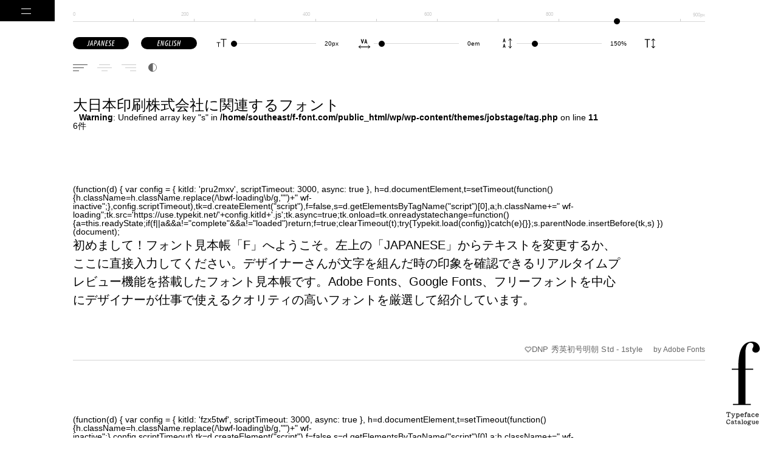

--- FILE ---
content_type: text/html; charset=UTF-8
request_url: https://f-font.com/tag/%E5%A4%A7%E6%97%A5%E6%9C%AC%E5%8D%B0%E5%88%B7%E6%A0%AA%E5%BC%8F%E4%BC%9A%E7%A4%BE
body_size: 15675
content:
<!doctype html><html lang="ja"><head><style>abbr,address,article,aside,audio,b,blockquote,body,canvas,caption,cite,code,dd,del,details,dfn,div,dl,dt,em,fieldset,figcaption,figure,footer,form,h1,h2,h3,h4,h5,h6,header,hgroup,html,i,iframe,img,ins,kbd,label,legend,li,mark,menu,nav,object,ol,p,pre,q,samp,section,small,span,strong,sub,summary,sup,table,tbody,td,tfoot,th,thead,time,tr,ul,var,video{margin:0;padding:0;border:0;outline:0;font-size:100%;vertical-align:baseline;background:0 0}body{line-height:1}article,aside,details,figcaption,figure,footer,header,hgroup,menu,nav,section{display:block}nav ul{list-style:none}blockquote,q{quotes:none}blockquote:after,blockquote:before,q:after,q:before{content:'';content:none}a{margin:0;padding:0;font-size:100%;vertical-align:baseline;background:0 0}ins{background-color:#ff9;color:#000;text-decoration:none}mark{background-color:#ff9;color:#000;font-style:italic;font-weight:700}del{text-decoration:line-through}abbr[title],dfn[title]{border-bottom:1px dotted;cursor:help}table{border-collapse:collapse;border-spacing:0}hr{display:block;height:1px;border:0;border-top:1px solid #ccc;margin:1em 0;padding:0}input,select{vertical-align:middle}li{list-style:none}img{vertical-align:bottom;flex-shrink:0;margin:0;padding:0;line-height:1}ul{list-style-type:none;margin-block-start:0;margin-block-end:0;margin-inline-start:0;margin-inline-end:0;padding-inline-start:0}input:-webkit-autofill,input:-webkit-autofill:active,input:-webkit-autofill:focus,input:-webkit-autofill:hover{animation-name:onAutoFillStart;transition:background-color 50ms ease-in-out 0;background:#f2f2f2}input:-internal-autofill-selected{background:#f2f2f2}button,input,select,textarea{-webkit-appearance:none;-moz-appearance:none;appearance:none;background:transparent;border:0;border-radius:0;font:inherit;outline:0}textarea{resize:vertical}button,input[type=button],input[type=submit],label,select{cursor:pointer}select::-ms-expand{display:none}form{padding:0;margin:0;border:0;outline:0;display:-webkit-flex;display:flex;flex-wrap:wrap}input[type=text]{vertical-align:center}button,input[type=submit]{-webkit-appearance:none;-moz-appearance:none;appearance:none;border:0;outline:0}input[type=submit]{-webkit-appearance:none;border-radius:0}:focus{outline:none}body{position:relative;margin:0;padding:0;width:100%;-ms-text-size-adjust:100%;-webkit-text-size-adjust:100%;-webkit-font-smoothing:antialiased;-moz-osx-font-smoothing:grayscale;font-size:14px;font-weight:400;font-style:normal;color:#000;background:#fff;font-family:'游ゴシック Medium',"Yu Gothic Medium","Yu Gothic","游ゴシック","游ゴシック体","游ゴシック Medium",YuGothic,"ヒラギノ角ゴ Pro W3","Hiragino Kaku Gothic ProN","Hiragino Kaku Gothic Pro",verdana,"メイリオ",Meiryo,Osaka,sans-serif;overflow-x:hidden;overflow-wrap:break-word;line-break:strict;word-wrap:break-word;word-break:normal}a{text-decoration:none;color:#000;cursor:pointer}a :link{text-decoration:none;color:#000}a:visited{text-decoration:none;color:#000}a:hover{text-decoration:none;color:#000}a:active{text-decoration:none;color:#000}body.darkmode{color:#fff;background:#000}</style> <script defer src='/common/jquery_set.js?1803789196' charset="utf-8"></script> <script defer src='/common/favorite_cookie.js?1803789196' charset="utf-8"></script> <link rel="stylesheet" href="/common/favorite_cookie.css?1803789196">  <script defer src="https://www.googletagmanager.com/gtag/js?id=G-PMSJ4NYX0Y"></script> <script defer src="[data-uri]"></script> <meta charset="UTF-8"><meta name="viewport" content="width=device-width,initial-scale=1.0,minimum-scale=1.0"><link rel="stylesheet" href="/common/common.css?1803789196"><link rel=stylesheet href="/common/slider.css?1803789196"><link rel=stylesheet href="/common/footer.css?1803789196"><link rel=stylesheet href="/common/drawer.css"><link rel="stylesheet" href="/common/archive.css?1803789196"><link rel="apple-touch-icon" sizes="180x180" href="/icon/apple-touch-icon.png"><link rel="icon" type="image/png" sizes="32x32" href="/icon/favicon-32x32.png"><link rel="icon" type="image/png" sizes="16x16" href="/icon/favicon-16x16.png"><link rel="manifest" href="/icon/site.webmanifest"><link rel="mask-icon" href="/icon/safari-pinned-tab.svg" color="#000000"><meta name="msapplication-TileColor" content="#000000"><meta name="theme-color" content="#ffffff"><meta name="description" content="大日本印刷株式会社に関連するフォント・書体の紹介です｜デザイナーのフォント見本帳「F」"><meta name="keywords" content="フォント,見本帳,デザイナー,書体" /><title>大日本印刷株式会社 &#8211; デザイナーのフォント見本帳「F」</title><meta name='robots' content='max-image-preview:large' /> <script id="wpp-js" src="https://f-font.com/wp/wp-content/plugins/wordpress-popular-posts/assets/js/wpp.min.js?ver=7.3.1" data-sampling="0" data-sampling-rate="100" data-api-url="https://f-font.com/wp-json/wordpress-popular-posts" data-post-id="0" data-token="62e77669bc" data-lang="0" data-debug="0"></script> <style id='wp-img-auto-sizes-contain-inline-css'>img:is([sizes=auto i],[sizes^="auto," i]){contain-intrinsic-size:3000px 1500px}
/*# sourceURL=wp-img-auto-sizes-contain-inline-css */</style><style id='classic-theme-styles-inline-css'>/*! This file is auto-generated */
.wp-block-button__link{color:#fff;background-color:#32373c;border-radius:9999px;box-shadow:none;text-decoration:none;padding:calc(.667em + 2px) calc(1.333em + 2px);font-size:1.125em}.wp-block-file__button{background:#32373c;color:#fff;text-decoration:none}
/*# sourceURL=/wp-includes/css/classic-themes.min.css */</style><style id="wpp-loading-animation-styles">@-webkit-keyframes bgslide{from{background-position-x:0}to{background-position-x:-200%}}@keyframes bgslide{from{background-position-x:0}to{background-position-x:-200%}}.wpp-widget-block-placeholder,.wpp-shortcode-placeholder{margin:0 auto;width:60px;height:3px;background:#dd3737;background:linear-gradient(90deg,#dd3737 0%,#571313 10%,#dd3737 100%);background-size:200% auto;border-radius:3px;-webkit-animation:bgslide 1s infinite linear;animation:bgslide 1s infinite linear}</style><style type="text/css">.broken_link, a.broken_link {
	text-decoration: line-through;
}</style><script async src="https://pagead2.googlesyndication.com/pagead/js/adsbygoogle.js?client=ca-pub-3594318102149499" crossorigin="anonymous"></script> <style id='global-styles-inline-css'>:root{--wp--preset--aspect-ratio--square: 1;--wp--preset--aspect-ratio--4-3: 4/3;--wp--preset--aspect-ratio--3-4: 3/4;--wp--preset--aspect-ratio--3-2: 3/2;--wp--preset--aspect-ratio--2-3: 2/3;--wp--preset--aspect-ratio--16-9: 16/9;--wp--preset--aspect-ratio--9-16: 9/16;--wp--preset--color--black: #000000;--wp--preset--color--cyan-bluish-gray: #abb8c3;--wp--preset--color--white: #ffffff;--wp--preset--color--pale-pink: #f78da7;--wp--preset--color--vivid-red: #cf2e2e;--wp--preset--color--luminous-vivid-orange: #ff6900;--wp--preset--color--luminous-vivid-amber: #fcb900;--wp--preset--color--light-green-cyan: #7bdcb5;--wp--preset--color--vivid-green-cyan: #00d084;--wp--preset--color--pale-cyan-blue: #8ed1fc;--wp--preset--color--vivid-cyan-blue: #0693e3;--wp--preset--color--vivid-purple: #9b51e0;--wp--preset--gradient--vivid-cyan-blue-to-vivid-purple: linear-gradient(135deg,rgb(6,147,227) 0%,rgb(155,81,224) 100%);--wp--preset--gradient--light-green-cyan-to-vivid-green-cyan: linear-gradient(135deg,rgb(122,220,180) 0%,rgb(0,208,130) 100%);--wp--preset--gradient--luminous-vivid-amber-to-luminous-vivid-orange: linear-gradient(135deg,rgb(252,185,0) 0%,rgb(255,105,0) 100%);--wp--preset--gradient--luminous-vivid-orange-to-vivid-red: linear-gradient(135deg,rgb(255,105,0) 0%,rgb(207,46,46) 100%);--wp--preset--gradient--very-light-gray-to-cyan-bluish-gray: linear-gradient(135deg,rgb(238,238,238) 0%,rgb(169,184,195) 100%);--wp--preset--gradient--cool-to-warm-spectrum: linear-gradient(135deg,rgb(74,234,220) 0%,rgb(151,120,209) 20%,rgb(207,42,186) 40%,rgb(238,44,130) 60%,rgb(251,105,98) 80%,rgb(254,248,76) 100%);--wp--preset--gradient--blush-light-purple: linear-gradient(135deg,rgb(255,206,236) 0%,rgb(152,150,240) 100%);--wp--preset--gradient--blush-bordeaux: linear-gradient(135deg,rgb(254,205,165) 0%,rgb(254,45,45) 50%,rgb(107,0,62) 100%);--wp--preset--gradient--luminous-dusk: linear-gradient(135deg,rgb(255,203,112) 0%,rgb(199,81,192) 50%,rgb(65,88,208) 100%);--wp--preset--gradient--pale-ocean: linear-gradient(135deg,rgb(255,245,203) 0%,rgb(182,227,212) 50%,rgb(51,167,181) 100%);--wp--preset--gradient--electric-grass: linear-gradient(135deg,rgb(202,248,128) 0%,rgb(113,206,126) 100%);--wp--preset--gradient--midnight: linear-gradient(135deg,rgb(2,3,129) 0%,rgb(40,116,252) 100%);--wp--preset--font-size--small: 13px;--wp--preset--font-size--medium: 20px;--wp--preset--font-size--large: 36px;--wp--preset--font-size--x-large: 42px;--wp--preset--spacing--20: 0.44rem;--wp--preset--spacing--30: 0.67rem;--wp--preset--spacing--40: 1rem;--wp--preset--spacing--50: 1.5rem;--wp--preset--spacing--60: 2.25rem;--wp--preset--spacing--70: 3.38rem;--wp--preset--spacing--80: 5.06rem;--wp--preset--shadow--natural: 6px 6px 9px rgba(0, 0, 0, 0.2);--wp--preset--shadow--deep: 12px 12px 50px rgba(0, 0, 0, 0.4);--wp--preset--shadow--sharp: 6px 6px 0px rgba(0, 0, 0, 0.2);--wp--preset--shadow--outlined: 6px 6px 0px -3px rgb(255, 255, 255), 6px 6px rgb(0, 0, 0);--wp--preset--shadow--crisp: 6px 6px 0px rgb(0, 0, 0);}:where(.is-layout-flex){gap: 0.5em;}:where(.is-layout-grid){gap: 0.5em;}body .is-layout-flex{display: flex;}.is-layout-flex{flex-wrap: wrap;align-items: center;}.is-layout-flex > :is(*, div){margin: 0;}body .is-layout-grid{display: grid;}.is-layout-grid > :is(*, div){margin: 0;}:where(.wp-block-columns.is-layout-flex){gap: 2em;}:where(.wp-block-columns.is-layout-grid){gap: 2em;}:where(.wp-block-post-template.is-layout-flex){gap: 1.25em;}:where(.wp-block-post-template.is-layout-grid){gap: 1.25em;}.has-black-color{color: var(--wp--preset--color--black) !important;}.has-cyan-bluish-gray-color{color: var(--wp--preset--color--cyan-bluish-gray) !important;}.has-white-color{color: var(--wp--preset--color--white) !important;}.has-pale-pink-color{color: var(--wp--preset--color--pale-pink) !important;}.has-vivid-red-color{color: var(--wp--preset--color--vivid-red) !important;}.has-luminous-vivid-orange-color{color: var(--wp--preset--color--luminous-vivid-orange) !important;}.has-luminous-vivid-amber-color{color: var(--wp--preset--color--luminous-vivid-amber) !important;}.has-light-green-cyan-color{color: var(--wp--preset--color--light-green-cyan) !important;}.has-vivid-green-cyan-color{color: var(--wp--preset--color--vivid-green-cyan) !important;}.has-pale-cyan-blue-color{color: var(--wp--preset--color--pale-cyan-blue) !important;}.has-vivid-cyan-blue-color{color: var(--wp--preset--color--vivid-cyan-blue) !important;}.has-vivid-purple-color{color: var(--wp--preset--color--vivid-purple) !important;}.has-black-background-color{background-color: var(--wp--preset--color--black) !important;}.has-cyan-bluish-gray-background-color{background-color: var(--wp--preset--color--cyan-bluish-gray) !important;}.has-white-background-color{background-color: var(--wp--preset--color--white) !important;}.has-pale-pink-background-color{background-color: var(--wp--preset--color--pale-pink) !important;}.has-vivid-red-background-color{background-color: var(--wp--preset--color--vivid-red) !important;}.has-luminous-vivid-orange-background-color{background-color: var(--wp--preset--color--luminous-vivid-orange) !important;}.has-luminous-vivid-amber-background-color{background-color: var(--wp--preset--color--luminous-vivid-amber) !important;}.has-light-green-cyan-background-color{background-color: var(--wp--preset--color--light-green-cyan) !important;}.has-vivid-green-cyan-background-color{background-color: var(--wp--preset--color--vivid-green-cyan) !important;}.has-pale-cyan-blue-background-color{background-color: var(--wp--preset--color--pale-cyan-blue) !important;}.has-vivid-cyan-blue-background-color{background-color: var(--wp--preset--color--vivid-cyan-blue) !important;}.has-vivid-purple-background-color{background-color: var(--wp--preset--color--vivid-purple) !important;}.has-black-border-color{border-color: var(--wp--preset--color--black) !important;}.has-cyan-bluish-gray-border-color{border-color: var(--wp--preset--color--cyan-bluish-gray) !important;}.has-white-border-color{border-color: var(--wp--preset--color--white) !important;}.has-pale-pink-border-color{border-color: var(--wp--preset--color--pale-pink) !important;}.has-vivid-red-border-color{border-color: var(--wp--preset--color--vivid-red) !important;}.has-luminous-vivid-orange-border-color{border-color: var(--wp--preset--color--luminous-vivid-orange) !important;}.has-luminous-vivid-amber-border-color{border-color: var(--wp--preset--color--luminous-vivid-amber) !important;}.has-light-green-cyan-border-color{border-color: var(--wp--preset--color--light-green-cyan) !important;}.has-vivid-green-cyan-border-color{border-color: var(--wp--preset--color--vivid-green-cyan) !important;}.has-pale-cyan-blue-border-color{border-color: var(--wp--preset--color--pale-cyan-blue) !important;}.has-vivid-cyan-blue-border-color{border-color: var(--wp--preset--color--vivid-cyan-blue) !important;}.has-vivid-purple-border-color{border-color: var(--wp--preset--color--vivid-purple) !important;}.has-vivid-cyan-blue-to-vivid-purple-gradient-background{background: var(--wp--preset--gradient--vivid-cyan-blue-to-vivid-purple) !important;}.has-light-green-cyan-to-vivid-green-cyan-gradient-background{background: var(--wp--preset--gradient--light-green-cyan-to-vivid-green-cyan) !important;}.has-luminous-vivid-amber-to-luminous-vivid-orange-gradient-background{background: var(--wp--preset--gradient--luminous-vivid-amber-to-luminous-vivid-orange) !important;}.has-luminous-vivid-orange-to-vivid-red-gradient-background{background: var(--wp--preset--gradient--luminous-vivid-orange-to-vivid-red) !important;}.has-very-light-gray-to-cyan-bluish-gray-gradient-background{background: var(--wp--preset--gradient--very-light-gray-to-cyan-bluish-gray) !important;}.has-cool-to-warm-spectrum-gradient-background{background: var(--wp--preset--gradient--cool-to-warm-spectrum) !important;}.has-blush-light-purple-gradient-background{background: var(--wp--preset--gradient--blush-light-purple) !important;}.has-blush-bordeaux-gradient-background{background: var(--wp--preset--gradient--blush-bordeaux) !important;}.has-luminous-dusk-gradient-background{background: var(--wp--preset--gradient--luminous-dusk) !important;}.has-pale-ocean-gradient-background{background: var(--wp--preset--gradient--pale-ocean) !important;}.has-electric-grass-gradient-background{background: var(--wp--preset--gradient--electric-grass) !important;}.has-midnight-gradient-background{background: var(--wp--preset--gradient--midnight) !important;}.has-small-font-size{font-size: var(--wp--preset--font-size--small) !important;}.has-medium-font-size{font-size: var(--wp--preset--font-size--medium) !important;}.has-large-font-size{font-size: var(--wp--preset--font-size--large) !important;}.has-x-large-font-size{font-size: var(--wp--preset--font-size--x-large) !important;}
/*# sourceURL=global-styles-inline-css */</style></head><body><div id="content_area"><div class="nav_fix"><div class="nav_bg"></div><div class="nav_fix_inner"><div class="sample_text"></div><div class="sample_text_en"></div><div class="slider_zentai"><section class="text_area_control"><div class="memory_zentai"><div class="size_tyousei"><div class="memory_0"><span>0</span></div><div class="memory_100"></div><div class="memory_100_btn"><span>100</span></div><div class="memory_200"></div><div class="memory_200_btn"><span>200</span></div><div class="memory_300"></div><div class="memory_300_btn"><span>300</span></div><div class="memory_400"></div><div class="memory_400_btn"><span>400</span></div><div class="memory_500"></div><div class="memory_500_btn"><span>500</span></div><div class="memory_600"></div><div class="memory_600_btn"><span>600</span></div><div class="memory_700"></div><div class="memory_700_btn"><span>700</span></div><div class="memory_800"></div><div class="memory_800_btn"><span>800</span></div><div class="memory_900"></div><div class="memory_900_btn"><span>900</span></div><div class="memory_1000"></div><div class="memory_1000_btn"><span>1000</span></div><div class="memory_1100"></div><div class="memory_1100_btn"><span>1100</span></div><div class="memory_1200"></div><div class="memory_1200_btn"><span>1200</span></div><div class="memory_1300"></div><div class="memory_1300_btn"><span>1300</span></div><div class="memory_1400"></div><div class="memory_1400_btn"><span>1400</span></div><div class="memory_1500"></div><div class="memory_1500_btn"><span>1500</span></div><div class="memory_1600"></div><div class="memory_1600_btn"><span>1600</span></div><div class="memory_1700"></div><div class="memory_1700_btn"><span>1700</span></div><div class="memory_1800"></div><div class="memory_1800_btn"><span>1800</span></div><div class="memory_1900"></div><div class="memory_1900_btn"><span>1900</span></div><div class="memory_2000"></div><div class="memory_2000_btn"><span>2000</span></div><div class="memory_2100"></div><div class="memory_2100_btn"><span>2100</span></div><div class="memory_2200"></div><div class="memory_2200_btn"><span>2200</span></div><div class="memory_2300"></div><div class="memory_2300_btn"><span>2300</span></div><div class="memory_2400"></div><div class="memory_2400_btn"><span>2400</span></div><div class="memory_2500"></div><div class="memory_2500_btn"><span>2500</span></div><div class="memory_2600"></div><div class="memory_2600_btn"><span>2600</span></div><div class="memory_2700"></div></div><div class="memory_last"></div></div><div class="size_area"><div class="slider1_parent textarea_width"><div class="main_block"><div class="groove_parent"><div class="groove"><div class="fill"></div></div><div class="rider"></div></div></div> <input type="text" class="slider1" id="width_size" name="width_size" min="0" max="0" round="0" value="800" smooth=yes></div></div></section><div class="text_select_zentai"><div class="text_select_niretu jp_ex_select" style="display:inline-block; visibility:visible;"> <select id="text_select" class="" name="size-select"><option value="日本語フォントの例文が表示されます。<br>ご希望の例文を再度選択するか、ここに直接入力してください。" selected>日本語フォントの例文</option><option value="2023年8月15日（火）から8月31日（木・祝）までの期間、秋の味覚イベント「World  Gourmet Touch！ 2023」を@ビッグタウン特設イベント会場で開催いたします。本イベントは“世界の旬の味覚を五感で楽しむ”をコンセプトに7回目の開催を迎えることとなりました。今回のキーワードは『Pairing（ペアリング）』。日本で活躍しているシェフと共に世界各国から人気のあるソムリエを会場に迎え、魅力ある料理と共に【最大50%OFF】の特別価格で、料理にあった「味覚の満足度」をあげてくれる飲料を提案し販売いたします。">イベントの案内</option><option value="限定店舗・ONLINE STOREで展開する、夏のセール「Early Summer Sale」のお知らせをさせていただきます。TOKYO FLAG STORE at DAIKANYAMA（代官山）では、7月15日(月)〜7月31日(日)の期間中、今年発売した新商品の一部を30%OFFにお値下げ致します。商品のご用意には限りがございますので、お早めにご来店くださいませ。他にも店頭にてお得な商品をご用意しております。特別なこの機会に皆様のご来店、スタッフ一同心よりお待ちしております。">夏のセール</option><option value="お品書き - 和食メニュー<br><br>定食（お昼限定）<br>親子丼　　980円<br>ねぎとろ丼　　1100円<br>一番人気！　地鶏の唐揚げ定食　　1000円<br>当店オススメ！　季節のお刺身定食　　1300円<br><br>おつまみ<br>寿司屋の玉子焼き　　600円<br>サーモンの薫製盛り合わせ　　550円<br>当店自慢のカニクリームコロッケ　　380円<br><br>肉・魚料理<br>豚の生姜焼き　　620円<br>焼きサバ　　600円<br>縞ホッケ焼き　　750円<br><br>旬の素材を活かす逸品を真心こめて<br>土鍋で炊いたご飯は、おかわり自由です">和食メニュー</option><option value="FOOD GRAND MENU<br><br>Antipasto / アンティパスト<br>シェフおまかせアンティパスト　1480円（税込）<br>牛肉のバルサミコソース　680円（税込）<br>生ハムの盛り合わせ　750円（税込）<br><br>Insalata / サラダ<br>グリーンサラダ（イタリアンドレッシング）　1180円（税込）<br>プロシュート生ハムと5種チーズのシーザーサラダ　980円（税込）<br>ベーコンときのこのほうれん草サラダ  680円（税込）<br><br>Pizza / ピザ<br>Margherita　マルゲリータ　1100YEN（TAX IN）<br>Diavola　ディアボラ　1480YEN（TAX IN）<br>Romana　ロマーナ　2780YEN（TAX IN）<br><br>Pasta / パスタ<br>生パスタ　ジェノベーゼクリーム　880yen<br>大盛りサイズ　+110yen<br><br>+150yen　ドリンクセット<br><br>TAKE OUT<br>出来立てをお作りします。ご予約も承ります。<br>表示価格は全て税込価格となっております。">イタリアン メニュー</option><option value="吾輩は猫である。名前はまだ無い。どこで生れたかとんと見当がつかぬ。何でも薄暗いじめじめした所でニャーニャー泣いていた事だけは記憶している。吾輩はここで始めて人間というものを見た。しかもあとで聞くとそれは書生という人間中で一番獰悪な種族であったそうだ。この書生というのは時々我々を捕えて煮て食うという話である。">小説「吾輩は猫である」</option><option value="株式会社エフコーポレーション<br>企画室　第一営業部　課長<br>佐藤　結菜&nbsp;&nbsp;&nbsp;Yuina&nbsp;&nbsp;Sato<br>Tel&nbsp;:&nbsp;03-2954-6708<br>Fax&nbsp;:&nbsp;03-1876-5924<br>Mobile&nbsp;:&nbsp;080-0043-1963<br>Mail&nbsp;:&nbsp;yuina@gg.co.jp<br>〒123-089&nbsp;東京都中央区喜多安根&nbsp;9-12-20<br>https://www.yuina.jq">名刺</option><option value="HAPPY NEW YEAR 2024<br>謹賀新年<br>今年も宜しくお願いいたします<br>新年あけましておめでとうとうございます<br>旧年中は大変お世話になりました<br>本年も変わらぬつきあいをどうぞよろしくお願いします<br>皆様のご多幸とご健康をお祈りいたします<br>謹んで初春のお慶びを申し上げます<br>本年も良い年でありますようにお祈り申し上げます<br>素敵な一年になりますように<br>2024年　元旦">年賀状</option><option value="あいうえお　かきくけこ　さしすせそ　たちつてと　なにぬねの<br>はひふへほ　まみむめも　やゆよ　らりるれろ　わをん<br>アイウエオ　カキクケコ　サシスセソ　タチツテト　ナニヌネノ<br>ハヒフヘホ　マミムメモ　ヤユヨ　ラリルレロ　ワヲン">ひらがな、カタカナ</option><option value="Folklore, legends, myths and fairy tales have followed childhood through the ages, for every healthy youngster has a wholesome and instinctive love for stories fantastic, marvelous and manifestly unreal. The winged fairies of Grimm and Andersen have brought more happiness to childish hearts than all other human creations.">Folklore, legends, myths and fairy</option><option value="ABCDEFGHIJKLMNOPQRSTUVWXYZ<br>abcdefghijklmnopqrstuvwxyz">ABCDEFGHIJKLMN...</option><option value="0123456789-+*/<br>０１２３４５６７８９（全角）">0123456789-+*/</option><option value="TOP&nbsp;&nbsp;&nbsp;&nbsp;&nbsp;&nbsp;NEWS&nbsp;&nbsp;&nbsp;&nbsp;&nbsp;&nbsp;INFORMATION&nbsp;&nbsp;&nbsp;&nbsp;&nbsp;&nbsp;ABOUT&nbsp;&nbsp;&nbsp;&nbsp;&nbsp;&nbsp;SERVICE&nbsp;&nbsp;&nbsp;&nbsp;&nbsp;&nbsp;COMPANY&nbsp;&nbsp;&nbsp;&nbsp;&nbsp;&nbsp;RECRUIT&nbsp;&nbsp;&nbsp;&nbsp;&nbsp;&nbsp;CONTACT&nbsp;&nbsp;&nbsp;&nbsp;&nbsp;&nbsp;MENU<br>Top&nbsp;&nbsp;&nbsp;&nbsp;&nbsp;&nbsp;News&nbsp;&nbsp;&nbsp;&nbsp;&nbsp;&nbsp;Information&nbsp;&nbsp;&nbsp;&nbsp;&nbsp;&nbsp;About&nbsp;&nbsp;&nbsp;&nbsp;&nbsp;&nbsp;Service&nbsp;&nbsp;&nbsp;&nbsp;&nbsp;&nbsp;Company&nbsp;&nbsp;&nbsp;&nbsp;&nbsp;&nbsp;Recruit&nbsp;&nbsp;&nbsp;&nbsp;&nbsp;&nbsp;Contact&nbsp;&nbsp;&nbsp;&nbsp;&nbsp;&nbsp;menu">Webデザイン　ヘッダー</option><option value="BACK&nbsp;TO&nbsp;TOP<br>FOLLOW US &nbsp;&nbsp;:&nbsp;&nbsp;Twitter&nbsp;&nbsp;&nbsp;&nbsp;Facebook&nbsp;&nbsp;&nbsp;&nbsp;&nbsp;Instagram&nbsp;&nbsp;&nbsp;&nbsp;&nbsp;Youtube&nbsp;&nbsp;&nbsp;&nbsp;&nbsp;TikTok&nbsp;&nbsp;&nbsp;&nbsp;&nbsp;LINE<br>プライバシーポリシー&nbsp;&nbsp;&nbsp;&nbsp;&nbsp;&nbsp;&nbsp;利用規約&nbsp;&nbsp;&nbsp;&nbsp;&nbsp;&nbsp;&nbsp;よくある質問&nbsp;&nbsp;&nbsp;&nbsp;&nbsp;&nbsp;&nbsp;&nbsp;運営会社&nbsp;&nbsp;&nbsp;&nbsp;&nbsp;&nbsp;&nbsp;&nbsp;サイトマップ&nbsp;&nbsp;&nbsp;&nbsp;&nbsp;&nbsp;&nbsp;&nbsp;特定商取引法に基づく表示&nbsp;&nbsp;&nbsp;&nbsp;&nbsp;&nbsp;&nbsp;&nbsp;店舗一覧&nbsp;&nbsp;&nbsp;&nbsp;&nbsp;&nbsp;&nbsp;&nbsp;お問合わせ<br>当サイトに掲載されている内容の無許可転載・転用を禁止します。<br>&copy;&nbsp;2022&nbsp;ABC&nbsp;COMPANY&nbsp;All&nbsp;Right&nbsp;Reserved.">Webデザイン　フッター</option> </select></div><div class="text_select_niretu en_ex_select" style="display:inline-block; visibility:visible;"> <select id="text_select_en" class="" name="size-select"><option value="Welcome to Online Typeface Catalogue “F”<br>We mainly introduce  specially selected high quality fonts from Adobe Fonts, Google Fonts & free fonts. Select an example sentence from the menu option “ENGLISH” at the top-left of the computer screen, or Enter your own text here!" selected>英語フォントの例文</option><option value="“As far as you are personally concerned,” remarked Holmes, “I do not see that you have any grievance against this extraordinary league. On the contrary, you are, as I understand, richer by some 30 pounds, to say nothing of the minute knowledge which you have gained on every subject which comes under the letter A. You have lost nothing by them.”<br>“No, sir. But I want to find out about them, and who they are, and what their object was in playing this prank—if it was a prank—upon me. It was a pretty expensive joke for them, for it cost them two and thirty pounds.”">シャーロックホームズの冒険（英語）</option><option value="Gold Star Members receive an annual 5% Reward (up to $1,270) on qualified Font Tokyo Store purchases. Terms, conditions, and exclusions apply.<br>Please call the number on the back of your card and have your Card in hand when calling us.<br>Customer Service Center<br>Monday – Friday 10:00am - 8:30pm(Saturdays, Sundays, and holidays. 9:30am - 6:00pm)<br>Phone: 03-2954-6708  /  Mail: service@f-font.com<br>*May not be accessible from some IP Phones.">カスタマーサービスセンター（英語）</option><option value="Merry Christmas! 2023<br>Happy New Year! 2024<br>Happy Holidays! 2023<br><br>MERRY CHRISTMAS 2023<br>HAPPY NEW YEAR 2024<br>HAPPY HOLIDAYS 2023">クリスマス・年賀状（英語）</option><option value="Happy Valentine’s Day<br>St.Valentine’s Day<br>I Love You<br>2.14<br><br>VALENTINE’S DAY<br>St.VALENTINE’S DAY<br>I LOVE YOU<br>2.14">バレンタイン デイ（英語）</option><option value="Happy Mother’s Day 2023<br>Thank you, Mom!<br><br>HAPPY MOTHER’S DAY 2023<br>THANK YOU, MOM!<br><br>Happy Father’s Day 2023<br>Thank you, Dad!<br><br>HAPPY FATHER’S DAY 2023<br>THANK YOU, DAD!<br><br>THANKS FAIR<br> GIFT FAIR<br>TANK YOU FOR ALWAYS">母の日・父の日（英語）</option><option value="ESPRESSO & COFFEE<br>Blend Coffee 180YEN<br>Caffè Latte 380YEN<br>Caffè Mocha 410YEN<br>Cappuccino 370YEN<br>Almond Caramel Caffè Latte 460YEN<br>Macchiato 500YEN<br>Espresso 390YEN<br><br>HOT DRINKS<br>Uji Mactha Latte 410YEN<br>Hot Chocolate 420YEN<br>Tea 230YEN<br>Green Tea 260YEN<br><br>OHTERS<br>Lemonade Soda 480YEN<br>Fresh Orange Juice 380YEN<br><br>DESSERTS<br>Cheese Cake 670YEN<br>Cup Cake 310YEN<br>Muffin 220YEN">カフェメニュー（英語）</option><option value="Sales&nbsp;Division<br>Hanako&nbsp;Yamada<br>Tel&nbsp;:&nbsp;03-2954-6708<br>Fax&nbsp;:&nbsp;03-1876-5924<br>Mobile&nbsp;:&nbsp;080-0043-1963<br>Mail&nbsp;:&nbsp;hanako@gg.co.jp<br>Address&nbsp;:&nbsp;9-12-20&nbsp;Kitayasune,&nbsp;Chuo,&nbsp;Tokyo,&nbsp;123-0891,&nbsp;Japan<br>https://www.hanako.jq">名刺（英語）</option><option value="1     2     3     4     5     6     7     8     9     10     11     12<br>January     February     March     April     May,     June,     July,<br>August     September     October     November     December<br>Jan.     Feb.     Mar.     Apr.     May.     Jun.     Jul.     Aug.     Sep.     Oct.     Nov.     Dec.<br>Monday     Tuesday     Wednesday     Thursday     Friday     Saturday     Sunday<br>MON     TUE     WED     THU     FRI     SAT     SUN">カレンダー（英語）</option><option value="ABCDEFGHIJKLMNOPQRSTUVWXYZ<br>abcdefghijklmnopqrstuvwxyz<br>0123456789.:,;(&nbsp;)*!?'@#<>$%&^+-=~">ABCDEFGHIJKLMN...</option><option value="TOP&nbsp;&nbsp;&nbsp;&nbsp;&nbsp;&nbsp;NEWS&nbsp;&nbsp;&nbsp;&nbsp;&nbsp;&nbsp;INFORMATION&nbsp;&nbsp;&nbsp;&nbsp;&nbsp;&nbsp;ABOUT&nbsp;&nbsp;&nbsp;&nbsp;&nbsp;&nbsp;SERVICE&nbsp;&nbsp;&nbsp;&nbsp;&nbsp;&nbsp;COMPANY&nbsp;&nbsp;&nbsp;&nbsp;&nbsp;&nbsp;RECRUIT&nbsp;&nbsp;&nbsp;&nbsp;&nbsp;&nbsp;CONTACT&nbsp;&nbsp;&nbsp;&nbsp;&nbsp;&nbsp;MENU<br>Top&nbsp;&nbsp;&nbsp;&nbsp;&nbsp;&nbsp;News&nbsp;&nbsp;&nbsp;&nbsp;&nbsp;&nbsp;Information&nbsp;&nbsp;&nbsp;&nbsp;&nbsp;&nbsp;About&nbsp;&nbsp;&nbsp;&nbsp;&nbsp;&nbsp;Service&nbsp;&nbsp;&nbsp;&nbsp;&nbsp;&nbsp;Company&nbsp;&nbsp;&nbsp;&nbsp;&nbsp;&nbsp;Recruit&nbsp;&nbsp;&nbsp;&nbsp;&nbsp;&nbsp;Contact&nbsp;&nbsp;&nbsp;&nbsp;&nbsp;&nbsp;menu">Webデザイン　ヘッダー（英語）</option><option value="Cookies&nbsp;help&nbsp;us&nbsp;improve&nbsp;your&nbsp;experience&nbsp;on&nbsp;our&nbsp;website.&nbsp;Is&nbsp;this&nbsp;okay?&nbsp;&nbsp;&nbsp;&nbsp;Cookies&nbsp;Policy<br>Follow&nbsp;us&nbsp;&nbsp;&nbsp;&nbsp;Twitter&nbsp;&nbsp;&nbsp;&nbsp;Facebook&nbsp;&nbsp;&nbsp;&nbsp;Youtube&nbsp;&nbsp;&nbsp;&nbsp;Instagram&nbsp;&nbsp;&nbsp;&nbsp;Linkedin&nbsp;&nbsp;&nbsp;&nbsp;TikTok&nbsp;&nbsp;&nbsp;&nbsp;&nbsp;LINE<br>&copy;&nbsp;2022&nbsp;ABC&nbsp;COMPANY&nbsp;All&nbsp;Right&nbsp;Reserved.">Webデザイン　フッター（英語）</option> </select></div></div><div class="size_area"><div class="size"> <select id="size_select"><option value="" selected disabled></option><option value="6">　6px</option><option value="7">　7px</option><option value="8">　8px</option><option value="9">　9px</option><option value="10">10px</option><option value="11">　11px</option><option value="12">　12px</option><option value="13">13px</option><option value="14">　14px</option><option value="15">　15px</option><option value="16">　16px</option><option value="17">　17px</option><option value="18">　18px</option><option value="19">　19px</option><option value="20">20px</option><option value="21">　21px</option><option value="22">　22px</option><option value="23">　23px</option><option value="24">　24px</option><option value="25">　25px</option><option value="26">　26px</option><option value="27">　27px</option><option value="28">　28px</option><option value="29">　29px</option><option value="30">30px</option><option value="31">　31px</option><option value="33">　33px</option><option value="33">　33px</option><option value="34">　34px</option><option value="35">　35px</option><option value="36">　36px</option><option value="37">　37px</option><option value="38">　38px</option><option value="39">　39px</option><option value="40">40px</option><option value="60">60px</option><option value="80">80px</option><option value="100">100px</option><option value="200">200px</option> </select></div><div class="slider1_parent"><div class="main_block"><div class="groove_parent"><div class="groove"><div class="fill"></div></div><div class="rider"></div></div></div> <input type="text" class="slider1" inputmode="numeric" name="value_size" min="6" max="200" round="0" value="18" smooth="yes"></div></div><div class="jikan_area"><div class="jikan"> <select id="jikan_select"><option value="" selected disabled></option><option value="-0.05">　-0.05em</option><option value="-0.04">　-0.04em</option><option value="-0.03">　-0.03em</option><option value="-0.02">　-0.02em</option><option value="-0.01">　-0.01em</option><option value="0">0em</option><option value="0.01">　0.01em</option><option value="0.02">　0.02em</option><option value="0.03">　0.03em</option><option value="0.04">　0.04em</option><option value="0.05">　0.05em</option><option value="0.06">　0.06em</option><option value="0.07">　0.07em</option><option value="0.08">　0.08em</option><option value="0.09">　0.09em</option><option value="0.1">0.1em</option><option value="0.11">　0.11em</option><option value="0.12">　0.12em</option><option value="0.13">　0.13em</option><option value="0.14">　0.14em</option><option value="0.15">　0.15em</option><option value="0.16">　0.16em</option><option value="0.17">　0.17em</option><option value="0.18">　0.18em</option><option value="0.19">　0.19em</option><option value="0.2">0.2em</option><option value="0.21">　0.21em</option><option value="0.22">　0.22em</option><option value="0.23">　0.23em</option><option value="0.24">　0.24em</option><option value="0.25">　0.25em</option><option value="0.26">　0.26em</option><option value="0.27">　0.27em</option><option value="0.28">　0.28em</option><option value="0.29">　0.29em</option><option value="0.3">0.3em</option><option value="0.35">　0.35em</option><option value="0.4">0.4em</option><option value="0.45">　0.45em</option><option value="0.5">0.5em</option><option value="0.55">　0.55em</option><option value="0.6">0.6em</option><option value="0.65">　0.65em</option><option value="0.7">0.7em</option> </select></div><div class="slider1_parent"><div class="main_block"><div class="groove_parent"><div class="groove"><div class="fill"></div></div><div class="rider"></div></div></div> <input type="text" class="slider1" inputmode="numeric" name="value_jikan" min="-0.3" max="2" round="2" value="0" smooth="yes"></div></div><div class="gyoukan_area"><div class="gyoukan"> <select id="gyoukan_select"><option value="" selected disabled></option><option value="100">100%</option><option value="110">　110%</option><option value="120">　120%</option><option value="130">　130%</option><option value="140">　140%</option><option value="150">150%</option><option value="160">　160%</option><option value="170">　170%</option><option value="180">　180%</option><option value="190">　190%</option><option value="200">200%</option><option value="210">　210%</option><option value="220">　220%</option><option value="230">　230%</option><option value="240">　240%</option><option value="250">250%</option><option value="260">　260%</option><option value="270">　270%</option><option value="280">　280%</option><option value="290">　290%</option><option value="300">300%</option> </select></div><div class="slider1_parent"><div class="main_block"><div class="groove_parent"><div class="groove"><div class="fill"></div></div><div class="rider"></div></div></div> <input type="text" class="slider1" inputmode="numeric" name="value_gyoukan" min="100" max="300" round="0" value="160" smooth="yes"></div></div><div class="tyotai_area"><div class="tyotai"> <select id="tyotai_select"><option value="" selected disabled></option><option value="80">80%</option><option value="85">85%</option><option value="90">90%</option><option value="91">91%</option><option value="92">92%</option><option value="93">93%</option><option value="94">94%</option><option value="95">95%</option><option value="96">96%</option><option value="97">97%</option><option value="98">98%</option><option value="99">99%</option><option value="100">100%</option><option value="101">101%</option><option value="102">102%</option><option value="103">103%</option><option value="104">104%</option><option value="105">105%</option><option value="106">106%</option><option value="107">107%</option><option value="108">108%</option><option value="109">109%</option><option value="110">110%</option><option value="115">115%</option><option value="120">120%</option> </select></div><div class="slider1_parent"><div class="main_block"><div class="groove_parent"><div class="groove"><div class="fill"></div></div><div class="rider"></div></div></div> <input type="text" class="slider1" inputmode="numeric" name="value_tyotai" min="80" max="120" round="10" value="100" smooth="yes"></div></div><div id="CheckRadio" class="gyo_zoroe_zentai"> <input type="radio" name="gyou_zoroe_Select" value="left_zoroe" id="left_zoroe"> <input type="radio" name="gyou_zoroe_Select" value="center_zoroe" id="center_zoroe"> <input type="radio" name="gyou_zoroe_Select" value="right_zoroe" id="right_zoroe"></div><div id="black_or_white" class="black_or_white"> <label for="black_or_white_check"></label> <input type="checkbox" name="black_or_white_check" id="black_or_white_check"></div></div></div></div><main class="zentai_layout"><header></header> <span class="title_all"><h1 class="single_h1">大日本印刷株式会社に関連するフォント</h1></span> <span class="tag_kensu"> <br /> <b>Warning</b>:  Undefined array key "s" in <b>/home/southeast/f-font.com/public_html/wp/wp-content/themes/jobstage/tag.php</b> on line <b>11</b><br /> 6件</span><ul class="drag-list"><li class="drag-item"> (function(d) {
 var config = {
 kitId: 'pru2mxv',
 scriptTimeout: 3000,
 async: true
 },
 h=d.documentElement,t=setTimeout(function(){h.className=h.className.replace(/\bwf-loading\b/g,"")+" wf-inactive";},config.scriptTimeout),tk=d.createElement("script"),f=false,s=d.getElementsByTagName("script")[0],a;h.className+=" wf-loading";tk.src='https://use.typekit.net/'+config.kitId+'.js';tk.async=true;tk.onload=tk.onreadystatechange=function(){a=this.readyState;if(f||a&amp;&amp;a!="complete"&amp;&amp;a!="loaded")return;f=true;clearTimeout(t);try{Typekit.load(config)}catch(e){}};s.parentNode.insertBefore(tk,s)
 })(document);<div class="index-kaku "><div contenteditable="true" class="text_mihon_base_multi jp_sample" style="font-family: "dnp-shuei-shogomincho-std", sans-serif;font-weight: 700;font-style: normal;"></div><div class="font_name_haishin"><div class="font_name"><div class="favorite_button cookie_btn_4906" data-pageid="4906"> <button class="favorite_button_in" data-pageid="4906"></button></div><h2><a href="https://f-font.com/jp/dnpshueishogominstd"> DNP 秀英初号明朝 Std<span class="familly_number">&nbsp;-&nbsp;1style</span> </a></h2> <span class="by_haishin"> by <a href="https://fonts.adobe.com/fonts/dnp-shuei-shogomincho-std" target="_blank" rel="noopener"> Adobe Fonts</a> </span></div><div class="all_family"></div></div><div id="change_menu_0"></div><div id="a_0" class="archive_hide_show multi_or_single" style="display:none;"></div></div></li><li class="drag-item"> (function(d) {
 var config = {
 kitId: 'fzx5twf',
 scriptTimeout: 3000,
 async: true
 },
 h=d.documentElement,t=setTimeout(function(){h.className=h.className.replace(/\bwf-loading\b/g,"")+" wf-inactive";},config.scriptTimeout),tk=d.createElement("script"),f=false,s=d.getElementsByTagName("script")[0],a;h.className+=" wf-loading";tk.src='https://use.typekit.net/'+config.kitId+'.js';tk.async=true;tk.onload=tk.onreadystatechange=function(){a=this.readyState;if(f||a&amp;&amp;a!="complete"&amp;&amp;a!="loaded")return;f=true;clearTimeout(t);try{Typekit.load(config)}catch(e){}};s.parentNode.insertBefore(tk,s)
 })(document);<div class="index-kaku "><div contenteditable="true" class="text_mihon_base_multi jp_sample" style="font-family: dnp-shuei-mincho-pr6, sans-serif;font-weight: 500;font-style: normal;"></div><div class="font_name_haishin"><div class="font_name"><div class="favorite_button cookie_btn_4899" data-pageid="4899"> <button class="favorite_button_in" data-pageid="4899"></button></div><h2><a href="https://f-font.com/jp/dnpshueiminpr6"> DNP 秀英明朝 Pr6<span class="familly_number">&nbsp;-&nbsp;3styles</span> </a></h2> <span class="by_haishin"> by <a href="https://fonts.adobe.com/fonts/dnp-shuei-mincho-pr6" target="_blank" rel="noopener"> Adobe Fonts</a> </span></div><div class="all_family"><div id="change_menu_1" class="view_all_styles">▽ 3ファミリーを表示</div></div></div><div id="a_1" style="display:none;" class="archive_hide_show multi_or_single "><section class="multi_mihon miseru"><div class="family_name_archive">DNPShueiMinPr6 L</div><div contenteditable="true" spellcheck="false" class="text_mihon_base_multi jp_sample" style="font-family: dnp-shuei-mincho-pr6, sans-serif;font-weight: 400;font-style: normal;"></div><div class="family_name_archive">DNPShueiMinPr6 M</div><div contenteditable="true" spellcheck="false" class="text_mihon_base_multi jp_sample" style="font-family: dnp-shuei-mincho-pr6, sans-serif;font-weight: 500;font-style: normal;"></div><div class="family_name_archive">DNPShueiMinPr6 B</div><div contenteditable="true" spellcheck="false" class="text_mihon_base_multi jp_sample" style="font-family: dnp-shuei-mincho-pr6, sans-serif;font-weight: 600;font-style: normal;"></div></section></div></div></li><li class="drag-item"> (function(d) {
 var config = {
 kitId: 'sdo8fwy',
 scriptTimeout: 3000,
 async: true
 },
 h=d.documentElement,t=setTimeout(function(){h.className=h.className.replace(/\bwf-loading\b/g,"")+" wf-inactive";},config.scriptTimeout),tk=d.createElement("script"),f=false,s=d.getElementsByTagName("script")[0],a;h.className+=" wf-loading";tk.src='https://use.typekit.net/'+config.kitId+'.js';tk.async=true;tk.onload=tk.onreadystatechange=function(){a=this.readyState;if(f||a&amp;&amp;a!="complete"&amp;&amp;a!="loaded")return;f=true;clearTimeout(t);try{Typekit.load(config)}catch(e){}};s.parentNode.insertBefore(tk,s)
 })(document);<div class="index-kaku "><div contenteditable="true" class="text_mihon_base_multi jp_sample" style="font-family: dnp-shuei-mgothic-std,sans-serif;font-weight: 400;font-style: normal;"></div><div class="font_name_haishin"><div class="font_name"><div class="favorite_button cookie_btn_1745" data-pageid="1745"> <button class="favorite_button_in" data-pageid="1745"></button></div><h2><a href="https://f-font.com/jp/dnp-shuei-mgothic-std"> DNP 秀英丸ゴシック Std<span class="familly_number">&nbsp;-&nbsp;2styles</span> </a></h2> <span class="by_haishin"> by <a href="https://fonts.adobe.com/fonts/dnp-shuei-mgothic-std" target="_blank" rel="noopener"> Adobe Fonts</a> </span></div><div class="all_family"><div id="change_menu_2" class="view_all_styles">▽ 2ファミリーを表示</div></div></div><div id="a_2" style="display:none;" class="archive_hide_show multi_or_single "><section class="multi_mihon miseru"><div class="family_name_archive">DNP ShueiMGoStd L</div><div contenteditable="true" spellcheck="false" class="text_mihon_base_multi jp_sample" style="font-family: dnp-shuei-mgothic-std,sans-serif;font-weight: 400;font-style: normal;"></div><div class="family_name_archive">DNP ShueiMGoStd B</div><div contenteditable="true" spellcheck="false" class="text_mihon_base_multi jp_sample" style="font-family: dnp-shuei-mgothic-std,sans-serif;font-weight: 600;font-style: normal;"></div></section></div></div></li><li class="drag-item"> (function(d) {
 var config = {
 kitId: 'sma1nzy',
 scriptTimeout: 3000,
 async: true
 },
 h=d.documentElement,t=setTimeout(function(){h.className=h.className.replace(/\bwf-loading\b/g,"")+" wf-inactive";},config.scriptTimeout),tk=d.createElement("script"),f=false,s=d.getElementsByTagName("script")[0],a;h.className+=" wf-loading";tk.src='https://use.typekit.net/'+config.kitId+'.js';tk.async=true;tk.onload=tk.onreadystatechange=function(){a=this.readyState;if(f||a&amp;&amp;a!="complete"&amp;&amp;a!="loaded")return;f=true;clearTimeout(t);try{Typekit.load(config)}catch(e){}};s.parentNode.insertBefore(tk,s)
 })(document);<div class="index-kaku "><div contenteditable="true" class="text_mihon_base_multi jp_sample" style="font-family: dnp-shuei-gothic-gin-std,sans-serif;font-weight: 500;font-style: normal;"></div><div class="font_name_haishin"><div class="font_name"><div class="favorite_button cookie_btn_7" data-pageid="7"> <button class="favorite_button_in" data-pageid="7"></button></div><h2><a href="https://f-font.com/jp/dnp-syueikaku-gothic-gin"> DNP秀英角ゴシック銀<span class="familly_number">&nbsp;-&nbsp;3styles</span> </a></h2> <span class="by_haishin"> by <a href="https://fonts.adobe.com/fonts/dnp-shuei-gothic-gin-std" target="_blank" rel="noopener"> Adobe Fonts</a> </span></div><div class="all_family"><div id="change_menu_3" class="view_all_styles">▽ 3ファミリーを表示</div></div></div><div id="a_3" style="display:none;" class="archive_hide_show multi_or_single "><section class="multi_mihon miseru"><div class="family_name_archive">DNP秀英角ゴシック銀Std L</div><div contenteditable="true" spellcheck="false" class="text_mihon_base_multi jp_sample" style="font-family: dnp-shuei-gothic-gin-std,sans-serif;font-weight: 400;font-style: normal;"></div><div class="family_name_archive">DNP秀英角ゴシック銀Std M</div><div contenteditable="true" spellcheck="false" class="text_mihon_base_multi jp_sample" style="font-family: dnp-shuei-gothic-gin-std,sans-serif;font-weight: 500;font-style: normal;"></div><div class="family_name_archive">DNP秀英角ゴシック銀Std B</div><div contenteditable="true" spellcheck="false" class="text_mihon_base_multi jp_sample" style="font-family: dnp-shuei-gothic-gin-std,sans-serif;font-weight: 600;font-style: normal;"></div></section></div></div></li><li class="drag-item"> (function(d) {
 var config = {
 kitId: 'log7bke',
 scriptTimeout: 3000,
 async: true
 },
 h=d.documentElement,t=setTimeout(function(){h.className=h.className.replace(/\bwf-loading\b/g,"")+" wf-inactive";},config.scriptTimeout),tk=d.createElement("script"),f=false,s=d.getElementsByTagName("script")[0],a;h.className+=" wf-loading";tk.src='https://use.typekit.net/'+config.kitId+'.js';tk.async=true;tk.onload=tk.onreadystatechange=function(){a=this.readyState;if(f||a&amp;&amp;a!="complete"&amp;&amp;a!="loaded")return;f=true;clearTimeout(t);try{Typekit.load(config)}catch(e){}};s.parentNode.insertBefore(tk,s)
 })(document);<div class="index-kaku "><div contenteditable="true" class="text_mihon_base_multi jp_sample" style="font-family: dnp-shuei-gothic-kin-std, sans-serif;font-weight: 500;font-style: normal;"></div><div class="font_name_haishin"><div class="font_name"><div class="favorite_button cookie_btn_70" data-pageid="70"> <button class="favorite_button_in" data-pageid="70"></button></div><h2><a href="https://f-font.com/jp/dnp-syueikaku-gothic-kin"> DNP秀英角ゴシック金<span class="familly_number">&nbsp;-&nbsp;3styles</span> </a></h2> <span class="by_haishin"> by <a href="https://fonts.adobe.com/fonts/dnp-shuei-gothic-kin-std" target="_blank" rel="noopener"> Adobe Fonts</a> </span></div><div class="all_family"><div id="change_menu_4" class="view_all_styles">▽ 3ファミリーを表示</div></div></div><div id="a_4" style="display:none;" class="archive_hide_show multi_or_single "><section class="multi_mihon miseru"><div class="family_name_archive">DNP 秀英角ゴシック金 Std L</div><div contenteditable="true" spellcheck="false" class="text_mihon_base_multi jp_sample" style="font-family: dnp-shuei-gothic-kin-std, sans-serif;font-weight: 400;font-style: normal;"></div><div class="family_name_archive">DNP 秀英角ゴシック金 Std M</div><div contenteditable="true" spellcheck="false" class="text_mihon_base_multi jp_sample" style="font-family: dnp-shuei-gothic-kin-std, sans-serif;font-weight: 500;font-style: normal;"></div><div class="family_name_archive">DNP 秀英角ゴシック金 Std B</div><div contenteditable="true" spellcheck="false" class="text_mihon_base_multi jp_sample" style="font-family: dnp-shuei-gothic-kin-std, sans-serif;font-weight: 600;font-style: normal;"></div></section></div></div></li><li class="drag-item"> (function(d) {
 var config = {
 kitId: 'nlh6utg',
 scriptTimeout: 3000,
 async: true
 },
 h=d.documentElement,t=setTimeout(function(){h.className=h.className.replace(/\bwf-loading\b/g,"")+" wf-inactive";},config.scriptTimeout),tk=d.createElement("script"),f=false,s=d.getElementsByTagName("script")[0],a;h.className+=" wf-loading";tk.src='https://use.typekit.net/'+config.kitId+'.js';tk.async=true;tk.onload=tk.onreadystatechange=function(){a=this.readyState;if(f||a&amp;&amp;a!="complete"&amp;&amp;a!="loaded")return;f=true;clearTimeout(t);try{Typekit.load(config)}catch(e){}};s.parentNode.insertBefore(tk,s)
 })(document);<div class="index-kaku "><div contenteditable="true" class="text_mihon_base_multi jp_sample" style="font-family: dnp-shuei-nmincho-std,sans-serif;font-weight: 400;font-style: normal;"></div><div class="font_name_haishin"><div class="font_name"><div class="favorite_button cookie_btn_1752" data-pageid="1752"> <button class="favorite_button_in" data-pageid="1752"></button></div><h2><a href="https://f-font.com/jp/dnp-shuei-nmincho-std"> DNP 秀英にじみ明朝 Std<span class="familly_number">&nbsp;-&nbsp;1style</span> </a></h2> <span class="by_haishin"> by <a href="https://fonts.adobe.com/fonts/dnp-shuei-nmincho-std" target="_blank" rel="noopener"> Adobe Fonts</a> </span></div><div class="all_family"></div></div><div id="change_menu_5"></div><div id="a_5" class="archive_hide_show multi_or_single" style="display:none;"></div></div></li></ul><div class="all_of_here">1〜6を表示  （全6書体）</div></main><div class="gwd_bn_pc"></div><div class="back_pankuzu_zentai"><div class="pankuzu-foot"><ul id="pankuzu-list" itemscope itemtype="http://schema.org/BreadcrumbList"><li itemprop="itemListElement" itemscope itemtype="http://schema.org/ListItem"> <a href="/" itemprop="item"><span itemprop="name">TOP</span><span class="arrow">&gt;</span></a><meta itemprop="position" content="1" /></li><li itemprop="itemListElement" itemscope itemtype="http://schema.org/ListItem" class="genzaiti"><span itemprop="name">大日本印刷株式会社</span><meta itemprop="position" content="2" /></li></ul></div></div><footer id="footer_basic"><div class="nav_zentai_layout"><div class="nav_zentai"><div class="nav_jp"><div class="ti_jp"><a href="/jp" class="btn_bg">日本語フォント</a></div><ul><li><div class="square_nav"><a href="/jp/goth"><img src="/img/nav_jp_sanserif.svg" alt="ゴシック体" class="light_n"><img src="/img/nav_jp_sanserif_w.svg" alt="ゴシック体" class="light_d"></a></div> <a href="/jp/goth" class="text">ゴシック体</a></li><li><div class="square_nav"><a href="/jp/maru"><img src="/img/nav_jp_sanserif_rounded.svg" alt="丸ゴシック体" class="light_n"><img src="/img/nav_jp_sanserif_rounded_w.svg" alt="丸ゴシック体" class="light_d"></a></div> <a href="/jp/maru" class="text">丸ゴシック体</a></li><li><div class="square_nav"><a href="/jp/serif"><img src="/img/nav_jp_serif.svg" alt="明朝体" class="light_n"><img src="/img/nav_jp_serif.svg" alt="明朝体" class="light_n"><img src="/img/nav_jp_serif_w.svg" alt="明朝体" class="light_d"></a></div> <a href="/jp/serif" class="text">明朝体</a></li><li><div class="square_nav"><a href="/jp/maru-serif"><img src="/img/nav_jp_serif_rounded.svg" alt="丸明朝体" class="light_n"><img src="/img/nav_jp_serif_rounded_w.svg" alt="丸明朝体" class="light_d"></a></div> <a href="/jp/maru-serif" class="text">丸明朝体</a></li><li><div class="square_nav"><a href="/jp/script"><img src="/img/nav_jp_script.svg" alt="筆書体" class="light_n"><img src="/img/nav_jp_script_w.svg" alt="筆書体" class="light_d"></a></div> <a href="/jp/script" class="text">筆書体</a></li><li><div class="square_nav"><a href="/jp/handwritten"><img src="/img/nav_jp_handwritten.svg" alt="手書き" class="light_n"><img src="/img/nav_jp_handwritten_w.svg" alt="手書き" class="light_d"></a></div> <a href="/jp/handwritten" class="text">手書き</a></li><li><div class="square_nav"><a href="/jp/design"><img src="/img/nav_jp_display.svg" alt="見出し・デザイン系" class="light_n"><img src="/img/nav_jp_display_w.svg" alt="見出し・デザイン系" class="light_d"></a></div> <a href="/jp/design" class="text">見出し<br>デザイン系</a></li><li><div class="square_nav"><a href="/jp/coding-jp"><img src="/img/nav_jp_gousei.svg" alt="コーディング・合成フォント" class="light_n"><img src="/img/nav_jp_gousei_w.svg" alt="コーディング・合成フォント" class="light_d"></a></div> <a href="/jp/coding-jp" class="text">コーディング<br>合成フォント</a></li><li><div class="square_nav"><a href="/jp/kana-font"><img src="/img/nav_jp_kana.svg" alt="かなフォント" class="light_n"><img src="/img/nav_jp_kana_w.svg" alt="かなフォント" class="light_d"></a></div> <a href="/jp/kana-font" class="text">かなフォント</a></li></ul></div><div class="nav_en"><div class="ti_jp"><a href="/en" class="">欧文・英語フォント</a></div><ul><li><div class="square_nav"><a href="/en/goth-en"><img src="/img/nav_en_sanserif.svg" alt="ゴシック体" class="light_n"><img src="/img/nav_en_sanserif_w.svg" alt="ゴシック体" class="light_d"></a></div> <a href="/en/goth-en" class="text">ゴシック体</a></li><li><div class="square_nav"><a href="/en/maru-en"><img src="/img/nav_en_sanserif_rounded.svg" alt="丸ゴシック体" class="light_n"><img src="/img/nav_en_sanserif_rounded_w.svg" alt="丸ゴシック体" class="light_d"></a></div> <a href="/en/maru-en" class="text">丸ゴシック体</a></li><li><div class="square_nav"><a href="/en/serif-en"><img src="/img/nav_en_serif.svg" alt="明朝体" class="light_n"><img src="/img/nav_en_serif_w.svg" alt="明朝体" class="light_d"></a></div> <a href="/en/serif-en" class="text">明朝体</a></li><li><div class="square_nav"><a href="/en/slab"><img src="/img/nav_en_slabserif.svg" alt="スラブセリフ" class="light_n"><img src="/img/nav_en_slabserif_w.svg" alt="スラブセリフ" class="light_d"></a></div> <a href="/en/slab" class="text">スラブセリフ</a></li><li><div class="square_nav"><a href="/en/cursive-en"><img src="/img/nav_en_cursive.svg" alt="筆記体" class="light_n"><img src="/img/nav_en_cursive_w.svg" alt="筆記体" class="light_d"></a></div> <a href="/en/cursive-en" class="text">筆記体</a></li><li><div class="square_nav"><a href="/en/handwritten-en"><img src="/img/nav_en_handwritten.svg" alt="手書き" class="light_n"><img src="/img/nav_en_handwritten_w.svg" alt="手書き" class="light_d"></a></div> <a href="/en/handwritten-en" class="text">手書き</a></li><li><div class="square_nav"><a href="/en/design-en"><img src="/img/nav_en_display.svg" alt="見出し・デザイン系" class="light_n"><img src="/img/nav_en_display_w.svg" alt="見出し・デザイン系" class="light_d"></a></div> <a href="/en/design-en" class="text">見出し<br>デザイン系</a></li></ul></div><div class="nav_kensaku"><div class="ti_jp_kensaku">フォントを探す</div><form method="get" id="search_form" action="https://f-font.com/"><div id="search_box"> <label class="hidden" for="s"></label> <input id="submit_search" type="submit" value="検索する"><input type="text" value="" name="s" id="search_word" class="search_text" placeholder=" キーワードを入力"></div></form></div></div></div><div class="footer_left_bottom"><div class="credit_copy_2retu"> &copy;  f-font.com All Rights Reserved.</div></div><div id="totop_layout"><div class="circle-btn btn-2" id="totop"> <span class="icon"><i class="fa fa-long-arrow-up"></i></span> <span class="circle-bg"> <span><em></em></span> <span><em></em></span> </span></div></div></footer></div><nav id="drawer-menu-zentai" role="navigation"> <input type="checkbox" class="check" id="check_or" name="check" aria-label="Open menu" onchange="navi_base();"> <label class="menu-btn" for="check_or"> <span class="bar-top"></span> <span class="bar-bottom"></span> </label><div class="menu_close"> <span class="bar02_top"></span> <span class="bar02_bottom"></span></div><div class="menu_bg"></div><div id="layout_tyousei"><div class="logo_jp_nav"><a href="/"><img src="/img/logo_jp_black.svg" alt="デザイナーのフォント見本帳「F」"></a></div><div class="nav_zentai_layout drawer"><div class="nav_zentai"><div class="nav_jp"><div class="ti_jp"><a href="/jp" class="btn_bg">日本語フォント</a></div><ul><li><div class="square_nav"><a href="/jp/goth"><img src="/img/nav_jp_sanserif.svg" alt="ゴシック体" class="light_n"><img src="/img/nav_jp_sanserif_w.svg" alt="ゴシック体" class="light_d"></a></div> <a href="/jp/goth" class="text">ゴシック体</a></li><li><div class="square_nav"><a href="/jp/maru"><img src="/img/nav_jp_sanserif_rounded.svg" alt="丸ゴシック体" class="light_n"><img src="/img/nav_jp_sanserif_rounded_w.svg" alt="丸ゴシック体" class="light_d"></a></div> <a href="/jp/maru" class="text">丸ゴシック体</a></li><li><div class="square_nav"><a href="/jp/serif"><img src="/img/nav_jp_serif.svg" alt="明朝体" class="light_n"><img src="/img/nav_jp_serif.svg" alt="明朝体" class="light_n"><img src="/img/nav_jp_serif_w.svg" alt="明朝体" class="light_d"></a></div> <a href="/jp/serif" class="text">明朝体</a></li><li><div class="square_nav"><a href="/jp/maru-serif"><img src="/img/nav_jp_serif_rounded.svg" alt="丸明朝体" class="light_n"><img src="/img/nav_jp_serif_rounded_w.svg" alt="丸明朝体" class="light_d"></a></div> <a href="/jp/maru-serif" class="text">丸明朝体</a></li><li><div class="square_nav"><a href="/jp/script"><img src="/img/nav_jp_script.svg" alt="筆書体" class="light_n"><img src="/img/nav_jp_script_w.svg" alt="筆書体" class="light_d"></a></div> <a href="/jp/script" class="text">筆書体</a></li><li><div class="square_nav"><a href="/jp/handwritten"><img src="/img/nav_jp_handwritten.svg" alt="手書き" class="light_n"><img src="/img/nav_jp_handwritten_w.svg" alt="手書き" class="light_d"></a></div> <a href="/jp/handwritten" class="text">手書き</a></li><li><div class="square_nav"><a href="/jp/design"><img src="/img/nav_jp_display.svg" alt="見出し・デザイン系" class="light_n"><img src="/img/nav_jp_display_w.svg" alt="見出し・デザイン系" class="light_d"></a></div> <a href="/jp/design" class="text">見出し<br>デザイン系</a></li><li><div class="square_nav"><a href="/jp/coding-jp"><img src="/img/nav_jp_gousei.svg" alt="コーディング・合成フォント" class="light_n"><img src="/img/nav_jp_gousei_w.svg" alt="コーディング・合成フォント" class="light_d"></a></div> <a href="/jp/coding-jp" class="text">コーディング<br>合成フォント</a></li><li><div class="square_nav"><a href="/jp/kana-font"><img src="/img/nav_jp_kana.svg" alt="かなフォント" class="light_n"><img src="/img/nav_jp_kana_w.svg" alt="かなフォント" class="light_d"></a></div> <a href="/jp/kana-font" class="text">かなフォント</a></li></ul></div><div class="nav_en"><div class="ti_jp"><a href="/en" class="">欧文・英語フォント</a></div><ul><li><div class="square_nav"><a href="/en/goth-en"><img src="/img/nav_en_sanserif.svg" alt="ゴシック体" class="light_n"><img src="/img/nav_en_sanserif_w.svg" alt="ゴシック体" class="light_d"></a></div> <a href="/en/goth-en" class="text">ゴシック体</a></li><li><div class="square_nav"><a href="/en/maru-en"><img src="/img/nav_en_sanserif_rounded.svg" alt="丸ゴシック体" class="light_n"><img src="/img/nav_en_sanserif_rounded_w.svg" alt="丸ゴシック体" class="light_d"></a></div> <a href="/en/maru-en" class="text">丸ゴシック体</a></li><li><div class="square_nav"><a href="/en/serif-en"><img src="/img/nav_en_serif.svg" alt="明朝体" class="light_n"><img src="/img/nav_en_serif_w.svg" alt="明朝体" class="light_d"></a></div> <a href="/en/serif-en" class="text">明朝体</a></li><li><div class="square_nav"><a href="/en/slab"><img src="/img/nav_en_slabserif.svg" alt="スラブセリフ" class="light_n"><img src="/img/nav_en_slabserif_w.svg" alt="スラブセリフ" class="light_d"></a></div> <a href="/en/slab" class="text">スラブセリフ</a></li><li><div class="square_nav"><a href="/en/cursive-en"><img src="/img/nav_en_cursive.svg" alt="筆記体" class="light_n"><img src="/img/nav_en_cursive_w.svg" alt="筆記体" class="light_d"></a></div> <a href="/en/cursive-en" class="text">筆記体</a></li><li><div class="square_nav"><a href="/en/handwritten-en"><img src="/img/nav_en_handwritten.svg" alt="手書き" class="light_n"><img src="/img/nav_en_handwritten_w.svg" alt="手書き" class="light_d"></a></div> <a href="/en/handwritten-en" class="text">手書き</a></li><li><div class="square_nav"><a href="/en/design-en"><img src="/img/nav_en_display.svg" alt="見出し・デザイン系" class="light_n"><img src="/img/nav_en_display_w.svg" alt="見出し・デザイン系" class="light_d"></a></div> <a href="/en/design-en" class="text">見出し<br>デザイン系</a></li></ul></div><div class="nav_kensaku"><div class="ti_jp_kensaku">フォントを探す</div><form method="get" id="search_form02" action="https://f-font.com/"><div id="search_box"> <label class="hidden" for="s"></label> <input id="submit_search" type="submit" value="検索する"><input type="text" value="" id="search_word02" name="s" class="search_text" placeholder=" キーワードを入力"></div></form></div></div></div><div class="nav_other"><ul><li><a href="/" class=""><span>トップ</span></a></li><li><a href="/news" class=""><span>お知らせ</span></a></li><li><a href="/about" class=""><span>フォント見本帳「エフ」について</span></a></li><li><a href="/faq" class=""><span>フォントQ&amp;A</span></a></li><li><a href="/feature" class=""><span>特集</span></a></li><li><a href="/tag" class=""><span>タグでフォントを探す</span></a></li><li><a href="/counter" class=""><span>文字数カウンター</span></a></li></ul></div><div class="banner_sp"></div><div class="footer_kaisetu"><p>デザイナーのフォント見本帳「F」は文字を組んだ時の印象を確認できるリアルタイムプレビュー機能を<br class="pc_show">搭載したフォント見本帳です。Adobe Fonts、Google Fonts、フリーフォントを中心にデザイナーが仕事で使える<br class="pc_show">クオリティの高いフォントを厳選して紹介しています。</p></div><div class="last_nav"><ul><li><a href="/term-of-use" class="">利用規約</a></li><li><a href="/privacy" class="">プライバシーポリシー</a></li><li><a href="/contact" class="">お問合わせ</a></li></ul></div><div class="credit_copy_2retu_menu"> &copy;  f-font.com All Rights Reserved.</div></div></nav>  <script type="speculationrules">{"prefetch":[{"source":"document","where":{"and":[{"href_matches":"/*"},{"not":{"href_matches":["/wp/wp-*.php","/wp/wp-admin/*","/wp/wp-content/uploads/*","/wp/wp-content/*","/wp/wp-content/plugins/*","/wp/wp-content/themes/jobstage/*","/*\\?(.+)"]}},{"not":{"selector_matches":"a[rel~=\"nofollow\"]"}},{"not":{"selector_matches":".no-prefetch, .no-prefetch a"}}]},"eagerness":"conservative"}]}</script> <script defer src='/common/search_tag_sliders.js?1803789196' charset="utf-8"></script> <script defer src='/common/sortable.js?1803789196' charset="utf-8"></script> <script defer src="/common/drawer.js?1803789196" charset="utf-8"></script> <script defer src='/common/common.js?1803789196' charset="utf-8"></script> <script defer src='/common/gsap.min.js?1803789196' charset="utf-8"></script> <script defer src='/common/ScrollToPlugin.min.js?1803789196' charset="utf-8"></script> <div class="bottom-right-logo"><a href="/"><img src="/img/simple_logo.svg" alt="F" class="light_logo"><img src="/img/simple_logo_w.svg" alt="F" class="dark_logo"></a></div></body></html>

--- FILE ---
content_type: text/html; charset=utf-8
request_url: https://www.google.com/recaptcha/api2/aframe
body_size: 267
content:
<!DOCTYPE HTML><html><head><meta http-equiv="content-type" content="text/html; charset=UTF-8"></head><body><script nonce="AUSzoVH6K-SwceRVEVbHRA">/** Anti-fraud and anti-abuse applications only. See google.com/recaptcha */ try{var clients={'sodar':'https://pagead2.googlesyndication.com/pagead/sodar?'};window.addEventListener("message",function(a){try{if(a.source===window.parent){var b=JSON.parse(a.data);var c=clients[b['id']];if(c){var d=document.createElement('img');d.src=c+b['params']+'&rc='+(localStorage.getItem("rc::a")?sessionStorage.getItem("rc::b"):"");window.document.body.appendChild(d);sessionStorage.setItem("rc::e",parseInt(sessionStorage.getItem("rc::e")||0)+1);localStorage.setItem("rc::h",'1768883600757');}}}catch(b){}});window.parent.postMessage("_grecaptcha_ready", "*");}catch(b){}</script></body></html>

--- FILE ---
content_type: text/css
request_url: https://f-font.com/common/favorite_cookie.css?1803789196
body_size: 768
content:

.favorite_button{
position: absolute;
top:-65px;
right: 0;
display: block;
text-align: left;
vertical-align: top;
line-height: 1.1;
}

button.favorite_button_in{
display:inline-block;
vertical-align: bottom;
width: 12px;
height: 12px;
margin: 0 0 0 0;
padding: 0 0 0 0;
line-height: 1.1;
background: url(img/h_add.svg) top left no-repeat;
background-size: 12px 12px;
transition: .4s opacity ease;
}


/*HOVER*/
button.favorite_button_in:hover{
transition: .4s opacity ease;
opacity: 0.4;
}


/*登録時*/
button.favorite_button_in.is-choosen{
background: url(img/h_remove.svg) top left no-repeat;
opacity: 1;
}




/*ボタン　ダークモード*/
body.darkmode button.favorite_button_in{
background: url(img/h_white.svg) top left no-repeat;
}
/*ボタン　ダークモード　登録時*/
body.darkmode button.favorite_button_in.is-choosen{
background: url(img/h_remove.svg) top left no-repeat;
}




/*single.php
-----------------------------------------------------------*/
.favorite_button.single_php{
position: relative;
top:0;
left: 0;
display: inline-block;
text-align: center;
vertical-align: top;
line-height: 1.0;
}

.single_php button.favorite_button_in{
display:inline;
vertical-align: bottom;
width: 15px;
height: 15px;
margin: 1px 2px 0 0;
padding: 0 0 0 0;
line-height: 1.0;
background: url(img/h_add_15.svg) top left no-repeat;
background-size: 15px 15px;
transition: .4s opacity ease;
}

/*HOVER*/
.single_php button.favorite_button_in:hover{
transition: .4s opacity ease;
opacity: 0.4;
}

/*登録時*/
.single_php button.favorite_button_in.is-choosen{
background: url(img/h_remove_15.svg) top left no-repeat;
opacity: 1;
}

/*ドラッグ時　JS（sortable.js）で「heart_white」を付与、削除*/
.heart_white .favorite_button_in{
background: url(img/h_add_12_white.svg) top left no-repeat !important;
background-size: 12px 12px;
}


/*ボタン　ダークモード*/
.single_php body.darkmode button.favorite_button_in{
background: url(img/h_white_15.svg) top left no-repeat;
}
/*ボタン　ダークモード　登録時*/
.single_php body.darkmode button.favorite_button_in.is-choosen{
background: url(img/h_remove_15.svg) top left no-repeat;
}



/*スマホ終了 PC開始----------------------------------------------------------------------------------------------------------------------------------------------------------------------------------------------*/
@media (min-width: 880px) {

.favorite_button{
position: relative;
top:0;
left: 0;
display: inline-block;
text-align: left;
vertical-align: top;
line-height: 1.1;
}

button.favorite_button_in{
display:inline-block;
vertical-align: bottom;
width: 12px;
height: 12px;
margin: 0 0 0 0;
padding: 0 0 0 0;
line-height: 1.1;
background: url(img/h_add.svg) top left no-repeat;
background-size: 12px 12px;
transition: .4s opacity ease;
}


/*single.php
----------------------------------------------------------------*/
.favorite_button.single_php{
position: relative;
display: inline-block;
text-align: center;
vertical-align: top;
line-height: 1.0;
}

.single_php button.favorite_button_in{
display:inline-block;
vertical-align: bottom;
width: 20px;
height: 20px;
margin: 3px 2px 0 0;
padding: 0 0 0 0;
line-height: 1.0;
background: url(img/h_add_20.svg) top left no-repeat;
background-size: 20px 20px;
transition: .4s opacity ease;
}

/*HOVER*/
.single_php button.favorite_button_in:hover{
transition: .4s opacity ease;
opacity: 0.4;
}

/*登録時*/
.single_php button.favorite_button_in.is-choosen{
background: url(img/h_remove_20.svg) top left no-repeat;
opacity: 1;
}

.single_php button.favorite_button_in.is-choosen:hover{
transition: .4s opacity ease;
opacity: 0.6;
}


/*ドラッグ時　JS（sortable.js）で「heart_white」を付与、削除*/
.heart_white .favorite_button_in{
background: url(img/h_add_12_white.svg) top left no-repeat !important;
background-size: 12px 12px;
}


/*ボタン　ダークモード*/
body.darkmode .single_php button.favorite_button_in{
background: url(img/h_white_20.svg) top left no-repeat;
}
/*ボタン　ダークモード　登録時*/
body.darkmode .single_php button.favorite_button_in.is-choosen{
background: url(img/h_remove_20.svg) top left no-repeat;
}










}/*----------------------------------------タブレット以上 向け終了括弧*/


--- FILE ---
content_type: text/css
request_url: https://f-font.com/common/common.css?1803789196
body_size: 5036
content:
@charset "utf-8";
body{
position:relative;
margin:0;
padding:0;
width:100%;
-ms-text-size-adjust:100%;
-webkit-text-size-adjust:100%;
-webkit-font-smoothing:antialiased;
-moz-osx-font-smoothing:grayscale;
font-size:14px;
font-weight:400;
font-style:normal;
color:#000;
background:#fff;
font-family:'游ゴシック Medium',"Yu Gothic Medium","Yu Gothic","游ゴシック","游ゴシック体","游ゴシック Medium",YuGothic,"ヒラギノ角ゴ Pro W3","Hiragino Kaku Gothic ProN","Hiragino Kaku Gothic Pro",verdana,"メイリオ",Meiryo,Osaka,sans-serif;
overflow-x: hidden;
overflow-wrap: break-word;
line-break: strict;
word-wrap: break-word;
word-break: normal;
}
a { text-decoration:none;color:#000;cursor: pointer;}
a :link { text-decoration:none; color:#000;}
a:visited { text-decoration:none; color:#000;}
a:hover { text-decoration:none; color:#000;}
a:active { text-decoration:none; color:#000;}
::selection{
background: #e74230;/*3c90b5*/
color: #fff;
}
/*Google アドセンス*/
.google_ad_single{
margin: 40px 0 0 0;
}

/*ダークモード*/
body.darkmode{
color:#fff;
background:#000;
}


/*右下ロゴ画像*/
.bottom-right-logo{
position: fixed;
bottom: 20px;
right: 20px;
z-index: 9999;
width: 40px;
}

.bottom-right-logo img{
width: 100%;
height: auto;
}


.light_logo{
display: block;
}
.dark_logo{
display: none;
}

/*ダークモード*/
body.darkmode .light_logo{
display: none;
}

body.darkmode .dark_logo{
display: block;
}

label {
cursor:pointer;
}



body.darkmode a { text-decoration:none;color:#fff;cursor: pointer;}
body.darkmode a :link { text-decoration:none; color:#fff;}
body.darkmode a:visited { text-decoration:none; color:#fff;}
body.darkmode a:hover { text-decoration:none; color:#fff;}
body.darkmode a:active { text-decoration:none; color:#fff;}


h1,h2,h3,h4,h5,h6,h7{
line-height:1.4;
/*フォント句読点、約物は詰める*/
-moz-font-feature-settings: "palt" 1;
-webkit-font-feature-settings: "palt" 1;
font-feature-settings: "palt" 1;
letter-spacing: .03em;
}
.sp_show{
display: block;
}
.pc_show{
display: none;
}
.sp_br{
display: block;
}
.pc_br{
display: none;
}

.sample_text{
display: none;
visibility: hidden;
}
.sample_text_en{
display: none;
visibility: hidden;
}





/*ドラッグでいれかえ sortable.js----------------------------------*/
.drag-list{
position:relative;
margin:0px;
padding:0px;
user-select: none;
}
/*
.dragOver {
background-color:#000;
}
*/

.drag-item{
position: relative;
margin:0 0 0 0;
padding:90px 0 0 0;
border-bottom: 1px solid #d3d3d3;
cursor: grab;/* 「パー」にする*/
}

/*ダークモード*/
body.darkmode .drag-item {
border-bottom: 1px solid #515151;
}

/*動いている先と元の、css、罫線ブルー*/
.slide-placeholder{
position: relative;
border: dashed 1px #0000ff;
padding: 10px 0 10px 0;
margin: 15px 0 15px 0;

/*ボーダーボックス*/
-webkit-box-sizing: border-box;
box-sizing: border-box;
}


/*色*/
.slide-placeholder::after{
content: '';
position: absolute;
top: 0px;
left: 0px;

width: -webkit-calc(100% - 0px);
width: calc(100% - 0px);

height : -webkit-calc(100% - 0px);
height : calc(100% - 0px);

background: #f6f6f6;
text-align: center;
}
/*ダークモード*/
body.darkmode .slide-placeholder::after{
content: '';
position: absolute;
top: 0px;
left: 0px;

width: -webkit-calc(100% - 0px);
width: calc(100% - 0px);

height : -webkit-calc(100% - 0px);
height : calc(100% - 0px);

background: #161616;
text-align: center;
}






body.darkmode .slide-placeholder{
position: relative;
border: dashed 1px #4c92da;
padding: 10px 0 10px 0;
margin: 15px 0 15px 0;

/*ボーダーボックス*/
-webkit-box-sizing: border-box;
box-sizing: border-box;
}


.stop_anima{
background: #eee;
}


/*ドラッグ中のCSS*/
.ui-sortable-helper{
display:block;
margin:0 0 0 0;
padding:80px 0 0px 0;
/*box-shadow: 0 3px 10px rgba(0,0,0,.1), 0 10px 30px rgba(0,0,0,.05);*/
opacity:0.95;
cursor: grabbing;/* 「グー」にする*/
background: #dae7ff;
color: #fff;
}


.ui-sortable-helper .font_name_haishin a{
color: #fff;
}

.ui-sortable-helper .view_all_styles{
color: #fff;
}

.ui-sortable-helper .by_haishin{
color: #fff;
}

.ui-sortable-helper .family_name_archive{
color: #fff;
}

.ui-sortable-helper .button.favorite_button_in{
background: url(img/h_white.svg) top left no-repeat;
}




/*ロゴ*/
.logo_jp_black{
display: none;
position: fixed;
z-index: 9980;
top:65px;
right: 20px;
}

/*ヘッダ
-------------------------------*/
/*h1の上のメディア名*/
.media_name{
margin: 50px 0 25px 0;

text-align: left;
font-size: 10px;
font-weight: normal;
line-height: 1.1;
/*フォント約物すべて、詰める*/
-moz-font-feature-settings: "palt" 1;
-webkit-font-feature-settings: "palt" 1;
font-feature-settings: "palt" 1;
letter-spacing: 0.1em;
}


.media_name_right_top{
display: none;
}




/*h1のフォント名とファミリーのセレクトの2列*/
.title_all{
position: relative;
margin: 0 0 10px 0;
padding: 0;
width: 100%;
}



h1.single_h1{
display: inline !important;
margin: 0 0 0 0;
padding: 0;
width: auto;
text-align: left;
font-size: 16px;
font-weight: normal;
line-height: 1.1;

/*フォント約物すべて、詰める*/
-moz-font-feature-settings: "palt" 1;
-webkit-font-feature-settings: "palt" 1;
font-feature-settings: "palt" 1;
letter-spacing: 0.00em;
}


.font_maker_device{
display: inline !important;
width: auto;
margin: 7px 0 0 0;
padding: 0 0 20px 0px;

text-align: left;
font-size: 12px;
line-height: 1.5;

/*フォント約物すべて、詰める*/
-moz-font-feature-settings: "palt" 1;
-webkit-font-feature-settings: "palt" 1;
font-feature-settings: "palt" 1;
letter-spacing: 0.00em;
}


.font_maker_device a{
display: inline;
margin: 0 0 20px 0;
padding: 0 0 0 0;
width: auto;
background: none;
color: #000;
transition: .6s all ease;
}

.font_maker_device a:hover{
background: #000;
color: #fff;
transition: .6s all ease;
}

/*ダークモード*/
body.darkmode .font_maker_device a{
background: none;
color: #fff;
transition: .6s all ease;
}

body.darkmode .font_maker_device a:hover{
background: #fff;
color: #000;
transition: .6s all ease;
}






.familly_number{
display: inline-block;
/*フォント約物すべて、詰める*/
-moz-font-feature-settings: "palt" 1;
-webkit-font-feature-settings: "palt" 1;
font-feature-settings: "palt" 1;
letter-spacing: 0.00em;
}





/*ファミリー一覧のセレクト*/
.select_family{
display: none;
position: fixed;
z-index: 100;
right: 10px;
top:95px;
width: 360px;
height: 30px;


background: #000;
overflow: hidden;
border-radius: 4px;
/*ボーダーボックス*/
-webkit-box-sizing: border-box;
box-sizing: border-box;

font-size: 12px;
line-height: 1.5;
/*フォント約物すべて、詰める*/
-moz-font-feature-settings: "palt" 1;
-webkit-font-feature-settings: "palt" 1;
font-feature-settings: "palt" 1;
letter-spacing: 0.01em;

transition: .6s all ease;
}

.select_family:hover{
transition: .6s all ease;
opacity:0.8;
}





.select_family select{
-webkit-appearance: none;
-moz-appearance: none;
appearance: none;
outline: 0;
box-shadow: none;
border: 0 !important;
background: #000;
background-image: none;
flex: 1;
padding: 0;
margin: 0 0 0 46px;
width: 254px;
height: 30px;
color: #fff;
cursor: pointer;
}
.select_family select::-ms-expand{
display: none;
}
.select_family select:focus{
outline: none;
}


.select_family::before{
width: 36px;
height: 30px;
content: '';
position: absolute;
top: 0;
left: 0;
padding: 0;
background: #fff;
cursor: pointer;
pointer-events: none;
transition: .4s opacity ease;
background: url(img/family_select_arrow.svg) no-repeat left top;
}



/*ファミリー一覧 or 1種ごとのテキスト見本*/
.multi_or_single{
position: relative;
height: auto;
margin: 0;
padding: 0;
}

.multi_or_single.hyoji_open{
border-bottom: 1px solid #000;
}




/*ファミリー一覧*/
.multi_mihon{
visibility: hidden;
display: none;
height: auto;
position: absolute;

top:0;
left: 0;
margin: 0;
opacity: 0;
}

.single_mihon{
visibility: hidden;
display: none;
height: auto;
position: absolute;

top:0;
left: 0;
margin: 0;
opacity: 0;
}

/*表示、非表示の切り替えはこのcssのみ*/
.miseru{
position: relative;
visibility: visible;
display: block;

top:0;
left: 0;
margin: 0;

opacity: 1;
-webkit-transition: opacity 1.0s;
transition: opacity 1.0s;
-webkit-transition-timing-function:ease;
transition-timing-function:ease;
}



/*書体の種類名*/
.family_name{
display: block;
margin:0 0 30px 0;
font-size: 10px;
/*フォント句読点、約物は詰めない*/
-moz-font-feature-settings: "pkna" 1;
-webkit-font-feature-settings: "pkna" 1;
font-feature-settings: "pkna" 1;
letter-spacing: 0.01em;
}

.multi_mihon_layout{
width: 100%;
margin: 80px 0 0 0;
}

.single_mihon_layout{
margin: 80px 0 0 0;
}



/*一覧のサンプル文*/
.text_mihon_base_multi{
width: 700px;
margin: 0 0 160px 0;
padding: 0 0 0 0;

font-size:15px;
line-height: 180%;
letter-spacing: 0.0em;
/*フォント句読点、約物は詰めない*/
-moz-font-feature-settings: "pkna" 1;
-webkit-font-feature-settings: "pkna" 1;
font-feature-settings: "pkna" 1;
transition: background-color 0.5s 0s ease;
}
.is-focused {
transition: background-color 0.5s 0s ease;
background:#f9e3e2;
}

/*ダークモード*/
body.darkmode .is-focused{
color: #000;
background:#f9e3e2;
}


.fontsize_ti{
font-size:12px;
margin: 0 0 30px 0;
/*フォント句読点、約物は詰めない*/
-moz-font-feature-settings: "pkna" 1;
-webkit-font-feature-settings: "pkna" 1;
font-feature-settings: "pkna" 1;
letter-spacing: 0.0em;
}
.text_3px{font-size:3px !important;}
.text_4px{font-size:4px !important;}
.text_5px{font-size:5px !important;}
.text_6px{font-size:6px !important;}
.text_7px{font-size:7px !important;}
.text_8px{font-size:8px !important;}
.text_9px{font-size:9px !important;}
.text_10px{font-size:10px !important;}
.text_11px{font-size:11px !important;}
.text_12px{font-size:12px !important;}
.text_13px{font-size:13px !important;}
.text_14px{font-size:14px !important;}
.text_15px{font-size:15px !important;}
.text_16px{font-size:16px !important;}
.text_17px{font-size:17px !important;}
.text_18px{font-size:18px !important;}
.text_19px{font-size:19px !important;}
.text_20px{font-size:20px !important;}
.text_21px{font-size:21px !important;}
.text_22px{font-size:22px !important;}
.text_23px{font-size:23px !important;}
.text_24px{font-size:24px !important;}
.text_26px{font-size:26px !important;}
.text_28px{font-size:28px !important;}
.text_30px{font-size:30px !important;}
.text_32px{font-size:32px !important;}
.text_34px{font-size:34px !important;}


.text_select_zentai{
width: 100%;
}


/*テキスト、日本語の例文セレクトの2列*/
.text_select_niretu{
position: relative;
display: inline-block;
margin: 0px 20px 0 0;
padding: 0;
width: 92px;
height: 20px;
}
/*テキスト、英語の例文セレクトの2列*/
.text_select_niretu.en_ex_select{
position: relative;
display: inline-block;
margin: 0 0 0 0;
padding: 0;
width: 92px;
height: 20px;
}


/*セレクト　サンプルのテキスト選択*/
select#text_select{
margin: 3px 0 10px 0;
padding: 0;
text-indent: -9999px;
width: 92px;
height: 20px;
border: none;
/*ボーダーボックス*/
-webkit-box-sizing: border-box;
box-sizing: border-box;

-webkit-appearance: none;
-moz-appearance: none;
appearance: none;
background-image: url(img/ti_sample_ui_jp.svg);
background-repeat: no-repeat;
background-position: center left;
background-size: 92px 20px;
transition: .6s all ease;

font-size: 13px;
/*フォント約物すべて、詰める*/
-moz-font-feature-settings: "palt" 1;
-webkit-font-feature-settings: "palt" 1;
font-feature-settings: "palt" 1;
letter-spacing: 0.0em;
}
select#text_select:hover{
opacity: 0.6;
}

select#text_select_en{
margin: 3px 0 10px 0;
padding: 0;
text-indent: -9999px;
width: 92px;
height: 20px;
border: none;
/*ボーダーボックス*/
-webkit-box-sizing: border-box;
box-sizing: border-box;

-webkit-appearance: none;
-moz-appearance: none;
appearance: none;
background-image: url(img/ti_sample_ui.svg);
background-repeat: no-repeat;
background-position: center left;
background-size: 92px 20px;
transition: .6s all ease;

font-size: 13px;
/*フォント約物すべて、詰める*/
-moz-font-feature-settings: "palt" 1;
-webkit-font-feature-settings: "palt" 1;
font-feature-settings: "palt" 1;
letter-spacing: 0.0em;
}
select#text_select_en:hover{
opacity: 0.6;
}



/*ダークモード*/
body.darkmode select#text_select{
background-image: url(img/ti_sample_ui_jp_w.svg);
}
/*ダークモード*/
body.darkmode select#text_select_en{
background-image: url(img/ti_sample_ui_white.svg);
}





select#text_select::-ms-expand{
display: none;
}

select#text_select:focus{
outline: none;
}

select#text_select_en::-ms-expand{
display: none;
}

select#text_select_en:focus{
outline: none;
}


/*サンプル入力*/
#inputForm, #inputForm_en{
margin:0;
padding: 0 0 0 10px;
width: -webkit-calc(100% - 0px);
width: calc(100% - 0px);
height: 30px;

font-size: 11px;
vertical-align:bottom;
/*ボーダーボックス*/
-webkit-box-sizing: border-box;
box-sizing: border-box;

color: #999;
border: 1px solid #ebebeb;
/* 左上のみ角丸 */
border-top-right-radius: 4px;
-webkit-border-top-right-radius: 4px;
-moz-border-radius-topright: 4px;
/* 左下のみ角丸 */
border-bottom-right-radius: 4px;
-webkit-border-bottom-right-radius: 4px;
-moz-border-radius-bottomright: 4px;

-webkit-transition: color .4s;
transition: color .4s;
-webkit-transition-timing-function:ease;
transition-timing-function:ease;
}


#inputForm:focus{
outline: none;
border: 1px solid #333;
-webkit-transition: color .4s;
transition: color .4s;
-webkit-transition-timing-function:ease;
transition-timing-function:ease;
color: #000;
font-size: 13px;
}


#inputForm_en:focus{
outline: none;
border: 1px solid #333;
-webkit-transition: color .4s;
transition: color .4s;
-webkit-transition-timing-function:ease;
transition-timing-function:ease;
color: #000;
font-size: 13px;
}




.zentai_layout{
width: 90%;
margin: 0 auto 0 auto;
padding: 120px 0 0px 0;
}



.kotei_feature_other{
width: 88%;
margin: 0 auto;
min-height: 60vh;
}




/*ページナビ -----------------------------------------------------------------*/
.wp-pagenavi{
user-select: none;
position: relative;
display: block;
width: auto;
margin: 100px auto 0 auto;
height: auto;
text-align: center;/*ポイント*/
font-size: 12px;
}

/*1/2とか*/
.pages{
display: none;
position: absolute;
top:auto;
bottom: 0;
left: 0;
right: 0;
text-align: center;
margin:auto;
padding: 0;
color: #000;
}

/*ダークモード*/
body.darkmode .pages{
color: #fff;
}

.page{
display: inline-block;
margin: 0 auto;
width:50px;
height:50px;
line-height: 50px;

border-top:1px solid #eee;
border-bottom:1px solid #eee;
border-left: 1px solid #eee;

text-align: center;
transition: color .3s, background-color .3s ease;
-webkit-transition: color .3s, background-color .3s ease;
background-color: #fff;
}

a.page:hover{
color: #fff;
background-color: #000;
}

/*ダークモード*/
body.darkmode .page{
color: #fff;
background-color: #000;
}
body.darkmode .page:hover{
color: #000;
background-color: #fff;
}


/*first*/

.first{
display: inline-block;
width:50px;
height:50px;
line-height: 50px;

border-top:1px solid #eee;
border-bottom:1px solid #eee;
border-left: 1px solid #eee;
text-align: center;
transition: color .3s, background-color .3s ease;
-webkit-transition: color .3s, background-color .3s ease;
background-color: #fff;
}

a.first:hover{
color: #fff;
background-color : #000;
transition: color .3s, background-color .3s ease;
-webkit-transition: color .3s, background-color .3s ease;
}

/*ダークモード*/
body.darkmode a.first{
color: #fff;
background-color: #000;
}
body.darkmode a.first:hover{
color: #000;
background-color: #fff;
}





/*...*/
.extend{
display: inline-block;
width:50px;
height:50px;
line-height: 50px;

border-top:1px solid #eee;
border-bottom:1px solid #eee;
border-left: 1px solid #eee;

text-align: center;
transition: color .3s, background-color .3s ease;
-webkit-transition: color .3s, background-color .3s ease;
}
/*ダークモード*/
body.darkmode .extend{
color: #fff;
background-color: #000;
}


.previouspostslink{
display: inline-block;
width:50px;
height:50px;
line-height: 50px;

border-top:1px solid #eee;
border-bottom:1px solid #eee;
border-left: 1px solid #eee;
text-align: center;
transition: color .3s, background-color .3s ease;
-webkit-transition: color .3s, background-color .3s ease;
background-color: #fff;
}

a.previouspostslink:hover{
color: #fff;
background-color : #000;
transition: color .3s, background-color .3s ease;
-webkit-transition: color .3s, background-color .3s ease;
}

/*ダークモード*/
body.darkmode a.previouspostslink{
color: #fff;
background-color: #000;
}
body.darkmode a.previouspostslink:hover{
color: #000;
background-color: #fff;
}


.nextpostslink{
display: inline-block;
width:50px;
height:50px;
line-height: 50px;

border-top:1px solid #eee;
border-bottom:1px solid #eee;
border-left: 1px solid #eee;
border-right: 1px solid #eee;

text-align: center;
transition: color .3s, background-color .3s ease;
-webkit-transition: color .3s, background-color .3s ease;
background-color: #fff;
}
a.nextpostslink:hover{
color: #fff;
background-color: #000;
transition: color .3s, background-color .3s ease;
-webkit-transition: color .3s, background-color .3s ease;
}

/*ダークモード*/
body.darkmode a.nextpostslink{
color: #fff;
background-color: #000;
}
body.darkmode a.nextpostslink:hover{
color: #000;
background-color: #fff;
}


.current{
display: inline-block;
width:50px;
height:50px;
line-height: 50px;

border-top:1px solid #eee;
border-bottom:1px solid #eee;
border-left: 1px solid #eee;

text-align: center;
background: #000;
color: #fff;
}

/*ダークモード*/
body.darkmode .current{
background: #fff;
color: #000;
}


/*Last*/
.last{
display: inline-block;
width:50px;
height:50px;
line-height: 50px;
border-top:1px solid #eee;
border-bottom:1px solid #eee;
border-right: 1px solid #eee;
text-align: center;
}
a.last:hover{
color: #fff;
background-color: #000;
transition: color .3s, background-color .3s ease;
-webkit-transition: color .3s, background-color .3s ease;
}

/*ダークモード*/
body.darkmode .last{
background: #000;
color: #fff;
}
body.darkmode a.last:hover{
color: #000;
background-color: #fff;
}



/*全何件　中0-0件を表示 function.php（プラグイン 関係なしで設定済み）*/
.all_of_here{
width: 100%;
margin: 30px auto;
padding: 0;
text-align: center;
font-size: 11px;
color: #666;
/*フォント約物すべて、詰める*/
-moz-font-feature-settings: "palt" 1;
-webkit-font-feature-settings: "palt" 1;
font-feature-settings: "palt" 1;
letter-spacing: 0.01em;
}
body.darkmode .all_of_here{
color: #fff;
}




/*お気に入り*/
.the_way{
margin: 50px 0 200px 0;
font-size: 14px;
line-height: 2.0;
/*フォント句読点、約物は詰めない*/
-moz-font-feature-settings: "pkna" 1;
-webkit-font-feature-settings: "pkna" 1;
font-feature-settings: "pkna" 1;
letter-spacing: 0.02em;
}



/*タグページ*/
.tag_kensu{
margin: 0 0 0 10px;
}


/*バナー*/
.gwd_bn_pc{
width: 90vw;
margin: 100px auto 0 auto;
padding: 0;
text-align: center;
opacity: 1.0;
transition: opacity 0.5s;
-webkit-transition: opacity 0.5s;
}

.gwd_bn_pc img{
width: 100%;
height: auto;
}


/*スマホ終了 PC開始----------------------------------------------------------------------------------------------------------------------------------------------------------------------------------------------*/
@media (min-width: 880px) {
.sp_show{
display: none;
}
.pc_show{
display: inline-block;
}
.sp_br{
display: none;
}
.pc_br{
display: block;
}

/*PCバナー*/
.gwd_bn_pc{
width: -webkit-calc(100% - 240px);
width: calc(100% - 240px);
max-width: 980px;
margin: 100px auto 0 auto;
padding: 0;
text-align: center;
opacity: 1.0;
transition: opacity 0.5s;
-webkit-transition: opacity 0.5s;
}

.gwd_bn_pc:hover{
opacity:1;
transition: opacity 0.5s;
-webkit-transition: opacity 0.5s;
}

.gwd_bn_pc img{
width: 100%;
height: auto;
border:  1px solid #eee;
}

/*ロゴ*/
.bottom-right-logo{
position: fixed;
bottom: 20px;
right: 30px;
z-index: 9999;
width: 55px;
}


.logo_jp_black{
display: block;
position: fixed;
z-index: 9980;
top:65px;
right: 20px;
}






/*ヘッダ
-------------------------------------------------------------------------------------------------------------*/
/*h1の上のメディア名*/
.media_name{
padding: 70px 0 25px 0;
margin: 0;
text-align: left;
font-size: 10px;
font-weight: normal;
line-height: 1.1;
/*フォント約物すべて、詰める*/
-moz-font-feature-settings: "palt" 1;
-webkit-font-feature-settings: "palt" 1;
font-feature-settings: "palt" 1;
letter-spacing: 0.1em;
}



.media_name_right_top{
display: block;
position: fixed;
right: 30px;
top:20px;
}





/*お気に入りのハートマーク、h1のフォント名と、ファミリーのセレクトの3列*/
.title_all{
position: relative;
margin: 0 0 10px 0;
padding: 0;
width: 100%;
}



h1.single_h1{
display: inline !important;
margin: 0 0 0 0;
padding: 0;
width: auto;
text-align: left;
font-size: 24px;
font-weight: normal;
line-height: 1.1;

/*フォント約物すべて、詰める*/
-moz-font-feature-settings: "palt" 1;
-webkit-font-feature-settings: "palt" 1;
font-feature-settings: "palt" 1;
letter-spacing: 0.00em;
}


.font_maker_device{
display: inline !important;
margin: 0;
padding: 0 0 0 0;
width: auto;
text-align: left;
font-size: 12px;
line-height: 1.5;

/*フォント約物すべて、詰める*/
-moz-font-feature-settings: "palt" 1;
-webkit-font-feature-settings: "palt" 1;
font-feature-settings: "palt" 1;
letter-spacing: 0.00em;
}


.font_maker_device a{
margin: 0 0 0 20px;
display: inline-block;
background: none;
color: #000;
transition: .6s all ease;
}

.font_maker_device a:hover{
background: #000;
color: #fff;
transition: .6s all ease;
}

/*ダークモード*/
body.darkmode .font_maker_device a{
background: none;
color: #fff;
transition: .6s all ease;
}

body.darkmode .font_maker_device a:hover{
background: #fff;
color: #000;
transition: .6s all ease;
}



.familly_number{
display: inline-block;
/*フォント約物すべて、詰める*/
-moz-font-feature-settings: "palt" 1;
-webkit-font-feature-settings: "palt" 1;
font-feature-settings: "palt" 1;
letter-spacing: 0.00em;
}





/*PC ファミリー一覧のセレクト*/
.select_family{
position: fixed;
z-index: 100;
right: 120px;
top:110px;
width: 360px;
height: 30px;

display: flex;
background: #000;
overflow: hidden;
border-radius: 4px;
/*ボーダーボックス*/
-webkit-box-sizing: border-box;
box-sizing: border-box;

font-size: 12px;
line-height: 1.5;
/*フォント約物すべて、詰める*/
-moz-font-feature-settings: "palt" 1;
-webkit-font-feature-settings: "palt" 1;
font-feature-settings: "palt" 1;
letter-spacing: 0.01em;

transition: .8s top ease;
}
/*フッターまでいったら隠す*/
.select_family.kesu{
top:-30px;
transition: .8s top ease;
}

.select_family:hover{
transition: .6s all ease;
opacity:0.9;
}

/*ダークモード*/
body.darkmode .select_family{
background: #fff;
color: #000;
}




.select_family select{
-webkit-appearance: none;
-moz-appearance: none;
appearance: none;
outline: 0;
box-shadow: none;
border: 0 !important;
background: #000;
background-image: none;
flex: 1;
padding: 0;
margin: 0 0 0 46px;
width: 254px;
height: 30px;
color: #fff;
cursor: pointer;
}
.select_family select::-ms-expand{
display: none;
}
.select_family select:focus{
outline: none;
}

/*ダークモード*/
body.darkmode .select_family select{
background: #fff;
color: #000;
}


.select_family::before{
width: 36px;
height: 30px;
content: '';
position: absolute;
top: 0;
left: 0;
padding: 0;
background: #fff;
cursor: pointer;
pointer-events: none;
background: url(img/family_select_arrow.svg) no-repeat left top;
}

/*ダークモード*/
body.darkmode .select_family::before{
background: url(img/family_select_arrow_dark.svg) no-repeat left top;
}







/*ファミリー一覧 or 1種ごとのテキスト見本*/
.multi_or_single{
position: relative;
height: auto;
margin: 0;
padding: 0;
}


/*ファミリー一覧*/
.multi_mihon{
visibility: hidden;
display: none;
height: auto;
position: absolute;

top:0;
left: 0;
margin: 0;
opacity: 0;
}

.single_mihon{
visibility: hidden;
display: none;
height: auto;
position: absolute;

top:0;
left: 0;
margin: 0;
opacity: 0;
}

/*表示、非表示の切り替えはこのcssのみ*/
.miseru{
position: relative;
visibility: visible;
display: block;

top:0;
left: 0;
margin: 0;

opacity: 1;
-webkit-transition: opacity 1.0s;
transition: opacity 1.0s;
-webkit-transition-timing-function:ease;
transition-timing-function:ease;
}



/*書体の種類名*/
.family_name{
display: block;
margin:0 0 30px 0;
font-size: 10px;
/*フォント句読点、約物は詰めない*/
-moz-font-feature-settings: "pkna" 1;
-webkit-font-feature-settings: "pkna" 1;
font-feature-settings: "pkna" 1;
letter-spacing: 0.01em;
}

.multi_mihon_layout{
width: 100%;
margin: 80px 0 0 0;
}

.single_mihon_layout{
margin: 80px 0 0 0;
}



/*一覧のサンプル文*/
.text_mihon_base_multi{
width: 100%;
margin: 0 0 100px 0;
padding: 0 0 0 0;

font-size:15px;
line-height: 180%;
letter-spacing: 0.0em;
/*フォント句読点、約物は詰めない*/
-moz-font-feature-settings: "pkna" 1;
-webkit-font-feature-settings: "pkna" 1;
font-feature-settings: "pkna" 1;
transition: background-color 0.5s 0s ease;
}
.is-focused {
transition: background-color 0.5s 0s ease;
background:#f9e3e2;
}

/*ダークモード*/
body.darkmode .is-focused{
color: #000;
background:#f9e3e2;
}


.fontsize_ti{
font-size:12px;
margin: 0 0 30px 0;
/*フォント句読点、約物は詰めない*/
-moz-font-feature-settings: "pkna" 1;
-webkit-font-feature-settings: "pkna" 1;
font-feature-settings: "pkna" 1;
letter-spacing: 0.0em;
}
.text_3px{font-size:3px !important;}
.text_4px{font-size:4px !important;}
.text_5px{font-size:5px !important;}
.text_6px{font-size:6px !important;}
.text_7px{font-size:7px !important;}
.text_8px{font-size:8px !important;}
.text_9px{font-size:9px !important;}
.text_10px{font-size:10px !important;}
.text_11px{font-size:11px !important;}
.text_12px{font-size:12px !important;}
.text_13px{font-size:13px !important;}
.text_14px{font-size:14px !important;}
.text_15px{font-size:15px !important;}
.text_16px{font-size:16px !important;}
.text_17px{font-size:17px !important;}
.text_18px{font-size:18px !important;}
.text_19px{font-size:19px !important;}
.text_20px{font-size:20px !important;}
.text_21px{font-size:21px !important;}
.text_22px{font-size:22px !important;}
.text_23px{font-size:23px !important;}
.text_24px{font-size:24px !important;}
.text_26px{font-size:26px !important;}
.text_28px{font-size:28px !important;}
.text_30px{font-size:30px !important;}
.text_32px{font-size:32px !important;}
.text_34px{font-size:34px !important;}




/*セレクトエリア例文　レイアウト*/
.text_select_zentai{
position: relative;
top:auto;
left:auto;
width: auto;
margin: 0 10px 20px 0;
padding: 0;
}


/*テキスト、日本語の例文セレクトの2列*/
.text_select_niretu{
position: relative;
display: inline-block;
margin: 0 20px 0 0;
padding: 0;
width: 92px;
height: 20px;
}

/*英語の例文セレクト*/
.text_select_niretu.en_ex_select{
position: relative;
display: inline-block;
margin: 0 20px 0 0;
padding: 0;
width: 92px;
height: 20px;
}




select{
-webkit-appearance: none;
-moz-appearance: none;
appearance: none;
outline: 0;
box-shadow: none;
border: 0 !important;
background-image: none;
}
/*セレクト　サンプルのテキスト選択*/
select#text_select{
margin: 0;
padding: 0;
text-indent: -9999px;
width: 92px;
height: 20px;
border: none;
/*ボーダーボックス*/
-webkit-box-sizing: border-box;
box-sizing: border-box;

-webkit-appearance: none;
-moz-appearance: none;
appearance: none;
background-image: url(img/ti_sample_ui_jp.svg);
background-repeat: no-repeat;
background-position: center left;
background-size: 92px 20px;

transition: .6s all ease;
}


select, option{
font-size: 13px;
margin: 0;
padding: 0;
line-height: 1.1;
}




select#text_select_en{
margin: 0;
padding: 0;
text-indent: -9999px;
width: 92px;
height: 20px;
border: none;
/*ボーダーボックス*/
-webkit-box-sizing: border-box;
box-sizing: border-box;
-webkit-appearance: none;
-moz-appearance: none;
appearance: none;
background-image: url(img/ti_sample_ui.svg);
background-repeat: no-repeat;
background-position: center left;
background-size: 92px 20px;

transition: .6s all ease;
}


/*ダークモード*/
body.darkmode select#text_select{
background-image: url(img/ti_sample_ui_jp_w.svg);
}

/*ダークモード*/
body.darkmode select#text_select_en{
background-image: url(img/ti_sample_ui_white.svg);
}

select#text_select::-ms-expand{
display: none;
}
select#text_select:focus{
outline: none;
}
select#text_select_en::-ms-expand{
display: none;
}
select#text_select_en:focus{
outline: none;
}


/*サンプル入力*/
#inputForm, #inputForm_en{
margin:0;
padding: 0 0 0 10px;
width: -webkit-calc(100% - 0px);
width: calc(100% - 0px);
height: 30px;

font-size: 11px;
vertical-align:bottom;
/*ボーダーボックス*/
-webkit-box-sizing: border-box;
box-sizing: border-box;

color: #999;
border: 1px solid #ebebeb;
/* 左上のみ角丸 */
border-top-right-radius: 4px;
-webkit-border-top-right-radius: 4px;
-moz-border-radius-topright: 4px;
/* 左下のみ角丸 */
border-bottom-right-radius: 4px;
-webkit-border-bottom-right-radius: 4px;
-moz-border-radius-bottomright: 4px;

-webkit-transition: color .4s;
transition: color .4s;
-webkit-transition-timing-function:ease;
transition-timing-function:ease;
}


#inputForm:focus{
outline: none;
border: 1px solid #333;
-webkit-transition: color .4s;
transition: color .4s;
-webkit-transition-timing-function:ease;
transition-timing-function:ease;
color: #000;
font-size: 13px;
}


#inputForm_en:focus{
outline: none;
border: 1px solid #333;
-webkit-transition: color .4s;
transition: color .4s;
-webkit-transition-timing-function:ease;
transition-timing-function:ease;
color: #000;
font-size: 13px;
}



.zentai_layout{
width: -webkit-calc(100% - 240px);
width: calc(100% - 240px);
margin: 0 auto 0 auto;
padding: 160px 0 0px 0;
}

.kotei_feature_other{
width: 90%;
margin: 100px auto 0 auto;
}










/*ページナビ PC-----------------------------------------------------------------*/
.wp-pagenavi{
position: relative;
display: block;
width: auto;
margin: 70px auto 0px auto;
height: auto;
text-align: center;/*ポイント*/
font-size: 12px;
}

/*1/2とか*/
.pages{
display: none;
position: absolute;
top:auto;
bottom: 0;
left: 0;
right: 0;
text-align: center;
margin:auto;
padding: 0;
color: #000;
}

.page{
display: inline-block;
margin: 0 auto;
width:50px;
height:50px;
line-height: 50px;

border-top:1px solid #eee;
border-bottom:1px solid #eee;
border-left: 1px solid #eee;

text-align: center;
transition: color .3s, background-color .3s ease;
-webkit-transition: color .3s, background-color .3s ease;
background-color: #fff;
}

a.page:hover{
color: #fff;
background-color: #000;
}

/*...*/
.extend{
display: inline-block;
width:50px;
height:50px;
line-height: 50px;

border-top:1px solid #eee;
border-bottom:1px solid #eee;
border-left: 1px solid #eee;

text-align: center;
transition: color .3s, background-color .3s ease;
-webkit-transition: color .3s, background-color .3s ease;
background-color: #fff;
}


.previouspostslink{
display: inline-block;
width:50px;
height:50px;
line-height: 50px;

border-top:1px solid #eee;
border-bottom:1px solid #eee;
border-left: 1px solid #eee;
text-align: center;
transition: color .3s, background-color .3s ease;
-webkit-transition: color .3s, background-color .3s ease;
background-color: #fff;
}

a.previouspostslink:hover{
color: #fff;
background-color : #000;
transition: color .3s, background-color .3s ease;
-webkit-transition: color .3s, background-color .3s ease;
}



.nextpostslink{
display: inline-block;
width:50px;
height:50px;
line-height: 50px;

border-top:1px solid #eee;
border-bottom:1px solid #eee;
border-left: 1px solid #eee;
border-right: 1px solid #eee;

text-align: center;
transition: color .3s, background-color .3s ease;
-webkit-transition: color .3s, background-color .3s ease;
background-color: #fff;
}
a.nextpostslink:hover{
color: #fff;
background-color: #000;
transition: color .3s, background-color .3s ease;
-webkit-transition: color .3s, background-color .3s ease;
}


.current{
display: inline-block;
width:50px;
height:50px;
line-height: 50px;

border-top:1px solid #eee;
border-bottom:1px solid #eee;
border-left: 1px solid #eee;

text-align: center;
background: #000;
color: #fff;
}

/*ダークモード*/
body.darkmode .current{
background: #fff;
color: #000;
}


/*全何件　中0-0件を表示 function.php（プラグイン 関係なしで設定済み）*/
.all_of_here{
width: 100%;
margin: 30px auto;
padding: 0;
text-align: center;
font-size: 11px;
color: #666;
/*フォント約物すべて、詰める*/
-moz-font-feature-settings: "palt" 1;
-webkit-font-feature-settings: "palt" 1;
font-feature-settings: "palt" 1;
letter-spacing: 0.01em;
}
body.darkmode .all_of_here{
color: #fff;
}





/*Google アドセンス*/
.google_ad_single{
position: relative;
margin: 60px 0 0 0;
width: 300px;
height: 300px;
}





}/*----------------------------------------タブレット以上 向け終了括弧*/


--- FILE ---
content_type: text/css
request_url: https://f-font.com/common/slider.css?1803789196
body_size: 5530
content:
@charset "utf-8";
/*ios safari 拡大禁止*/
html {
touch-action: manipulation;
}

.move_color{
color: #ff0000;
}

/*ナビゲーション FIX*/
.nav_fix{
position: fixed;
top:0;
left: 0;
z-index: 999;
width:100%;
height: 90px;
user-select: none;
}


.nav_fix .nav_bg{
position: absolute;
z-index: -1;
opacity: 1.0;
width: 100%;
height: 100%;
/*box-shadow: 0 0.125rem 0.3125rem rgb(0 0 0 / 9%);*/
background: #fff;
}

/*ダークモード*/
body.darkmode .nav_fix .nav_bg{
background: #000;

}

.nav_fix .nav_fix_inner{
width: 92%;
/*
width: -webkit-calc(100% - 160px);
width: calc(100% - 160px);
*/
margin: 0 auto;
}



.slider_zentai{
user-select: none;
margin: 0 0 0 0;
padding: 0;
width: 100%;
/*全体 */
display: -webkit-flex;
display: flex;
flex-wrap: wrap;
/*天地上に揃える */
-webkit-align-items: flex-start;
align-items:flex-start;
}

.size_area{
flex-basis: auto;
margin: 0 0 0 0;
padding: 0;
user-select:none;
}

.jikan_area{
flex-basis: auto;
margin: 0 0 0 0;
padding: 0;
user-select:none;
}

.gyoukan_area{
flex-basis: auto;
margin: 0 0 0 0;
padding: 0;
user-select:none;
}


/*サイズ*/
.size{
position: relative;
margin: 0 10px 0 0;
padding: 0;
width: 21px;
height: 21px;
display: inline-block;

background: url(img/ti_size.svg) no-repeat bottom left;
background-size: 21px 21px;
transition: .5s opacity ease;
}

/*ダークモード*/
body.darkmode .size{
background: url(img/ti_size_w.svg) no-repeat bottom left;
}

.size:hover{
transition: .5s opacity ease;
opacity: 0.5;
}



/*字間　アイコン*/
.jikan{
position: relative;
margin: 0 10px 0 0;
padding: 0;
width: 21px;
height: 21px;
display: inline-block;

background: url(img/ti_tracking.svg) no-repeat bottom left;
background-size: 21px 21px;
transition: .7s opacity ease;
}
/*ダークモード*/
body.darkmode .jikan{
background: url(img/ti_tracking_w.svg) no-repeat bottom left;
}

.jikan:hover{
transition: .5s all ease;
opacity: 0.5;
}



/*行間*/
.gyoukan{
position: relative;
margin: 0 10px 0 0;
padding: 0;
width: 21px;
height: 21px;
display: inline-block;

background: url(img/ti_leading.svg) no-repeat bottom left;
background-size: 21px 21px;
transition: .5s opacity ease;transition: .5s opacity ease;
}

.gyoukan:hover{
transition: .5s opacity ease;
opacity: 0.5;
}

/*ダークモード*/
body.darkmode .gyoukan{
background: url(img/ti_leading_w.svg) no-repeat bottom left;
}





/*行間*/
.tyotai_area{
display: none;
}
.tyotai{
position: relative;
margin: 0 10px 0 0;
padding: 0;
width: 21px;
height: 21px;
display: block;

background: url(img/ti_tyotai.svg) no-repeat bottom left;
background-size: 21px 21px;
transition: .5s opacity ease;transition: .5s opacity ease;
}

.tyotai:hover{
transition: .5s opacity ease;
opacity: 0.5;
}

/*ダークモード*/
body.darkmode .tyotai{
background: url(img/ti_tyotai_w.svg) no-repeat bottom left;
}




/*字間　セレクトメニュー*/
#jikan_select{
width: 21px;
height: 21px;
margin: 0;
padding: 0;
}

/*サイズ　セレクトメニュー*/
#size_select{
width: 21px;
height: 21px;
margin: 0;
padding: 0;
}

/*サイズ　セレクトメニュー*/
#gyoukan_select{
width: 21px;
height: 21px;
margin: 0;
padding: 0;
}

/*サイズ　セレクトメニュー*/
#tyotai_select{
width: 21px;
height: 21px;
margin: 0;
padding: 0;
}


/*基本となる要素*/
.slider1_parent{
display: inline-block;
margin:0;
padding:0;
height: 21px;
}


/*テキストエリア*/
.slider1{
position: relative;
margin: 0px 0 0px 0;
padding: 0 0 0 0px;
width: 60px;
height: 21px;
line-height: 21px;
display: inline-block;
/*スマホ*/
font-size: 16px;
transform: scale(0.7);
-webkit-transform: scale(0.7);
transform-origin: top left;
-webkit-transform-origin: top left;

border: none;
vertical-align: middle;
user-select:none;
opacity: 0;
-webkit-transition: opacity .4s;
transition: opacity .4s;
-webkit-transition-timing-function:ease-in;
transition-timing-function:ease-in;
}

/*ダークモード*/
body.darkmode .slider1{
color: #fff;
}

.miseru_number{
opacity: 1 !important;
-webkit-transition: opacity .4s;
transition: opacity .4s;
-webkit-transition-timing-function:ease-in;
transition-timing-function:ease-in;
}



/*フォーカスやで*/
.slider1_parent input[type="text"]{
-webkit-transition: all .4s;
transition: all .4s;
}
.slider1_parent input[type="text"]:focus {
background: #eee;
outline: none;
-webkit-transition: all .4s;
transition: all .4s;
}
/*ダークモード*/
body.darkmode .slider1_parent input[type="text"]:focus {
color: #000;
}




/*基本*/
.slider1_parent .main_block{
margin: 0;
padding: 0;
/*width: 170px;*/
width: -webkit-calc(100% - 0px);
width: calc(100% - 0px);

display: inline-block;
vertical-align: middle;
}


/*リンクエリア全体を設定*/
.slider1_parent .main_block .groove_parent{
display: none;
position: relative;
margin: 0;
padding: 0;
width: calc(100% - 0px);
height: 20px;
cursor: pointer;
}


/*横のバー　基本*/
.slider1_parent .main_block .groove_parent .groove{
margin: 0;
padding: 0;
top: 15px;
position: relative;
height: 1px;
background-color: #d9d9d9;

overflow: hidden;
cursor: pointer;
-webkit-transition: background-color .6s;
transition: background-color .6s;
-webkit-transition-timing-function:ease-in-out;
transition-timing-function:ease-in-out;
}

/*ダークモード*/
body.darkmode .slider1_parent .main_block .groove_parent .groove{
background-color: #333;
}

/*HOVER次のサークルの右のバーのエリア*/
.slider1_parent .main_block .groove_parent:hover .groove{
background-color: #ff9999;
}
/*ダークモード*/
body.darkmode .slider1_parent .main_block .groove_parent:hover .groove{
background-color: #ff0000;
}


/*伸びた分　丸のポインタより左*/
.slider1_parent .main_block .groove_parent .groove .fill {
height: 4px;
width: 0;
background-color: #d9d9d9;
}

/*ダークモード*/
body.darkmode .slider1_parent .main_block .groove_parent .groove .fill {
background-color: #fff;
}





/*丸のスライダー エリア*/
.slider1_parent .main_block .groove_parent .rider{
position: absolute;
width: 50px;
height: 50px;
top: 0;
left:0;

border-radius: 0%;
margin: 0;
cursor: pointer;
-webkit-user-select: none;
-moz-user-select: none;
-ms-user-select: none;
-webkit-transition: background-color .3s;
transition: background-color .3s;
-webkit-transition-timing-function:ease-in-out;
transition-timing-function:ease-in-out;
}

/*丸のスライダー 見た目　黒丸*/
.slider1_parent .main_block .groove_parent .rider::after{
content: '';
position: absolute;
top:10px;
right: 0;
width: 10px;
height: 10px;
border-radius: 50%;
background: #000;
}


/*ダークモード*/
body.darkmode .slider1_parent .main_block .groove_parent .rider::after{
background: #fff;
}



.slider1_parent .main_block .groove_parent .rider:hover {
-webkit-transition: all .6s;transition: all .6s;
-webkit-transition-timing-function:ease-in-out;
transition-timing-function:ease-in-out;
opacity: 1.0;
}

.slider1_parent .main_block .groove_parent .rider:active {
-webkit-transition: background-color .6s;transition: background-color .6s;
-webkit-transition-timing-function:ease-in-out;
transition-timing-function:ease-in-out;
opacity: 0.8;
}
/*丸のスライダー*/


.slider1_parent .main_block .slider_range {
width: calc(100% - 19px);
border-left: solid 2px #c5c5c5;
border-right: solid 2px #c5c5c5;
height: 13px;
display: block;
font-size: 14px;
margin: 4px auto auto;
color: #848484;
}



.slider1_parent .main_block .slider_range tr {
width: 100%;
display: inline-flex;
}

.slider1_parent .main_block .slider_range tr .left {
width: 50%;
padding: 1px 5px;
margin-top: -9px;
}

.slider1_parent .main_block .slider_range tr .right {
width: 50%;
text-align: right;
padding: 1px 5px;
margin-top: -9px;
}



/*テキストエリアのdivの幅のスライダー　------------------------------------------------------------------------------------------------*/
.text_area_control{
display: none;
position: relative;
margin: 5px 0 0 0;
padding: 0;
width: 100%;
user-select: none;
}

/*基本となる要素*/
.slider1_parent.textarea_width{
position: relative;
width: 100%;
display: block;
margin:0;
padding:0;
}

.text_area_control .size_area{
position: relative;
}


/*メモリ全体--------------------------------------------*/
.memory_zentai{
position: absolute;
top:9px;
left: 0;
margin: 0;
padding: 0;
width: 100%;
height: 15px;
overflow: hidden;
color: #ccc;

font-size: 8px;
line-height: 1.1;
/*フォント約物すべて、詰める*/
-moz-font-feature-settings: "palt" 1;
-webkit-font-feature-settings: "palt" 1;
font-feature-settings: "palt" 1;
letter-spacing: 0.0em;
}

/*ダークモード*/
body.darkmode .memory_zentai{
color: #fff;
}


/*サイズ調整 最後の100pxはメモリを表示させたくない*/
.memory_zentai .size_tyousei{
/*
position: relative;
width: -webkit-calc(100% - 100px);
width: calc(100% - 100px);
height: 100%;
overflow: hidden;
*/
}



/*最初のメモリ　縦*/
.text_area_control .memory_0{
/*
position: absolute;
left: 0;
top: 8px;
width: 1px;
height: 7px;
background: #999;
z-index: 1000;
*/
}
/*最後のメモリ　縦*/
.text_area_control .memory_last{
/*
position: absolute;
right: 0;
top: 8px;
width: 1px;
height: 7px;
background: #ccc;
z-index: 1000;
*/
}


.text_area_control .memory_100{
position: absolute;
left: 99px;
top: 11px;
width: 1px;
height: 4px;
background: #ccc;
z-index: 1000;
}

/*ボタン100*/
.text_area_control .memory_100_btn{
position: absolute;
z-index: 9998;
top: 0px;
left: 60px;
width: 30px;
height: 12px;
text-align: right;
cursor: pointer;
}
/*hover*/
.text_area_control .memory_100_btn span{
transition: .7s all ease;
opacity: 0.0;
}
.text_area_control .memory_100_btn span:hover{
width: auto;
background: #000;
transition: .7s all ease;
opacity: 1.0;
}

/*ダークモード*/
body.darkmode .text_area_control .memory_100_btn span:hover{
width: auto;
background: #fff;
color: #000;
transition: .7s all ease;
opacity: 1.0;
}







.text_area_control .memory_200{
position: absolute;
left: 199px;
top: 11px;
width: 1px;
height: 4px;
background: #ccc;
z-index: 1000;
overflow: visible;
}


/*ボタン200*/
.text_area_control .memory_200_btn{
position: absolute;
z-index: 9998;
top: 0px;
left: 160px;
width: 30px;
height: 12px;
text-align: right;
cursor: pointer;
}

/*hover*/
.text_area_control .memory_200_btn span{
transition: .7s all ease;
}
.text_area_control .memory_200_btn span:hover{
width: auto;
background: #000;
transition: .7s all ease;
}

/*ダークモード*/
body.darkmode .text_area_control .memory_200_btn span:hover{
width: auto;
background: #fff;
color: #000;
transition: .7s all ease;
}






.text_area_control .memory_300{
position: absolute;
left: 299px;
top: 11px;
width: 1px;
height: 4px;
background: #ccc;
z-index: 1000;
}



/*ボタン300*/
.text_area_control .memory_300_btn{
position: absolute;
z-index: 9998;
top: 0px;
left: 260px;
width: 30px;
height: 12px;
text-align: right;
cursor: pointer;
}
/*hover*/
.text_area_control .memory_300_btn span{
transition: .7s all ease;
opacity: 0.0;
}
.text_area_control .memory_300_btn span:hover{
width: auto;
background: #000;
transition: .7s all ease;
opacity: 1.0;
}

/*ダークモード*/
body.darkmode .text_area_control .memory_300_btn span:hover{
width: auto;
background: #fff;
color: #000;
transition: .7s all ease;
opacity: 1.0;
}











.text_area_control .memory_400{
position: absolute;
left: 399px;
top: 11px;
width: 1px;
height: 4px;
background: #ccc;
z-index: 1000;
}


/*ボタン400*/
.text_area_control .memory_400_btn{
position: absolute;
z-index: 9998;
top: 0px;
left: 360px;
width: 30px;
height: 12px;
text-align: right;
cursor: pointer;
}

/*hover*/
.text_area_control .memory_400_btn span{
transition: .7s all ease;
}
.text_area_control .memory_400_btn span:hover{
width: auto;
background: #000;
transition: .7s all ease;
}

/*ダークモード*/
body.darkmode .text_area_control .memory_400_btn span:hover{
width: auto;
background: #fff;
color: #000;
transition: .7s all ease;
}


.text_area_control .memory_500{
position: absolute;
left: 499px;
top: 11px;
width: 1px;
height: 4px;
background: #ccc;
z-index: 1000;
}


/*ボタン500*/
.text_area_control .memory_500_btn{
position: absolute;
z-index: 9998;
top: 0px;
left: 460px;
width: 30px;
height: 12px;
text-align: right;
cursor: pointer;
}
/*hover*/
.text_area_control .memory_500_btn span{
transition: .7s all ease;
opacity: 0.0;
}
.text_area_control .memory_500_btn span:hover{
width: auto;
background: #000;
transition: .7s all ease;
opacity: 1.0;
}

/*ダークモード*/
body.darkmode .text_area_control .memory_500_btn span:hover{
width: auto;
background: #fff;
color: #000;
transition: .7s all ease;
opacity: 1.0;
}









.text_area_control .memory_600{
position: absolute;
left: 599px;
top: 11px;
width: 1px;
height: 4px;
background: #ccc;
z-index: 1000;
}


/*ボタン600*/
.text_area_control .memory_600_btn{
position: absolute;
z-index: 9998;
top: 0px;
left: 560px;
width: 30px;
height: 12px;
text-align: right;
cursor: pointer;
}

/*hover*/
.text_area_control .memory_600_btn span{
transition: .7s all ease;
}
.text_area_control .memory_600_btn span:hover{
width: auto;
background: #000;
transition: .7s all ease;
}

/*ダークモード*/
body.darkmode .text_area_control .memory_600_btn span:hover{
width: auto;
background: #fff;
color: #000;
transition: .7s all ease;
}





.text_area_control .memory_700{
position: absolute;
left: 699px;
top: 11px;
width: 1px;
height: 4px;
background: #ccc;
z-index: 1000;
}





/*ボタン700*/
.text_area_control .memory_700_btn{
position: absolute;
z-index: 9998;
top: 0px;
left: 660px;
width: 30px;
height: 12px;
text-align: right;
cursor: pointer;
}
/*hover*/
.text_area_control .memory_700_btn span{
transition: .7s all ease;
opacity: 0.0;
}
.text_area_control .memory_700_btn span:hover{
width: auto;
background: #000;
transition: .7s all ease;
opacity: 1.0;
}

/*ダークモード*/
body.darkmode .text_area_control .memory_700_btn span:hover{
width: auto;
background: #fff;
color: #000;
transition: .7s all ease;
opacity: 1.0;
}






.text_area_control .memory_800{
position: absolute;
left: 799px;
top: 11px;
width: 1px;
height: 4px;
background: #ccc;
z-index: 1000;
}


/*ボタン800*/
.text_area_control .memory_800_btn{
position: absolute;
z-index: 9998;
top: 0px;
left: 760px;
width: 30px;
height: 12px;
text-align: right;
cursor: pointer;
}

/*hover*/
.text_area_control .memory_800_btn span{
transition: .7s all ease;
}
.text_area_control .memory_800_btn span:hover{
width: auto;
background: #000;
transition: .7s all ease;
}

/*ダークモード*/
body.darkmode .text_area_control .memory_800_btn span:hover{
width: auto;
background: #fff;
color: #000;
transition: .7s all ease;
}



.text_area_control .memory_900{
position: absolute;
left: 899px;
top: 11px;
width: 1px;
height: 4px;
background: #ccc;
z-index: 1000;
}



/*ボタン900*/
.text_area_control .memory_900_btn{
position: absolute;
z-index: 9998;
top: 0px;
left: 860px;
width: 30px;
height: 12px;
text-align: right;
cursor: pointer;
}
/*hover*/
.text_area_control .memory_900_btn span{
transition: .7s all ease;
opacity: 0.0;
}
.text_area_control .memory_900_btn span:hover{
width: auto;
background: #000;
transition: .7s all ease;
opacity: 1.0;
}

/*ダークモード*/
body.darkmode .text_area_control .memory_900_btn span:hover{
width: auto;
background: #fff;
color: #000;
transition: .7s all ease;
opacity: 1.0;
}









.text_area_control .memory_1000{
position: absolute;
left: 999px;
top: 11px;
width: 1px;
height: 4px;
background: #ccc;
z-index: 1000;
}

/*ボタン1000*/
.text_area_control .memory_1000_btn{
position: absolute;
z-index: 9998;
top: 0px;
left: 960px;
width: 30px;
height: 12px;
text-align: right;
cursor: pointer;
}

/*hover*/
.text_area_control .memory_1000_btn span{
transition: .7s all ease;
}
.text_area_control .memory_1000_btn span:hover{
width: auto;
background: #000;
transition: .7s all ease;
}

/*ダークモード*/
body.darkmode .text_area_control .memory_1000_btn span:hover{
width: auto;
background: #fff;
color: #000;
transition: .7s all ease;
}






.text_area_control .memory_1100{
position: absolute;
left: 1099px;
top: 11px;
width: 1px;
height: 4px;
background: #ccc;
z-index: 1000;
}




/*ボタン1100*/
.text_area_control .memory_1100_btn{
position: absolute;
z-index: 9998;
top: 0px;
left: 1060px;
width: 30px;
height: 12px;
text-align: right;
cursor: pointer;
}
/*hover*/
.text_area_control .memory_1100_btn span{
transition: .7s all ease;
opacity: 0.0;
}
.text_area_control .memory_1100_btn span:hover{
width: auto;
background: #000;
transition: .7s all ease;
opacity: 1.0;
}

/*ダークモード*/
body.darkmode .text_area_control .memory_1100_btn span:hover{
width: auto;
background: #fff;
color: #000;
transition: .7s all ease;
opacity: 1.0;
}









.text_area_control .memory_1200{
position: absolute;
left: 1199px;
top: 11px;
width: 1px;
height: 4px;
background: #ccc;
z-index: 1000;
}


/*ボタン1200*/
.text_area_control .memory_1200_btn{
position: absolute;
z-index: 9998;
top: 0px;
left: 1160px;
width: 30px;
height: 12px;
text-align: right;
cursor: pointer;
}

/*hover*/
.text_area_control .memory_1200_btn span{
transition: .7s all ease;
}
.text_area_control .memory_1200_btn span:hover{
width: auto;
background: #000;
transition: .7s all ease;
}

/*ダークモード*/
body.darkmode .text_area_control .memory_1200_btn span:hover{
width: auto;
background: #fff;
color: #000;
transition: .7s all ease;
}





.text_area_control .memory_1300{
position: absolute;
left: 1299px;
top: 11px;
width: 1px;
height: 4px;
background: #ccc;
z-index: 1000;
}
/*ボタン1300*/
.text_area_control .memory_1300_btn{
position: absolute;
z-index: 9998;
top: 0px;
left: 1260px;
width: 30px;
height: 12px;
text-align: right;
cursor: pointer;
}
/*hover*/
.text_area_control .memory_1300_btn span{
transition: .7s all ease;
opacity: 0.0;
}
.text_area_control .memory_1300_btn span:hover{
width: auto;
background: #000;
transition: .7s all ease;
opacity: 1.0;
}

/*ダークモード*/
body.darkmode .text_area_control .memory_1300_btn span:hover{
width: auto;
background: #fff;
color: #000;
transition: .7s all ease;
opacity: 1.0;
}







.text_area_control .memory_1400{
position: absolute;
left: 1399px;
top: 11px;
width: 1px;
height: 4px;
background: #ccc;
z-index: 1000;
}


/*ボタン1400*/
.text_area_control .memory_1400_btn{
position: absolute;
z-index: 9998;
top: 0px;
left: 1360px;
width: 30px;
height: 12px;
text-align: right;
cursor: pointer;
}

/*hover*/
.text_area_control .memory_1400_btn span{
transition: .7s all ease;
}
.text_area_control .memory_1400_btn span:hover{
width: auto;
background: #000;
transition: .7s all ease;
}

/*ダークモード*/
body.darkmode .text_area_control .memory_1400_btn span:hover{
width: auto;
background: #fff;
color: #000;
transition: .7s all ease;
}






.text_area_control .memory_1500{
position: absolute;
left: 1499px;
top: 11px;
width: 1px;
height: 4px;
background: #ccc;
z-index: 1000;
}



/*ボタン1500*/
.text_area_control .memory_1500_btn{
position: absolute;
z-index: 9998;
top: 0px;
left: 1460px;
width: 30px;
height: 12px;
text-align: right;
cursor: pointer;
}
/*hover*/
.text_area_control .memory_1500_btn span{
transition: .7s all ease;
opacity: 0.0;
}
.text_area_control .memory_1500_btn span:hover{
width: auto;
background: #000;
transition: .7s all ease;
opacity: 1.0;
}

/*ダークモード*/
body.darkmode .text_area_control .memory_1500_btn span:hover{
width: auto;
background: #fff;
color: #000;
transition: .7s all ease;
opacity: 1.0;
}








.text_area_control .memory_1600{
position: absolute;
left: 1599px;
top: 11px;
width: 1px;
height: 4px;
background: #ccc;
z-index: 1000;
}

/*ボタン1600*/
.text_area_control .memory_1600_btn{
position: absolute;
z-index: 9998;
top: 0px;
left: 1560px;
width: 30px;
height: 12px;
text-align: right;
cursor: pointer;
}

/*hover*/
.text_area_control .memory_1600_btn span{
transition: .7s all ease;
}
.text_area_control .memory_1600_btn span:hover{
width: auto;
background: #000;
transition: .7s all ease;
}

/*ダークモード*/
body.darkmode .text_area_control .memory_1600_btn span:hover{
width: auto;
background: #fff;
color: #000;
transition: .7s all ease;
}





.text_area_control .memory_1700{
position: absolute;
left: 1699px;
top: 11px;
width: 1px;
height: 4px;
background: #ccc;
z-index: 1000;
}

/*ボタン1700*/
.text_area_control .memory_1700_btn{
position: absolute;
z-index: 9998;
top: 0px;
left: 1660px;
width: 30px;
height: 12px;
text-align: right;
cursor: pointer;
}
/*hover*/
.text_area_control .memory_1700_btn span{
transition: .7s all ease;
opacity: 0.0;
}
.text_area_control .memory_1700_btn span:hover{
width: auto;
background: #000;
transition: .7s all ease;
opacity: 1.0;
}

/*ダークモード*/
body.darkmode .text_area_control .memory_1700_btn span:hover{
width: auto;
background: #fff;
color: #000;
transition: .7s all ease;
opacity: 1.0;
}









.text_area_control .memory_1800{
position: absolute;
left: 1799px;
top: 11px;
width: 1px;
height: 4px;
background: #ccc;
z-index: 1000;
}

/*ボタン1800*/
.text_area_control .memory_1800_btn{
position: absolute;
z-index: 9998;
top: 0px;
left: 1760px;
width: 30px;
height: 12px;
text-align: right;
cursor: pointer;
}

/*hover*/
.text_area_control .memory_1800_btn span{
transition: .7s all ease;
}
.text_area_control .memory_1800_btn span:hover{
width: auto;
background: #000;
transition: .7s all ease;
}

/*ダークモード*/
body.darkmode .text_area_control .memory_1800_btn span:hover{
width: auto;
background: #fff;
color: #000;
transition: .7s all ease;
}


.text_area_control .memory_1900{
position: absolute;
left: 1899px;
top: 11px;
width: 1px;
height: 4px;
background: #ccc;
z-index: 1000;
}

/*ボタン1900*/
.text_area_control .memory_1900_btn{
position: absolute;
z-index: 9998;
top: 0px;
left: 1860px;
width: 30px;
height: 12px;
text-align: right;
cursor: pointer;
}
/*hover*/
.text_area_control .memory_1900_btn span{
transition: .7s all ease;
opacity: 0.0;
}
.text_area_control .memory_1900_btn span:hover{
width: auto;
background: #000;
transition: .7s all ease;
opacity: 1.0;
}

/*ダークモード*/
body.darkmode .text_area_control .memory_1900_btn span:hover{
width: auto;
background: #fff;
color: #000;
transition: .7s all ease;
opacity: 1.0;
}









.text_area_control .memory_2000{
position: absolute;
left: 1999px;
top: 11px;
width: 1px;
height: 4px;
background: #ccc;
z-index: 1000;
}

/*ボタン2000*/
.text_area_control .memory_2000_btn{
position: absolute;
z-index: 9998;
top: 0px;
left: 1960px;
width: 30px;
height: 12px;
text-align: right;
cursor: pointer;
}

/*hover*/
.text_area_control .memory_2000_btn span{
transition: .7s all ease;
}
.text_area_control .memory_2000_btn span:hover{
width: auto;
background: #000;
transition: .7s all ease;
}

/*ダークモード*/
body.darkmode .text_area_control .memory_2000_btn span:hover{
width: auto;
background: #fff;
color: #000;
transition: .7s all ease;
}




.text_area_control .memory_2100{
position: absolute;
left: 2099px;
top: 11px;
width: 1px;
height: 4px;
background: #ccc;
z-index: 1000;
}
/*ボタン2100*/
.text_area_control .memory_2100_btn{
position: absolute;
z-index: 9998;
top: 0px;
left: 2060px;
width: 30px;
height: 12px;
text-align: right;
cursor: pointer;
}
/*hover*/
.text_area_control .memory_2100_btn span{
transition: .7s all ease;
opacity: 0.0;
}
.text_area_control .memory_2100_btn span:hover{
width: auto;
background: #000;
transition: .7s all ease;
opacity: 1.0;
}

/*ダークモード*/
body.darkmode .text_area_control .memory_2100_btn span:hover{
width: auto;
background: #fff;
color: #000;
transition: .7s all ease;
opacity: 1.0;
}





.text_area_control .memory_2200{
position: absolute;
left: 2199px;
top: 11px;
width: 1px;
height: 4px;
background: #ccc;
z-index: 1000;
}

/*ボタン2200*/
.text_area_control .memory_2200_btn{
position: absolute;
z-index: 9998;
top: 0px;
left: 2160px;
width: 30px;
height: 12px;
text-align: right;
cursor: pointer;
}

/*hover*/
.text_area_control .memory_2200_btn span{
transition: .7s all ease;
}
.text_area_control .memory_2200_btn span:hover{
width: auto;
background: #000;
transition: .7s all ease;
}

/*ダークモード*/
body.darkmode .text_area_control .memory_2200_btn span:hover{
width: auto;
background: #fff;
color: #000;
transition: .7s all ease;
}


.text_area_control .memory_2300{
position: absolute;
left: 2299px;
top: 11px;
width: 1px;
height: 4px;
background: #ccc;
z-index: 1000;
}
/*ボタン2300*/
.text_area_control .memory_2300_btn{
position: absolute;
z-index: 9998;
top: 0px;
left: 2260px;
width: 30px;
height: 12px;
text-align: right;
cursor: pointer;
}
/*hover*/
.text_area_control .memory_2300_btn span{
transition: .7s all ease;
opacity: 0.0;
}
.text_area_control .memory_2300_btn span:hover{
width: auto;
background: #000;
transition: .7s all ease;
opacity: 1.0;
}

/*ダークモード*/
body.darkmode .text_area_control .memory_2300_btn span:hover{
width: auto;
background: #fff;
color: #000;
transition: .7s all ease;
opacity: 1.0;
}



.text_area_control .memory_2400{
position: absolute;
left: 2399px;
top: 11px;
width: 1px;
height: 4px;
background: #ccc;
z-index: 1000;
}

/*ボタン2400*/
.text_area_control .memory_2400_btn{
position: absolute;
z-index: 9998;
top: 0px;
left: 2360px;
width: 30px;
height: 12px;
text-align: right;
cursor: pointer;
}

/*hover*/
.text_area_control .memory_2400_btn span{
transition: .7s all ease;
}
.text_area_control .memory_2400_btn span:hover{
width: auto;
background: #000;
transition: .7s all ease;
}

/*ダークモード*/
body.darkmode .text_area_control .memory_2400_btn span:hover{
width: auto;
background: #fff;
color: #000;
transition: .7s all ease;
}


.text_area_control .memory_2500{
position: absolute;
left: 2499px;
top: 11px;
width: 1px;
height: 4px;
background: #ccc;
z-index: 1000;
}

/*ボタン2500*/
.text_area_control .memory_2500_btn{
position: absolute;
z-index: 9998;
top: 0px;
left: 2460px;
width: 30px;
height: 12px;
text-align: right;
cursor: pointer;
}
/*hover*/
.text_area_control .memory_2500_btn span{
transition: .7s all ease;
opacity: 0.0;
}
.text_area_control .memory_2500_btn span:hover{
width: auto;
background: #000;
transition: .7s all ease;
opacity: 1.0;
}

/*ダークモード*/
body.darkmode .text_area_control .memory_2500_btn span:hover{
width: auto;
background: #fff;
color: #000;
transition: .7s all ease;
opacity: 1.0;
}





.text_area_control .memory_2600{
position: absolute;
left: 2599px;
top: 11px;
width: 1px;
height: 4px;
background: #ccc;
z-index: 1000;
}

/*ボタン2600*/
.text_area_control .memory_2600_btn{
position: absolute;
z-index: 9998;
top: 0px;
left: 2560px;
width: 30px;
height: 12px;
text-align: right;
cursor: pointer;
}

/*hover*/
.text_area_control .memory_2600_btn span:hover{
width: auto;
background: #000;
transition: .7s all ease;
}

/*ダークモード*/
body.darkmode .text_area_control .memory_2600_btn span:hover{
width: auto;
background: #fff;
color: #000;
transition: .7s all ease;
}


.text_area_control .memory_2700{
position: absolute;
left: 2699px;
top: 11px;
width: 1px;
height: 4px;
background: #ccc;
z-index: 1000;
}







/*テキストエリア*/
.text_area_control .slider1{
position: relative;
margin: 0;
padding: 0 0 0 10px;
width: 50px;
height: 20px;
display: inline-block;
font-size: 12px;
border: none;
vertical-align: middle;
user-select:none;
opacity: 0;
-webkit-transition: opacity .6s;
transition: opacity .6s;
-webkit-transition-timing-function:ease-in;
transition-timing-function:ease-in;
}

.text_area_control .miseru_number{
position: absolute;
top:-15px;
right: 0;
font-size: 9px;
opacity: 1 !important;
text-align: right;
-webkit-transition: opacity .4s;
transition: opacity .4s;
-webkit-transition-timing-function:ease-in;
transition-timing-function:ease-in;
}



/*フォーカスやで*/
.slider1_parent.textarea_width input[type="text"]:focus {
background: #eee;
outline: none;
}



.slider1_parent.textarea_width .main_block{
margin: 0;
padding: 0;
width: 100%;
display: inline-block;
vertical-align: middle;
}


/*リンクエリア 全体を設定*/
.slider1_parent.textarea_width .main_block .groove_parent{
position: relative;
z-index: 1002;
margin: 0;
padding: 0;
width: calc(100% - 0px);
height: 30px;
cursor: pointer;
/*background: #ff0000;*/
}


/*横のバー*/
.slider1_parent.textarea_width .main_block .groove_parent .groove{
margin: 0;
padding: 0;
top: 24px;
position: relative;
height: 1px;
background-color: #b2b2b2;

overflow: hidden;
cursor: pointer;
-webkit-transition: background-color .6s;
transition: background-color .6s;
-webkit-transition-timing-function:ease-in-out;
transition-timing-function:ease-in-out;
}



.slider1_parent.textarea_width .main_block .groove_parent:hover .groove{
background-color: #ff9999;
}

.slider1_parent.textarea_width .main_block .groove_parent .groove .fill {
height: 4px;
width: 0;
background-color: #333;
}




/*丸のスライダー　エリア*/
.slider1_parent.textarea_width .main_block .groove_parent .rider{
position: absolute;
z-index: 1001;
width: 50px;
height: 50px;
/*background: #003bfc;*/
top: -1px;
border-radius: 0%;
margin: 0;
cursor: pointer;
left:0px;
-webkit-user-select: none;
-moz-user-select: none;
-ms-user-select: none;
-webkit-transition: background-color .3s;
transition: background-color .3s;
-webkit-transition-timing-function:ease-in-out;
transition-timing-function:ease-in-out;
}

/*目に見える黒い丸スライダー*/
.slider1_parent.textarea_width .main_block .groove_parent .rider::after{
content: '';
position: absolute;
z-index: 1002;
top:20px;
right: 0;
width: 10px;
height: 10px;
border-radius: 50%;
background: #000;
}

/*罫線*/
.slider1_parent.textarea_width .main_block .groove_parent .rider::before{
pointer-events: none;

content: '';
position: absolute;
z-index: 50;
width: 1px;
height: 100vh;
right:0px;
top:-35px;

border-right: dashed 1px #ff0000;
-webkit-transition: all .6s;transition: all .6s;
-webkit-transition-timing-function:ease-in-out;
transition-timing-function:ease-in-out;
opacity: 0.0;
}
/*Hover*/
.slider1_parent.textarea_width .main_block .groove_parent:hover .rider::before{
-webkit-transition: all .6s;transition: all .6s;
-webkit-transition-timing-function:ease-in-out;
transition-timing-function:ease-in-out;
opacity: 1.0;
}




.slider1_parent.textarea_width .main_block .groove_parent .rider:hover {
-webkit-transition: all .6s;transition: all .6s;
-webkit-transition-timing-function:ease-in-out;
transition-timing-function:ease-in-out;
opacity: 0.8;
}

.slider1_parent.textarea_width .main_block .groove_parent .rider:active {
-webkit-transition: background-color .6s;transition: background-color .6s;
-webkit-transition-timing-function:ease-in-out;
transition-timing-function:ease-in-out;
opacity: 0.8;
}
/*丸のスライダー*/


.slider1_parent.textarea_width .main_block .slider_range {
width: calc(100% - 19px);
border-left: solid 2px #c5c5c5;
border-right: solid 2px #c5c5c5;
height: 13px;
display: block;
font-size: 14px;
margin: 4px auto auto;
color: #848484;
}



.slider1_parent.textarea_width .main_block .slider_range tr {
width: 100%;
display: inline-flex;
}

.slider1_parent.textarea_width .main_block .slider_range tr .left {
width: 50%;
padding: 1px 5px;
margin-top: -9px;
}

.slider1_parent.textarea_width .main_block .slider_range tr .right {
width: 50%;
text-align: right;
padding: 1px 5px;
margin-top: -9px;
}





/*ラジオボタン（行揃え　3種） --------------------------------------------------------------*/
.gyo_zoroe_zentai{
position: absolute;
left:4vw;
top:55px;
width: auto;
}

input[type=radio]{
display: inline-block;
background-size: contain;
width: 24px;
height: 11px;
margin: 15px 15px 0 0;
}




/*左*/
input[type=radio][value="left_zoroe"]{
background-image: url(img/left_zoroe.svg);
opacity: 0.3;
transition: .5s all ease;
cursor: pointer;
}

/*ダークモード*/
body.darkmode input[type=radio][value="left_zoroe"]{
background-image: url(img/left_zoroe_w.svg);
}


/*左　hover*/
input[type=radio][value="left_zoroe"]:hover{
opacity:0.6;
transition: .5s all ease;
}
/*チェック！*/
input[type=radio][value="left_zoroe"]:checked{
opacity: 1.0;
}







/*中央*/
input[type=radio][value="center_zoroe"]{
background-image: url(img/center_zoroe.svg);
opacity: 0.3;
transition: .5s all ease;
cursor: pointer;
}

/*ダークモード*/
body.darkmode input[type=radio][value="center_zoroe"]{
background-image: url(img/center_zoroe_w.svg);
}



/*中央　hover*/
input[type=radio][value="center_zoroe"]:hover{
opacity: 0.75;
transition: .5s all ease;
}
/*チェック！*/
input[type=radio][value="center_zoroe"]:checked{
opacity:1.0;
}





/*右*/
input[type=radio][value="right_zoroe"]{
background-image: url(img/right_zoroe.svg);
opacity: 0.3;
transition: .5s all ease;
cursor: pointer;
}
/*ダークモード*/
body.darkmode input[type=radio][value="right_zoroe"]{
background-image: url(img/right_zoroe_w.svg);
}


/*右　hover*/
input[type=radio][value="right_zoroe"]:hover{
opacity: 0.75;
transition: .5s all ease;
}
/*チェック！*/
input[type=radio][value="right_zoroe"]:checked{
opacity: 1.0;
}






input[type=radio]:checked+label::before{
opacity: 1.0;
box-sizing: border-box;
}

input[type=radio]:hover+label::before{
opacity: 0.8;
box-sizing: border-box;
}



/*slider.jsで設定*/
.left_zoroe{
text-align: left;
}

.center_zoroe{
text-align: center;
}

.right_zoroe{
text-align: right;
}




/*【白黒】ノーマルモード、ダークモード切り替え*/
.black_or_white{
position:absolute;
top:68px;
left: 155px;
margin:0 0 0 0;
transition: .5s all ease;
}
.black_or_white label {
position:absolute;
z-index:2;
top:0;
left:0;
margin:0;
padding:0;
display:block;
cursor :pointer;
width:14px;
height:14px;
}

.black_or_white input:checked{
background:url(img/ti_dark_or_light_dark.svg) center center no-repeat;
}

/*ボタンホバー時*/
.black_or_white:hover {
opacity:0.6;
transition: .5s all ease;
}



/*チェックは見えなくする*/
.black_or_white input {
background:url(img/ti_dark_or_light.svg) center center no-repeat;
position:absolute;
top:0;
left:0;
width:14px;
height:14px;
margin:0;
padding:0;
}

/*可変テキストエリア*/





/*スマホ終了------------------------------------------------------------------------------------------------------------------------------------------------------------------------------------------------*/
@media(min-width:880px){




/*ナビゲーション FIX*/
.nav_fix{
position: fixed;
top:0;
left: 0;
z-index: 999;
width:100%;
height: 100px;
transition: all .8s ease;
-webkit-transition: all .8s ease-in-out;
}
.nav_fix.kesu{
top:-100px;
}




.nav_fix .nav_bg{
position: absolute;
z-index: -1;
background: #fff;
opacity: 1.0;
width: 100%;
height: 100%;
/*box-shadow: 0 0.125rem 0.3125rem rgb(0 0 0 / 9%);*/
}

/*ダークモード*/
body.darkmode .nav_fix .nav_bg{
background: #000;
}

.nav_fix .nav_fix_inner{
width: -webkit-calc(100% - 240px);
width: calc(100% - 240px);
margin: 0 auto;
}



.slider_zentai{
margin: 0 0 0 0;
padding: 0;
width: 100%;
/*全体 */
display: -webkit-flex;
display: flex;
flex-wrap: wrap;
/*天地上に揃える */
-webkit-align-items: flex-start;
align-items:flex-start;
user-select: none;
}

.size_area{
width: auto;
flex-basis: auto;
margin: 0;
padding: 0;
user-select:none;
}

.jikan_area{
width: auto;
flex-basis: auto;
margin: 0;
padding: 0;
user-select:none;
}

.gyoukan_area{
width: auto;
flex-basis: auto;
margin: 0;
padding: 0;
user-select:none;
text-align: right;
}


/*サイズ*/
.size{
position: relative;
z-index: 2;
margin: 0 5px 0 0;
padding: 0;
width: 21px;
height: 21px;
display: inline-block;

background: url(img/ti_size.svg) no-repeat bottom left;
background-size: 21px 21px;
transition: .5s opacity ease;
}

/*ダークモード*/
body.darkmode .size{
background: url(img/ti_size_w.svg) no-repeat bottom left;
}

.size:hover{
transition: .5s opacity ease;
opacity: 0.5;
}



/*字間*/
.jikan{
position: relative;
z-index: 2;
margin: 0 5px 0 0;
padding: 0;
width: 21px;
height: 21px;
display: inline-block;

background: url(img/ti_tracking.svg) no-repeat bottom left;
background-size: 21px 21px;
transition: .7s opacity ease;
}
/*ダークモード*/
body.darkmode .jikan{
background: url(img/ti_tracking_w.svg) no-repeat bottom left;
}

.jikan:hover{
transition: .5s all ease;
opacity: 0.5;
}



/*行間*/
.gyoukan{
position: relative;
z-index: 2;
margin: 0 5px 0 0;
padding: 0;
width: 21px;
height: 21px;
display: inline-block;

background: url(img/ti_leading.svg) no-repeat bottom left;
background-size: 21px 21px;
transition: .5s opacity ease;transition: .5s opacity ease;
}

.gyoukan:hover{
transition: .5s opacity ease;
opacity: 0.5;
}

/*ダークモード*/
body.darkmode .gyoukan{
background: url(img/ti_leading_w.svg) no-repeat bottom left;
}


/*字間　セレクトメニュー*/
#jikan_select{
width: 21px;
height: 21px;
}


/*サイズ　セレクトメニュー*/
#size_select{
width: 21px;
height: 21px;
}

/*サイズ　セレクトメニュー*/
#gyoukan_select{
width: 21px;
height: 21px;
}

#tyotai_select{
width: 21px;
height: 21px;
}

/*PC　長体*/
.tyotai_area{
display: block;
}
.tyotai{
position: relative;
margin: 0 0px 0 0;
padding: 0;
width: 21px;
height: 21px;
display: inline-block;
background: url(img/ti_tyotai.svg) no-repeat bottom left;
background-size: 21px 21px;
transition: .5s opacity ease;
transition: .5s opacity ease;
}

.tyotai_area .slider1{
position: relative;
margin: 0 30px 0 0;
padding: 0 0 0 0px;
width: 30px;
}


/*基本となる要素*/
.slider1_parent{
display: inline-block;
margin:0;
padding:0;
}


/*input テキスト エリア*/
.slider1{
position: relative;
margin: 0px 15px 0 0;
padding: 0 0 0 10px;
width: 40px;
height: 20px;
display: inline-block;
font-size: 10px;
transform: scale(1.0);
-webkit-transform: scale(1.0);

border: none;
vertical-align: middle;
user-select:none;
opacity: 0;
-webkit-transition: opacity .6s;
transition: opacity .6s;
-webkit-transition-timing-function:ease-in;
transition-timing-function:ease-in;
}

/*ダークモード*/
body.darkmode .slider1{
color: #fff;
}

.miseru_number{
opacity: 1 !important;
-webkit-transition: opacity .4s;
transition: opacity .4s;
-webkit-transition-timing-function:ease-in;
transition-timing-function:ease-in;
}



/*フォーカスやで*/
.slider1_parent input[type="text"]:focus {
background: #eee;
outline: none;
-webkit-transition: all .4s;
transition: all .4s;
}
/*ダークモード*/
body.darkmode .slider1_parent input[type="text"]:focus {
color: #000;
}




/*スライダーの横幅ここで指定！*/
.slider1_parent .main_block{
margin: 0;
padding: 0;
width: 140px;
display: inline-block;
vertical-align: middle;
}


/*リンクエリア全体を設定*/
.slider1_parent .main_block .groove_parent{
display: block;
position: relative;
margin: 0;
padding: 0;
width: calc(100% - 0px);
height: 20px;
cursor: pointer;
/*background: #00ff18;*/
}



/*長体 PC　スライダー隠す*/
.tyotai_area .slider1_parent .main_block{
display: none;
}



/*横のバー　基本*/
.slider1_parent .main_block .groove_parent .groove{
margin: 0;
padding: 0;
top: 9px;
position: relative;
height: 1px;
background-color: #d9d9d9;

overflow: hidden;
cursor: pointer;

-webkit-transition: background-color .6s;
transition: background-color .6s;
-webkit-transition-timing-function:ease-in-out;
transition-timing-function:ease-in-out;
}

/*ダークモード*/
body.darkmode .slider1_parent .main_block .groove_parent .groove{
background-color: #333;
}



/*HOVER次のサークルの右のバーのエリア*/
.slider1_parent .main_block .groove_parent:hover .groove{
background-color: #ff9999;
}
/*ダークモード*/
body.darkmode .slider1_parent .main_block .groove_parent:hover .groove{
background-color: #ff0000;
}


/*丸のポインタより左　伸びた分の*/
.slider1_parent .main_block .groove_parent .groove .fill {
height: 4px;
width: 0;
background-color: #d9d9d9;

-webkit-transition: background-color .6s;
transition: background-color .6s;
-webkit-transition-timing-function:ease-in-out;
transition-timing-function:ease-in-out;
}

/*ダークモード*/
body.darkmode .slider1_parent .main_block .groove_parent .groove .fill {
background-color: #fff;
-webkit-transition: background-color .6s;
transition: background-color .6s;
-webkit-transition-timing-function:ease-in-out;
transition-timing-function:ease-in-out;
}





/*hover 左の表示エリアの表示している部分のエリア*/
.slider1_parent .main_block .groove_parent:hover .groove .fill{
background-color: #000;/*丸のポインタより左*/
-webkit-transition: background .6s;
transition: background .6s;
-webkit-transition-timing-function:ease-in-out;
transition-timing-function:ease-in-out;
}

body.darkmode .slider1_parent .main_block .groove_parent:hover .groove .fill{
background-color: #527dc5;
-webkit-transition: background .6s;
transition: background .6s;
-webkit-transition-timing-function:ease-in-out;
transition-timing-function:ease-in-out;
}



















/*丸のスライダー エリア*/
.slider1_parent .main_block .groove_parent .rider{
position: absolute;
width: 50px;
height: 50px;
/*background: #003bfc;*/
top: -13px;
left:0;

border-radius: 0%;
margin: 0;
cursor: pointer;
-webkit-user-select: none;
-moz-user-select: none;
-ms-user-select: none;
-webkit-transition: background-color .3s;
transition: background-color .3s;
-webkit-transition-timing-function:ease-in-out;
transition-timing-function:ease-in-out;
}

/*丸のスライダー 見た目　黒丸*/
.slider1_parent .main_block .groove_parent .rider::after{
content: '';
position: absolute;
top:18px;
right: 0;
width: 10px;
height: 10px;
border-radius: 50%;
background: #000;
}


/*ダークモード*/
body.darkmode .slider1_parent .main_block .groove_parent .rider::after{
background: #fff;
}



.slider1_parent .main_block .groove_parent .rider:hover {
-webkit-transition: all .6s;transition: all .6s;
-webkit-transition-timing-function:ease-in-out;
transition-timing-function:ease-in-out;
opacity: 1.0;
}

.slider1_parent .main_block .groove_parent .rider:active {
-webkit-transition: background-color .6s;transition: background-color .6s;
-webkit-transition-timing-function:ease-in-out;
transition-timing-function:ease-in-out;
opacity: 0.8;
}
/*丸のスライダー*/


.slider1_parent .main_block .slider_range {
width: calc(100% - 19px);
border-left: solid 2px #c5c5c5;
border-right: solid 2px #c5c5c5;
height: 13px;
display: block;
font-size: 14px;
margin: 4px auto auto;
color: #848484;
}








/*テキストエリアのdivの幅のスライダー　------------------------------------------------------------------------------------------------*/
.text_area_control{
display: block;
position: relative;
margin: 20px 0 20px 0;
padding: 0;
width: 100%;
user-select: none;
}

/*基本となる要素*/
.slider1_parent.textarea_width{
position: relative;
width: 100%;
display: block;
margin:0;
padding:0;
}

.text_area_control .size_area{
position: relative;
}


/*メモリ全体--------------------------------------------*/
.memory_zentai{
position: absolute;
top:0px;
left: 0;
margin: 0;
padding: 0;
width: 100%;
height: 15px;
overflow: hidden;
color: #ccc;

font-size: 8px;
line-height: 1.1;
/*フォント約物すべて、詰める*/
-moz-font-feature-settings: "palt" 1;
-webkit-font-feature-settings: "palt" 1;
font-feature-settings: "palt" 1;
letter-spacing: 0.0em;
}

/*ダークモード*/
body.darkmode .memory_zentai{
color: #fff;
}


/*サイズ調整 最後の100pxはメモリを表示させたくない*/
.memory_zentai .size_tyousei{
/*
position: relative;
width: -webkit-calc(100% - 100px);
width: calc(100% - 100px);
height: 100%;
overflow: hidden;
*/
}



/*最初のメモリ　縦*/
.text_area_control .memory_0{
/*
position: absolute;
left: 0;
top: 8px;
width: 1px;
height: 7px;
background: #999;
z-index: 1000;
*/
}

/*最後のメモリ　縦*/
.text_area_control .memory_last{
/*
position: absolute;
right: 0;
top: 8px;
width: 1px;
height: 7px;
background: #ccc;
z-index: 1000;
*/
}


.text_area_control .memory_100{
position: absolute;
left: 99px;
top: 11px;
width: 1px;
height: 4px;
background: #ccc;
z-index: 1000;
}

/*ボタン100*/
.text_area_control .memory_100_btn{
position: absolute;
z-index: 9998;
top: 0px;
left: 60px;
width: 30px;
height: 12px;
text-align: right;
cursor: pointer;
}
/*hover*/
.text_area_control .memory_100_btn span{
transition: .7s all ease;
opacity: 0.0;
}
.text_area_control .memory_100_btn span:hover{
width: auto;
background: #000;
transition: .7s all ease;
opacity: 1.0;
}

/*ダークモード*/
body.darkmode .text_area_control .memory_100_btn span:hover{
width: auto;
background: #fff;
color: #000;
transition: .7s all ease;
opacity: 1.0;
}







.text_area_control .memory_200{
position: absolute;
left: 199px;
top: 11px;
width: 1px;
height: 4px;
background: #ccc;
z-index: 1000;
overflow: visible;
}


/*ボタン200*/
.text_area_control .memory_200_btn{
position: absolute;
z-index: 9998;
top: 0px;
left: 160px;
width: 30px;
height: 12px;
text-align: right;
cursor: pointer;
}

/*hover*/
.text_area_control .memory_200_btn span{
transition: .7s all ease;
}
.text_area_control .memory_200_btn span:hover{
width: auto;
background: #000;
transition: .7s all ease;
}

/*ダークモード*/
body.darkmode .text_area_control .memory_200_btn span:hover{
width: auto;
background: #fff;
color: #000;
transition: .7s all ease;
}






.text_area_control .memory_300{
position: absolute;
left: 299px;
top: 11px;
width: 1px;
height: 4px;
background: #ccc;
z-index: 1000;
}



/*ボタン300*/
.text_area_control .memory_300_btn{
position: absolute;
z-index: 9998;
top: 0px;
left: 260px;
width: 30px;
height: 12px;
text-align: right;
cursor: pointer;
}
/*hover*/
.text_area_control .memory_300_btn span{
transition: .7s all ease;
opacity: 0.0;
}
.text_area_control .memory_300_btn span:hover{
width: auto;
background: #000;
transition: .7s all ease;
opacity: 1.0;
}

/*ダークモード*/
body.darkmode .text_area_control .memory_300_btn span:hover{
width: auto;
background: #fff;
color: #000;
transition: .7s all ease;
opacity: 1.0;
}











.text_area_control .memory_400{
position: absolute;
left: 399px;
top: 11px;
width: 1px;
height: 4px;
background: #ccc;
z-index: 1000;
}


/*ボタン400*/
.text_area_control .memory_400_btn{
position: absolute;
z-index: 9998;
top: 0px;
left: 360px;
width: 30px;
height: 12px;
text-align: right;
cursor: pointer;
}

/*hover*/
.text_area_control .memory_400_btn span{
transition: .7s all ease;
}
.text_area_control .memory_400_btn span:hover{
width: auto;
background: #000;
transition: .7s all ease;
}

/*ダークモード*/
body.darkmode .text_area_control .memory_400_btn span:hover{
width: auto;
background: #fff;
color: #000;
transition: .7s all ease;
}


.text_area_control .memory_500{
position: absolute;
left: 499px;
top: 11px;
width: 1px;
height: 4px;
background: #ccc;
z-index: 1000;
}


/*ボタン500*/
.text_area_control .memory_500_btn{
position: absolute;
z-index: 9998;
top: 0px;
left: 460px;
width: 30px;
height: 12px;
text-align: right;
cursor: pointer;
}
/*hover*/
.text_area_control .memory_500_btn span{
transition: .7s all ease;
opacity: 0.0;
}
.text_area_control .memory_500_btn span:hover{
width: auto;
background: #000;
transition: .7s all ease;
opacity: 1.0;
}

/*ダークモード*/
body.darkmode .text_area_control .memory_500_btn span:hover{
width: auto;
background: #fff;
color: #000;
transition: .7s all ease;
opacity: 1.0;
}









.text_area_control .memory_600{
position: absolute;
left: 599px;
top: 11px;
width: 1px;
height: 4px;
background: #ccc;
z-index: 1000;
}


/*ボタン600*/
.text_area_control .memory_600_btn{
position: absolute;
z-index: 9998;
top: 0px;
left: 560px;
width: 30px;
height: 12px;
text-align: right;
cursor: pointer;
}

/*hover*/
.text_area_control .memory_600_btn span{
transition: .7s all ease;
}
.text_area_control .memory_600_btn span:hover{
width: auto;
background: #000;
transition: .7s all ease;
}

/*ダークモード*/
body.darkmode .text_area_control .memory_600_btn span:hover{
width: auto;
background: #fff;
color: #000;
transition: .7s all ease;
}





.text_area_control .memory_700{
position: absolute;
left: 699px;
top: 11px;
width: 1px;
height: 4px;
background: #ccc;
z-index: 1000;
}





/*ボタン700*/
.text_area_control .memory_700_btn{
position: absolute;
z-index: 9998;
top: 0px;
left: 660px;
width: 30px;
height: 12px;
text-align: right;
cursor: pointer;
}
/*hover*/
.text_area_control .memory_700_btn span{
transition: .7s all ease;
opacity: 0.0;
}
.text_area_control .memory_700_btn span:hover{
width: auto;
background: #000;
transition: .7s all ease;
opacity: 1.0;
}

/*ダークモード*/
body.darkmode .text_area_control .memory_700_btn span:hover{
width: auto;
background: #fff;
color: #000;
transition: .7s all ease;
opacity: 1.0;
}






.text_area_control .memory_800{
position: absolute;
left: 799px;
top: 11px;
width: 1px;
height: 4px;
background: #ccc;
z-index: 1000;
}


/*ボタン800*/
.text_area_control .memory_800_btn{
position: absolute;
z-index: 9998;
top: 0px;
left: 760px;
width: 30px;
height: 12px;
text-align: right;
cursor: pointer;
}

/*hover*/
.text_area_control .memory_800_btn span{
transition: .7s all ease;
}
.text_area_control .memory_800_btn span:hover{
width: auto;
background: #000;
transition: .7s all ease;
}

/*ダークモード*/
body.darkmode .text_area_control .memory_800_btn span:hover{
width: auto;
background: #fff;
color: #000;
transition: .7s all ease;
}



.text_area_control .memory_900{
position: absolute;
left: 899px;
top: 11px;
width: 1px;
height: 4px;
background: #ccc;
z-index: 1000;
}



/*ボタン900*/
.text_area_control .memory_900_btn{
position: absolute;
z-index: 9998;
top: 0px;
left: 860px;
width: 30px;
height: 12px;
text-align: right;
cursor: pointer;
}
/*hover*/
.text_area_control .memory_900_btn span{
transition: .7s all ease;
opacity: 0.0;
}
.text_area_control .memory_900_btn span:hover{
width: auto;
background: #000;
transition: .7s all ease;
opacity: 1.0;
}

/*ダークモード*/
body.darkmode .text_area_control .memory_900_btn span:hover{
width: auto;
background: #fff;
color: #000;
transition: .7s all ease;
opacity: 1.0;
}









.text_area_control .memory_1000{
position: absolute;
left: 999px;
top: 11px;
width: 1px;
height: 4px;
background: #ccc;
z-index: 1000;
}

/*ボタン1000*/
.text_area_control .memory_1000_btn{
position: absolute;
z-index: 9998;
top: 0px;
left: 960px;
width: 30px;
height: 12px;
text-align: right;
cursor: pointer;
}

/*hover*/
.text_area_control .memory_1000_btn span{
transition: .7s all ease;
}
.text_area_control .memory_1000_btn span:hover{
width: auto;
background: #000;
transition: .7s all ease;
}

/*ダークモード*/
body.darkmode .text_area_control .memory_1000_btn span:hover{
width: auto;
background: #fff;
color: #000;
transition: .7s all ease;
}






.text_area_control .memory_1100{
position: absolute;
left: 1099px;
top: 11px;
width: 1px;
height: 4px;
background: #ccc;
z-index: 1000;
}




/*ボタン1100*/
.text_area_control .memory_1100_btn{
position: absolute;
z-index: 9998;
top: 0px;
left: 1060px;
width: 30px;
height: 12px;
text-align: right;
cursor: pointer;
}
/*hover*/
.text_area_control .memory_1100_btn span{
transition: .7s all ease;
opacity: 0.0;
}
.text_area_control .memory_1100_btn span:hover{
width: auto;
background: #000;
transition: .7s all ease;
opacity: 1.0;
}

/*ダークモード*/
body.darkmode .text_area_control .memory_1100_btn span:hover{
width: auto;
background: #fff;
color: #000;
transition: .7s all ease;
opacity: 1.0;
}









.text_area_control .memory_1200{
position: absolute;
left: 1199px;
top: 11px;
width: 1px;
height: 4px;
background: #ccc;
z-index: 1000;
}


/*ボタン1200*/
.text_area_control .memory_1200_btn{
position: absolute;
z-index: 9998;
top: 0px;
left: 1160px;
width: 30px;
height: 12px;
text-align: right;
cursor: pointer;
}

/*hover*/
.text_area_control .memory_1200_btn span{
transition: .7s all ease;
}
.text_area_control .memory_1200_btn span:hover{
width: auto;
background: #000;
transition: .7s all ease;
}

/*ダークモード*/
body.darkmode .text_area_control .memory_1200_btn span:hover{
width: auto;
background: #fff;
color: #000;
transition: .7s all ease;
}





.text_area_control .memory_1300{
position: absolute;
left: 1299px;
top: 11px;
width: 1px;
height: 4px;
background: #ccc;
z-index: 1000;
}
/*ボタン1300*/
.text_area_control .memory_1300_btn{
position: absolute;
z-index: 9998;
top: 0px;
left: 1260px;
width: 30px;
height: 12px;
text-align: right;
cursor: pointer;
}
/*hover*/
.text_area_control .memory_1300_btn span{
transition: .7s all ease;
opacity: 0.0;
}
.text_area_control .memory_1300_btn span:hover{
width: auto;
background: #000;
transition: .7s all ease;
opacity: 1.0;
}

/*ダークモード*/
body.darkmode .text_area_control .memory_1300_btn span:hover{
width: auto;
background: #fff;
color: #000;
transition: .7s all ease;
opacity: 1.0;
}







.text_area_control .memory_1400{
position: absolute;
left: 1399px;
top: 11px;
width: 1px;
height: 4px;
background: #ccc;
z-index: 1000;
}


/*ボタン1400*/
.text_area_control .memory_1400_btn{
position: absolute;
z-index: 9998;
top: 0px;
left: 1360px;
width: 30px;
height: 12px;
text-align: right;
cursor: pointer;
}

/*hover*/
.text_area_control .memory_1400_btn span{
transition: .7s all ease;
}
.text_area_control .memory_1400_btn span:hover{
width: auto;
background: #000;
transition: .7s all ease;
}

/*ダークモード*/
body.darkmode .text_area_control .memory_1400_btn span:hover{
width: auto;
background: #fff;
color: #000;
transition: .7s all ease;
}






.text_area_control .memory_1500{
position: absolute;
left: 1499px;
top: 11px;
width: 1px;
height: 4px;
background: #ccc;
z-index: 1000;
}



/*ボタン1500*/
.text_area_control .memory_1500_btn{
position: absolute;
z-index: 9998;
top: 0px;
left: 1460px;
width: 30px;
height: 12px;
text-align: right;
cursor: pointer;
}
/*hover*/
.text_area_control .memory_1500_btn span{
transition: .7s all ease;
opacity: 0.0;
}
.text_area_control .memory_1500_btn span:hover{
width: auto;
background: #000;
transition: .7s all ease;
opacity: 1.0;
}

/*ダークモード*/
body.darkmode .text_area_control .memory_1500_btn span:hover{
width: auto;
background: #fff;
color: #000;
transition: .7s all ease;
opacity: 1.0;
}








.text_area_control .memory_1600{
position: absolute;
left: 1599px;
top: 11px;
width: 1px;
height: 4px;
background: #ccc;
z-index: 1000;
}

/*ボタン1600*/
.text_area_control .memory_1600_btn{
position: absolute;
z-index: 9998;
top: 0px;
left: 1560px;
width: 30px;
height: 12px;
text-align: right;
cursor: pointer;
}

/*hover*/
.text_area_control .memory_1600_btn span{
transition: .7s all ease;
}
.text_area_control .memory_1600_btn span:hover{
width: auto;
background: #000;
transition: .7s all ease;
}

/*ダークモード*/
body.darkmode .text_area_control .memory_1600_btn span:hover{
width: auto;
background: #fff;
color: #000;
transition: .7s all ease;
}





.text_area_control .memory_1700{
position: absolute;
left: 1699px;
top: 11px;
width: 1px;
height: 4px;
background: #ccc;
z-index: 1000;
}

/*ボタン1700*/
.text_area_control .memory_1700_btn{
position: absolute;
z-index: 9998;
top: 0px;
left: 1660px;
width: 30px;
height: 12px;
text-align: right;
cursor: pointer;
}
/*hover*/
.text_area_control .memory_1700_btn span{
transition: .7s all ease;
opacity: 0.0;
}
.text_area_control .memory_1700_btn span:hover{
width: auto;
background: #000;
transition: .7s all ease;
opacity: 1.0;
}

/*ダークモード*/
body.darkmode .text_area_control .memory_1700_btn span:hover{
width: auto;
background: #fff;
color: #000;
transition: .7s all ease;
opacity: 1.0;
}









.text_area_control .memory_1800{
position: absolute;
left: 1799px;
top: 11px;
width: 1px;
height: 4px;
background: #ccc;
z-index: 1000;
}

/*ボタン1800*/
.text_area_control .memory_1800_btn{
position: absolute;
z-index: 9998;
top: 0px;
left: 1760px;
width: 30px;
height: 12px;
text-align: right;
cursor: pointer;
}

/*hover*/
.text_area_control .memory_1800_btn span{
transition: .7s all ease;
}
.text_area_control .memory_1800_btn span:hover{
width: auto;
background: #000;
transition: .7s all ease;
}

/*ダークモード*/
body.darkmode .text_area_control .memory_1800_btn span:hover{
width: auto;
background: #fff;
color: #000;
transition: .7s all ease;
}


.text_area_control .memory_1900{
position: absolute;
left: 1899px;
top: 11px;
width: 1px;
height: 4px;
background: #ccc;
z-index: 1000;
}

/*ボタン1900*/
.text_area_control .memory_1900_btn{
position: absolute;
z-index: 9998;
top: 0px;
left: 1860px;
width: 30px;
height: 12px;
text-align: right;
cursor: pointer;
}
/*hover*/
.text_area_control .memory_1900_btn span{
transition: .7s all ease;
opacity: 0.0;
}
.text_area_control .memory_1900_btn span:hover{
width: auto;
background: #000;
transition: .7s all ease;
opacity: 1.0;
}

/*ダークモード*/
body.darkmode .text_area_control .memory_1900_btn span:hover{
width: auto;
background: #fff;
color: #000;
transition: .7s all ease;
opacity: 1.0;
}









.text_area_control .memory_2000{
position: absolute;
left: 1999px;
top: 11px;
width: 1px;
height: 4px;
background: #ccc;
z-index: 1000;
}

/*ボタン2000*/
.text_area_control .memory_2000_btn{
position: absolute;
z-index: 9998;
top: 0px;
left: 1960px;
width: 30px;
height: 12px;
text-align: right;
cursor: pointer;
}

/*hover*/
.text_area_control .memory_2000_btn span{
transition: .7s all ease;
}
.text_area_control .memory_2000_btn span:hover{
width: auto;
background: #000;
transition: .7s all ease;
}

/*ダークモード*/
body.darkmode .text_area_control .memory_2000_btn span:hover{
width: auto;
background: #fff;
color: #000;
transition: .7s all ease;
}




.text_area_control .memory_2100{
position: absolute;
left: 2099px;
top: 11px;
width: 1px;
height: 4px;
background: #ccc;
z-index: 1000;
}
/*ボタン2100*/
.text_area_control .memory_2100_btn{
position: absolute;
z-index: 9998;
top: 0px;
left: 2060px;
width: 30px;
height: 12px;
text-align: right;
cursor: pointer;
}
/*hover*/
.text_area_control .memory_2100_btn span{
transition: .7s all ease;
opacity: 0.0;
}
.text_area_control .memory_2100_btn span:hover{
width: auto;
background: #000;
transition: .7s all ease;
opacity: 1.0;
}

/*ダークモード*/
body.darkmode .text_area_control .memory_2100_btn span:hover{
width: auto;
background: #fff;
color: #000;
transition: .7s all ease;
opacity: 1.0;
}





.text_area_control .memory_2200{
position: absolute;
left: 2199px;
top: 11px;
width: 1px;
height: 4px;
background: #ccc;
z-index: 1000;
}

/*ボタン2200*/
.text_area_control .memory_2200_btn{
position: absolute;
z-index: 9998;
top: 0px;
left: 2160px;
width: 30px;
height: 12px;
text-align: right;
cursor: pointer;
}

/*hover*/
.text_area_control .memory_2200_btn span{
transition: .7s all ease;
}
.text_area_control .memory_2200_btn span:hover{
width: auto;
background: #000;
transition: .7s all ease;
}

/*ダークモード*/
body.darkmode .text_area_control .memory_2200_btn span:hover{
width: auto;
background: #fff;
color: #000;
transition: .7s all ease;
}


.text_area_control .memory_2300{
position: absolute;
left: 2299px;
top: 11px;
width: 1px;
height: 4px;
background: #ccc;
z-index: 1000;
}
/*ボタン2300*/
.text_area_control .memory_2300_btn{
position: absolute;
z-index: 9998;
top: 0px;
left: 2260px;
width: 30px;
height: 12px;
text-align: right;
cursor: pointer;
}
/*hover*/
.text_area_control .memory_2300_btn span{
transition: .7s all ease;
opacity: 0.0;
}
.text_area_control .memory_2300_btn span:hover{
width: auto;
background: #000;
transition: .7s all ease;
opacity: 1.0;
}

/*ダークモード*/
body.darkmode .text_area_control .memory_2300_btn span:hover{
width: auto;
background: #fff;
color: #000;
transition: .7s all ease;
opacity: 1.0;
}



.text_area_control .memory_2400{
position: absolute;
left: 2399px;
top: 11px;
width: 1px;
height: 4px;
background: #ccc;
z-index: 1000;
}

/*ボタン2400*/
.text_area_control .memory_2400_btn{
position: absolute;
z-index: 9998;
top: 0px;
left: 2360px;
width: 30px;
height: 12px;
text-align: right;
cursor: pointer;
}

/*hover*/
.text_area_control .memory_2400_btn span{
transition: .7s all ease;
}
.text_area_control .memory_2400_btn span:hover{
width: auto;
background: #000;
transition: .7s all ease;
}

/*ダークモード*/
body.darkmode .text_area_control .memory_2400_btn span:hover{
width: auto;
background: #fff;
color: #000;
transition: .7s all ease;
}


.text_area_control .memory_2500{
position: absolute;
left: 2499px;
top: 11px;
width: 1px;
height: 4px;
background: #ccc;
z-index: 1000;
}

/*ボタン2500*/
.text_area_control .memory_2500_btn{
position: absolute;
z-index: 9998;
top: 0px;
left: 2460px;
width: 30px;
height: 12px;
text-align: right;
cursor: pointer;
}
/*hover*/
.text_area_control .memory_2500_btn span{
transition: .7s all ease;
opacity: 0.0;
}
.text_area_control .memory_2500_btn span:hover{
width: auto;
background: #000;
transition: .7s all ease;
opacity: 1.0;
}

/*ダークモード*/
body.darkmode .text_area_control .memory_2500_btn span:hover{
width: auto;
background: #fff;
color: #000;
transition: .7s all ease;
opacity: 1.0;
}





.text_area_control .memory_2600{
position: absolute;
left: 2599px;
top: 11px;
width: 1px;
height: 4px;
background: #ccc;
z-index: 1000;
}

/*ボタン2600*/
.text_area_control .memory_2600_btn{
position: absolute;
z-index: 9998;
top: 0px;
left: 2560px;
width: 30px;
height: 12px;
text-align: right;
cursor: pointer;
}

/*hover*/
.text_area_control .memory_2600_btn span:hover{
width: auto;
background: #000;
transition: .7s all ease;
}

/*ダークモード*/
body.darkmode .text_area_control .memory_2600_btn span:hover{
width: auto;
background: #fff;
color: #000;
transition: .7s all ease;
}


.text_area_control .memory_2700{
position: absolute;
left: 2699px;
top: 11px;
width: 1px;
height: 4px;
background: #ccc;
z-index: 1000;
}







/*テキストエリア*/
.text_area_control .slider1{
position: relative;
margin: 0;
padding: 0 0 0 10px;
width: 50px;
height: 20px;
display: inline-block;
font-size: 12px;
border: none;
vertical-align: middle;
user-select:none;
opacity: 0;
-webkit-transition: opacity .4s;
transition: opacity .4s;
-webkit-transition-timing-function:ease-in;
transition-timing-function:ease-in;
}

.text_area_control .miseru_number{
position: absolute;
top:-6px;
right: 0;
font-size: 8px;
opacity: 1 !important;
text-align: right;
-webkit-transition: opacity .4s;
transition: opacity .4s;
-webkit-transition-timing-function:ease-in;
transition-timing-function:ease-in;
color: #ccc;


/*フォント句読点、約物は詰めない*/
-moz-font-feature-settings: "pkna" 1;
-webkit-font-feature-settings: "pkna" 1;
font-feature-settings: "pkna" 1;
letter-spacing: 0.00em;
}



/*フォーカスやで*/
.slider1_parent.textarea_width input[type="text"]:focus {
background: #eee;
outline: none;
}



.slider1_parent.textarea_width .main_block{
margin: 0;
padding: 0;
width: 100%;
display: inline-block;
vertical-align: middle;
}





/*リンクエリア 全体を設定*/
.slider1_parent.textarea_width .main_block .groove_parent{
position: relative;
z-index: 1002;
margin: 0;
padding: 0;
width: calc(100% - 0px);
height: 30px;
cursor: pointer;
/*background: #ff0000;*/
}




/*横のバー*/
.slider1_parent.textarea_width .main_block .groove_parent .groove{
margin: 0;
padding: 0;
top: 15px;
position: relative;
height: 1px;
background-color: #d9d9d9;

overflow: hidden;
cursor: pointer;
-webkit-transition: background .6s;
transition: background .6s;
-webkit-transition-timing-function:ease-in-out;
transition-timing-function:ease-in-out;
}


.slider1_parent.textarea_width .main_block .groove_parent:hover .groove{
background-color: #ff9999;
}




/*左の表示エリアの表示している部分のエリア*/
.slider1_parent.textarea_width .main_block .groove_parent .groove .fill {
height: 4px;
width: 0;
background-color: #d9d9d9;/*666 or 333*/
-webkit-transition: background .6s;
transition: background .6s;
-webkit-transition-timing-function:ease-in-out;
transition-timing-function:ease-in-out;
}

/*hover 左の表示エリアの表示している部分のエリア*/
.slider1_parent.textarea_width .main_block .groove_parent:hover .groove .fill{
background-color: #000;/*丸のポインタより左の*/
-webkit-transition: background .6s;
transition: background .6s;
-webkit-transition-timing-function:ease-in-out;
transition-timing-function:ease-in-out;
}



/*丸のスライダー　テキスト表示サイズエリア*/
.slider1_parent.textarea_width .main_block .groove_parent .rider{
position: absolute;
z-index: 1001;
width: 50px;
height: 50px;
top: -10px;
border-radius: 0%;
margin: 0;
cursor: pointer;
left:0px;
-webkit-user-select: none;
-moz-user-select: none;
-ms-user-select: none;
-webkit-transition: background-color .3s;
transition: background-color .3s;
-webkit-transition-timing-function:ease-in-out;
transition-timing-function:ease-in-out;
}

/*目に見える黒い丸スライダー*/
.slider1_parent.textarea_width .main_block .groove_parent .rider::after{
content: '';
position: absolute;
z-index: 1002;
top:20px;
right: 0;
width: 10px;
height: 10px;
border-radius: 50%;
background: #000;
}

/*罫線　縦の波線*/
.slider1_parent.textarea_width .main_block .groove_parent .rider::before{
pointer-events: none;

content: '';
position: absolute;
z-index: 50;
width: 1px;
height: 100vh;
right:0px;
top:-10px;

border-right: dashed 1px #ff0000;
-webkit-transition: all .6s;transition: all .6s;
-webkit-transition-timing-function:ease-in-out;
transition-timing-function:ease-in-out;
opacity: 0.0;
}
/*Hover*/
.slider1_parent.textarea_width .main_block .groove_parent:hover .rider::before{
-webkit-transition: all .6s;transition: all .6s;
-webkit-transition-timing-function:ease-in-out;
transition-timing-function:ease-in-out;
opacity: 1.0;
}



/*丸のスライダー*/
.slider1_parent.textarea_width .main_block .groove_parent .rider:hover {
-webkit-transition: all .6s;transition: all .6s;
-webkit-transition-timing-function:ease-in-out;
transition-timing-function:ease-in-out;
opacity: 0.8;
}

.slider1_parent.textarea_width .main_block .groove_parent .rider:active {
-webkit-transition: background-color .6s;transition: background-color .6s;
-webkit-transition-timing-function:ease-in-out;
transition-timing-function:ease-in-out;
opacity: 0.8;
}



.slider1_parent.textarea_width .main_block .slider_range {
width: calc(100% - 19px);
border-left: solid 2px #c5c5c5;
border-right: solid 2px #c5c5c5;
height: 13px;
display: block;
font-size: 14px;
margin: 4px auto auto;
color: #848484;
}












/*ラジオボタン --------------------------------------------------------------*/
.gyo_zoroe_zentai{
position: relative;
top:0;
left: 0;
width: auto;
display: block;
margin: 2px 0 0 0;
}


input[type=radio]{
display: inline-block;
background-size: contain;
width: 24px;
height: 11px;
margin: 0px 12px 0 0;
}




/*左*/
input[type=radio][value="left_zoroe"]{
background-image: url(img/left_zoroe.svg);
opacity: 0.3;
transition: .5s all ease;
cursor: pointer;
}
/*ダークモード*/
body.darkmode input[type=radio][value="left_zoroe"]{
background-image: url(img/left_zoroe_w.svg);
}
/*左　hover*/
input[type=radio][value="left_zoroe"]:hover{
opacity:0.75;
transition: .5s all ease;
}
/*チェック！*/
input[type=radio][value="left_zoroe"]:checked{
opacity: 1.0;
}




/*中央*/
input[type=radio][value="center_zoroe"]{
background-image: url(img/center_zoroe.svg);
opacity: 0.3;
transition: .5s all ease;
cursor: pointer;
}

/*ダークモード*/
body.darkmode input[type=radio][value="center_zoroe"]{
background-image: url(img/center_zoroe_w.svg);
}

/*中央　hover*/
input[type=radio][value="center_zoroe"]:hover{
opacity: 0.75;
transition: .5s all ease;
}
/*チェック！*/
input[type=radio][value="center_zoroe"]:checked{
opacity:1.0;
}



/*右*/
input[type=radio][value="right_zoroe"]{
background-image: url(img/right_zoroe.svg);
opacity: 0.3;
transition: .5s all ease;
cursor: pointer;
}
/*ダークモード*/
body.darkmode input[type=radio][value="right_zoroe"]{
background-image: url(img/right_zoroe_w.svg);
}

/*右　hover*/
input[type=radio][value="right_zoroe"]:hover{
opacity: 0.75;
transition: .5s all ease;
}
/*チェック！*/
input[type=radio][value="right_zoroe"]:checked{
opacity: 1.0;
}







input[type=radio]:checked+label::before{
opacity: 1.0;
box-sizing: border-box;
}

input[type=radio]:hover+label::before{
opacity: 0.8;
box-sizing: border-box;
}









/*slider.jsで設定*/
.left_zoroe{
text-align: left;
}

.center_zoroe{
text-align: center;
}


.right_zoroe{
text-align: right;
}




/*【白黒】ノーマルモード、ダークモード切り替え*/
.black_or_white{
position:relative;
display:inline-block;
top:0;
left: 0;
margin:3px 0 0 8px;
transition: .5s all ease;
}
.black_or_white label {
position:absolute;
z-index:2;
top:0;
left:0;
margin:0;
padding:0;
display:block;
cursor :pointer;
width:14px;
height:14px;
}

.black_or_white input:checked{
background:url(img/ti_dark_or_light_dark.svg) center center no-repeat;
}

/*ボタンホバー時*/
.black_or_white:hover {
opacity:0.6;
transition: .5s all ease;
}



/*チェックは見えなくする*/
.black_or_white input {
background:url(img/ti_dark_or_light.svg) center center no-repeat;
position:absolute;
top:0;
left:0;
width:14px;
height:14px;
margin:0;
padding:0;
}

/*可変テキストエリア*/

}/*end pc*/


--- FILE ---
content_type: text/css
request_url: https://f-font.com/common/footer.css?1803789196
body_size: 5061
content:
@charset "utf-8";
/*日本語　縦ロゴ*/
.logo_jp_nav{
position: fixed;
top: 50px;
right: 20px;
}


.nav_zentai_layout.drawer{
margin:40px 0 0 0;
}



/*【開始】パン屑----------------------------------------------------------------------*/
.back_pankuzu_zentai{
margin: 150px 0 0 0;
padding: 0;
width: 100%;
user-select: none;
}


/*前に戻る*/
.back_to_link{
position: relative;
width: 100%;
margin: 0;
padding: 0;
border-top: 1px solid #e9e9e9;
font-size: 12px;
height: 90px;
line-height: 90px;
text-align: left;
background: none;
transition: .6s background-color ease;
}

/*ダークモード*/
body.darkmode .back_to_link{
border-top: 1px solid #515151;
}

.back_to_link .text{
width: 88%;
margin: 0 auto;
}

.back_to_link:hover{
color: #fff;
background: #000;
transition: .6s background-color ease;
}

/*ダークモード*/
body.darkmode .back_to_link:hover{
color: #000;
background: #fff;
transition: .6s background-color ease;
}


.back_to_link a{
position: absolute;
display: block;
width: 100%;
height: 100%;
z-index: 2;
}





/*パン屑*/
.pankuzu-foot{
border-top: 1px solid #e9e9e9;
width: 100%;
margin: 0 auto;
padding: 0 0 20px 0;
}

/*ダークモード*/
body.darkmode .pankuzu-foot{
border-top: 1px solid #515151;
border-bottom: 1px solid #515151;
}

.pankuzu-foot ul{
width: 88%;
margin: 0 auto;
padding: 20px 0 0 0;
}

.pankuzu-foot ul li{
display: inline-block;
font-size: 12px;
line-height: 1.5;
margin: 0;
padding: 12px 6px 12px 6px;
color: #333;
}

/*ダークモード*/
body.darkmode .pankuzu-foot ul li{
color: #fff;
}

/*矢印*/
.pankuzu-foot ul li .arrow{
padding: 0 10px 0 18px;
}



.pankuzu-foot ul li a:hover{
background: #000;
color: #fff;
transition: .6s all ease;
}

/*ダークモード*/
body.darkmode .pankuzu-foot ul li a{
background: none;
color: #fff;
transition: .6s all ease;
}

body.darkmode .pankuzu-foot ul li a:hover{
background: #fff;
color: #000;
transition: .6s all ease;
}



/*【終了】パン屑----------------------------------------------------------------------*/








/*フッター*/
#footer_basic{
display: block;
width: 100%;
height: auto;
margin: 0;
padding: 0;
text-align: left;
color: #333;
font-size: 12px;
display: block;
background: #f7f7f7;
}

/*ダークモード*/
body.darkmode #footer_basic{
background: #000;
}







#footer_basic .copy{
display: block;
width: 88%;
text-align: left;
margin: 40px auto 0 auto;
padding: 0 0 20px 0;
line-height: 1.3;
color: #333;
font-size: 8px;
height: 13px;
}

/*ダークモード*/
body.darkmode .copy{
color: #fff;
}






/*スマホ　フッターナビ------------------------------------------------*/
.nav_zentai_layout{
position: relative;
width: 100%;
margin: 0;
padding: 0;
}


.nav_zentai{
width: 100%;
margin: 0px auto 0px auto;
padding: 60px 0 0 0;
}




.nav_zentai ul{
user-select: none;
width: 100%;
margin: 30px 0 0 0;
/*全体 */
display: -webkit-flex;
display: flex;
flex-wrap: wrap;
}
.nav_zentai ul.pc_show{
display: none;
}



.nav_zentai ul li{
margin: 0 10px 15px 0;
position: relative;
flex-basis: 74px;
height: 100px;

font-size: 11px;
line-height: 1.1;
/*フォント約物すべて、詰める*/
-moz-font-feature-settings: "palt" 1;
-webkit-font-feature-settings: "palt" 1;
font-feature-settings: "palt" 1;
letter-spacing: 0.01em;
text-align: center;
}




/*ゴシック（日本語）*/
.square_nav{
position: relative;
margin: 0 0 10px 0;
width: 74px;
height: 74px;
}

.square_nav a{
position: relative;
width: 100%;
height: 100%;
background: #fff;
border-radius: 5px;
/*天地中央*/
display: flex;
justify-content: center;
align-items: center;
transition: all .4s ease;
-webkit-transition: all .4s ease-in-out;
}

.square_nav a:hover{
background: #000;
opacity: 1.0;
transition: all .4s ease;
-webkit-transition: all .4s ease-in-out;
}

body.darkmode .square_nav a:hover{
background: #333;
opacity: 1.0;
transition: all .4s ease;
-webkit-transition: all .4s ease-in-out;
}




.square_nav a img.light_n{
position: absolute;
margin: auto;
top:0;
bottom: 0;
left: 0;
right:0;
opacity: 1;
transition: all .4s ease;
-webkit-transition: all .4s ease-in-out;
}
.square_nav a img.light_d{
margin: auto;
top:0;
bottom: 0;
left: 0;
right:0;
opacity: 0;
transition: all .4s ease;
-webkit-transition: all .4s ease-in-out;
}


/*hover*/
.square_nav a:hover img.light_n{
opacity: 0;
}
.square_nav a:hover img.light_d{
opacity: 1;
}




/*テキスト*/
.nav_zentai ul li a.text{
width: 74px;
display: block;
text-align: center;
background: none;
color: #000;
line-height: 1.4;
transition: all .5s ease;
-webkit-transition: all .5s ease;
}

.nav_zentai ul li a.text:hover{
background: #000;
color: #fff;
transition: all .5s ease;
-webkit-transition: all .5s ease;
}


/*ダークモード*/
body.darkmode .nav_zentai ul li a.text{
background: none;
color: #fff;
transition: all .5s ease;
-webkit-transition: all .5s ease;
}

body.darkmode .nav_zentai ul li a.text:hover{
background: #fff;
color: #000;
transition: all .5s ease;
-webkit-transition: all .5s ease;
}



/*お気に入りページへ！ナビ------------------------------------------------------------------------*/
.nav_zentai ul.favorite02{

}

ul.favorite02.sp_show{
width: 100%;
text-align: center;
padding: 23px 0 23px 0;
border-top: 1px solid #e5e5e5;
border-bottom: 1px solid #e5e5e5;
}
/*ダークモード*/
body.darkmode ul.favorite02.sp_show{
border-top: 1px solid #515151;
border-bottom: 1px solid #515151;
}

ul.favorite02.sp_show li{
display: inline-block;
width: auto;
position: relative;
margin:0 0 0 15px;
padding:0;
line-height: 1.0;
height: 12px;
font-size: 11px;
font-weight: bold;
}

ul.favorite02.sp_show li a{
color: #333;
background: none;
transition: .4s opacity ease;
}

ul.favorite02.sp_show li a:hover{
opacity: 0.5;
}

ul.favorite02.sp_show li a::before{
content: '';
position: absolute;
top:-1px;
left: -15px;
width: 12px;
height: 12px;
margin:0;
padding:0;
line-height: 1.0;
background: url(img/h_add_12.svg) top left no-repeat;
background-size: 12px 12px;
transition: .4s opacity ease;
}
/*ボタン　ダークモード*/
body.darkmode ul.favorite02.sp_show li{
color: #fff;
}
body.darkmode ul.favorite02.sp_show li a{
color: #fff;
}
/*ダークモード*/
body.darkmode ul.favorite02.sp_show li a::before{
background: url(img/h_add_12_white.svg) top left no-repeat;
}





.nav_zentai ul.favorite02 li{
position: relative;
margin:0 0 0 15px;
padding:0;
text-align: left;
line-height: 1.0;
height: 12px;
font-size: 12px;
font-weight: bold;
}

.nav_zentai ul.favorite02 li a{
color: #333;
background: none;
}
/*HOVER*/
.nav_zentai ul.favorite02 li a:hover{
transition: .4s opacity ease;
opacity: 0.4;
color: #333;
background: none;
}

.nav_zentai ul.favorite02 li a::before{
content: '';
position: absolute;
top:0px;
left: -15px;
width: 12px;
height: 12px;
margin:0;
padding:0;
line-height: 1.0;
background: url(img/h_add_12.svg) top left no-repeat;
background-size: 12px 12px;
transition: .4s opacity ease;
}

/*ダークモード*/
body.darkmode .nav_zentai ul.favorite02 li a::before{
background: url(img/h_add_12_white.svg) top left no-repeat;
}
body.darkmode .nav_zentai ul.favorite02 li a{
color: #fff;
}

body.darkmode .nav_zentai ul.favorite02 li a:hover{
background: none;
transition: .4s opacity ease;
opacity: 0.4;
}

/*ボタン　ダークモード*/
body.darkmode .nav_zentai ul.favorite02 li::before{

background: url(img/h_white_12.svg) top left no-repeat;
}











/*検索------------------------------------------------------------------------*/
.nav_kensaku{
width: 88%;
margin: 0 auto;
padding: 0;
/*ボーダーボックス*/
-webkit-box-sizing: border-box;
box-sizing: border-box;
}


/*見出し（フォントを探す）*/
.ti_jp_kensaku{
width: 100%;
margin: 60px 0 5px 0;
font-size: 11px;
line-height: 1.1;
font-weight: bold;
user-select: none;
}

/*ダークモード*/
body.darkmode .ti_jp_kensaku{
color: #fff;
}


/*見出し*/
.ti_jp{
width: 100%;
margin: 0 auto 20px auto;
font-size: 11px;
line-height: 1.1;
font-weight: bold;
}

/*ダークモード*/
body.darkmode .ti_jp{
color: #fff;
}


.nav_jp{
width: 88%;
margin: 0 auto;
padding: 0;
/*ボーダーボックス*/
-webkit-box-sizing: border-box;
box-sizing: border-box;
}




.nav_en{
width: 88%;
margin: 60px auto 0 auto;
padding: 0;
/*ボーダーボックス*/
-webkit-box-sizing: border-box;
box-sizing: border-box;
}



/*他のナビ*/
.nav_other{
width: 92%;
margin: 60px auto 60px auto;
padding: 0;
/*ボーダーボックス*/
-webkit-box-sizing: border-box;
box-sizing: border-box;
}

.nav_other ul li span{
margin: 0 0 0 20px;
}


.nav_other ul li{
font-size: 12px;
padding: 0 0;
border-bottom: 1px solid #dbdbdb;
}


body.darkmode .nav_other ul li{
border-bottom: 1px solid #515151;
}


.nav_other ul li a{
display:block;
padding: 20px 0 20px 0;
transition: all .5s ease;
-webkit-transition: all .5s ease;
}
.nav_other ul li a:hover{
background: #000;
color: #fff;
transition: all .5s ease;
-webkit-transition: all .5s ease;
}

body.darkmode .nav_other ul li a:hover{
background: #fff;
color: #000;
transition: all .5s ease;
-webkit-transition: all .5s ease;
}



/*サイト全体：検索*/
#search_box{
width: 100%;
margin: 10px auto 30px auto;
}

#submit_search{
display: inline-block;
width: 35px;
height: 40px;
margin: 0;
padding: 0;
border-left: 1px solid #eee;
border-top: 1px solid #eee;
border-bottom: 1px solid #eee;

/* 右上のみ角丸 */
border-top-left-radius: 4px;
-webkit-border-top-left-radius: 4px;
-moz-border-radius-topleft: 4px;
/* 右下のみ角丸 */
border-bottom-left-radius: 4px;
-webkit-border-bottom-left-radius: 4px;
-moz-border-radius-bottomleft: 4px;

background: url(img/search_35_40.svg) no-repeat top left;
background-color: #fff;
background-size: 35px 40px;
text-indent: -9999px;

/*ボーダーボックス*/
-webkit-box-sizing: border-box;
box-sizing: border-box;
}

/*テキスト*/
.search_text{
display: inline-block;
width: 210px;
height: 40px;

color: #333;
border-right: 1px solid #eee;
border-top: 1px solid #eee;
border-bottom: 1px solid #eee;

/* 右上のみ角丸 */
border-top-right-radius: 4px;
-webkit-border-top-right-radius: 4px;
-moz-border-radius-topright: 4px;
/* 右下のみ角丸 */
border-bottom-right-radius: 4px;
-webkit-border-bottom-right-radius: 4px;
-moz-border-radius-bottomright: 4px;

-webkit-appearance: none;
-moz-appearance: none;
appearance: none;
background: #fff;
outline: none;
margin: 0;
padding: 5px;
font-size: 12px;

/*ボーダーボックス*/
-webkit-box-sizing: border-box;
box-sizing: border-box;

transition: .4s background-color ease;
}

body.darkmode .search_text{
background: #fff;
}


/*フォーカス*/
.search_text:focus{
background: #f9e3e2;
}

body.darkmode .search_text:focus{
background: #f9e3e2;
}




















/*最後のナビゲーションとSNS
-------------------------------------------------------------------------------------*/
/*SNS最後*/
.last_sns{
width: 92%;
margin: 120px auto 18px auto;
padding: 0;
}

.last_sns ul{
width: 135px;
height: 15px;
margin: 0 20px 0 0;
padding: 0;
}
.last_sns ul.sns_foot li{
display: inline-block;
margin: 0;
padding: 0;
transition: .6s opacity ease;
}

.last_sns ul.sns_foot li:nth-child(1){
width: 68px;
height: 15px;
margin: 0 16px 0 0;
background: url(img/sns_follow.svg) top left no-repeat;
}

body.darkmode .last_sns ul.sns_foot li:nth-child(1){
background: url(img/sns_follow_w.svg) top left no-repeat;
}

.last_sns ul.sns_foot li:nth-child(2){
width: 15px;
height: 15px;
margin: 0 18px 0 0;
background: url(img/sns_insta.svg) top left no-repeat;
}
body.darkmode .last_sns ul.sns_foot li:nth-child(2){
background: url(img/sns_insta_w.svg) top left no-repeat;
}

.last_sns ul.sns_foot li:nth-child(3){
width: 15px;
height: 15px;
margin: 0;
background: url(img/sns_twitter.svg) top left no-repeat;
}

body.darkmode .last_sns ul.sns_foot li:nth-child(3){
background: url(img/sns_twitter_w.svg) top left no-repeat;
}


.last_sns ul.sns_foot li a{
display: block;
width: 100%;
height: 100%;
}


.last_sns ul.sns_foot li:nth-child(2):hover{
opacity: 0.4;
}

.last_sns ul.sns_foot li:nth-child(3):hover{
opacity: 0.4;
}






.footer_kaisetu{
width: 92%;
margin: 0 auto 0 auto;
padding: 0;
}

.footer_kaisetu h5{
font-size: 12px;
margin: 0 0 10px 0;
}

.footer_kaisetu p{
line-height: 1.8;
font-size: 11px;
}

/*ダークモード*/
body.darkmode .footer_kaisetu h5{
color: #fff;
}
/*ダークモード*/
body.darkmode .footer_kaisetu p{
color: #fff;
}





/*フッターLASTのナビゲーション
---------------------------------------------------------------------------------*/
.last_nav{
width: 90%;
text-align: left;
margin: 60px auto 60px auto;
padding: 0;
}

.last_nav ul{
margin: 0 0 0 0px;
padding: 0 0 0 0
}

.last_nav ul li{
display: inline-block;
margin: 0 25px 0 0;
font-size: 11px;
}


.last_nav ul li a{
transition: .6s all ease;
}


.last_nav ul li a:hover{
color: #fff;
background: #000;
}

/*ダークモード*/
body.darkmode .last_nav ul li a:hover{
color: #000;
background: #fff;
}






/*クレジット...*/
.credit_copy_2retu{
position: relative;
width: 92%;
margin: 0 auto;
padding: 24px 0 140px 0;
font-size: 10px;
line-height: 1.8;
}
/*ダークモード*/
body.darkmode .credit_copy_2retu{
color: #fff;
}

.credit_copy_2retu a{
transition: .6s all ease;
}

.credit_copy_2retu a:hover{
color: #fff;
background: #000;
}

/*ダークモード*/
body.darkmode .credit_copy_2retu a:hover{
color: #000;
background: #fff;
}



/*クレジット（メニュー）...*/



/*クレジット...*/
.credit_copy_2retu_menu{
position: relative;
width: 92%;
margin: 0 auto;
padding: 0px 0 20px 0;
font-size: 10px;
line-height: 2.1;
}
/*ダークモード*/
body.darkmode .credit_copy_2retu_menu{
color: #fff;
}

.credit_copy_2retu_menu a{
transition: .6s all ease;
}

.credit_copy_2retu_menu a:hover{
color: #fff;
background: #000;
}

/*ダークモード*/
body.darkmode .credit_copy_2retu_menu a:hover{
color: #000;
background: #fff;
}






/*トップへ----------------------------------------------------*/
#totop_layout{
position: fixed;
bottom: 15px;
left: 15px;
z-index: 2;
width: 84px;
height: 84px;
}




#totop{
opacity: 0.0;
transition: opacity .3s ease-in-out;
-webkit-transition: opacity .3s ease-in-out;
}



.circle-btn{
cursor: pointer;
display: block;
position: relative;
width: 80px;
height: 80px;
line-height: 80px;
overflow: hidden;
left: 50%;
margin-left: -40px;
}



.icon{
position: absolute;
top: 0;
left: 0;
z-index: 2;
width: 80px;
height: 80px;
text-align: center;
line-height: 80px;
transition: opacity 0.5s ease-in;
background: url(img/totop.svg) center center no-repeat;
}


body.darkmode .icon{
background: url(img/totop_w.svg) center center no-repeat;
}

.circle-btn:hover .icon{
opacity: 1.0;
}


.circle-bg{
position: absolute;
top: 0;
left: 0;
z-index: 0;
width: 80px;
height:80px;
display: block;
}





/* CIRCLE BTN 2 */
.circle-btn.btn-2 .icon {

}
.circle-btn.btn-2:hover .icon {
animation: arrowmove 0.6s ease-in-out;
animation-fill-mode: forwards;
}


/*中心の円 2つ*/
/*ライン*/
.circle-btn.btn-2 .circle-bg::before {
content: "";
position: absolute;
z-index: -1;
top:0px;
left: 0px;
width: 80px;
height: 80px;
border-radius: 100%;
background: #000;
}

body.darkmode .circle-btn.btn-2 .circle-bg::before {
background: #666;
}

/*中心の円で背景色と同じ*/
.circle-btn.btn-2 .circle-bg::after {
content: "";
position: absolute;
top:1px;
left: 1px;
width: 78px;
height: 78px;
border-radius: 100%;
background: #f7f7f7;
}

body.darkmode .circle-btn.btn-2 .circle-bg::after {
background: #000;
}


.circle-btn.btn-2 .circle-bg span{
position: absolute;
width: 50%;
height: 100%;
overflow: hidden;
}

/*hover時の*/
.circle-btn.btn-2 .circle-bg span em{
position: absolute;
border-radius: 999px;
width: 100%;
height: 100%;
background: #ccc;
transition: transform 0.15s linear;
}



/*1つめem*/
.circle-btn.btn-2 .circle-bg span:first-child {
left: 0%;
}

.circle-btn.btn-2 .circle-bg span:first-child em {
left: 100%;
border-top-left-radius: 0;
border-bottom-left-radius: 0;
transform-origin: 0% 50%;
}


/*2つめem*/
.circle-btn.btn-2 .circle-bg span:last-child {
left: 50%;
}

.circle-btn.btn-2 .circle-bg span:last-child em {
left: -100%;
border-top-right-radius: 0;
border-bottom-right-radius: 0;
transform-origin: 100% 50%;
transition-delay: 0.15s;
}


/*2つのemで構成！*/
.circle-btn.btn-2:hover .circle-bg span:last-child em {
transform: rotate(180deg);
transition: transform 0.15s ease-in-out;
}


.circle-btn.btn-2:hover .circle-bg span:first-child em {
transform: rotate(180deg);
transition: transform 0.3s ease-out;
transition-delay: 0.15s;
}




@keyframes arrowmove {
0%{
opacity: 1.0;
}
100%{
opacity: 0.5;
}
}



.banner_sp{
display: block;
width: 92%;
margin: 0 auto 25px auto;
}
.banner_sp img{
width: 100%;
height: auto;
user-select: none;
-moz-user-select: none;
}




/*スマホ終了------------------------------------------------------------------------------------------------------------------------------------------------------*/
@media(min-width:880px){
.banner_sp{
display: none;
}
/*日本語　縦ロゴ*/
.logo_jp_nav{
position: absolute;
top:20px;
right: 20px;
}

/*メニュー*/
.nav_zentai_layout.drawer{
margin: 100px 0 0 0;
}


/*【開始】パン屑-----------------------------------------------------------------*/
.back_pankuzu_zentai{
margin: 150px 0 0 0;
padding: 0;
width: 100%;
/*全体 */
display: -webkit-flex;
display: flex;
flex-wrap: wrap;
/*天地中央揃える */
-webkit-align-items: center;
align-items:center;

border-top: 1px solid #e9e9e9;
}

/*ダークモード*/
body.darkmode .back_pankuzu_zentai{
border-top: 1px solid #515151;
border-bottom: 1px solid #515151;
}


/*前に戻る*/
.back_to_link{
position: relative;
flex-basis: 190px;
margin: 0;
padding: 0;
border-top: none;
border-right: 1px solid #e9e9e9;
font-size: 12px;
height: 90px;
line-height: 90px;
text-align: center;
background: none;
transition: .6s background-color ease;
}
.back_to_link .text{
width: 100%;
margin: 0 auto;
}

/*ダークモード*/
body.darkmode .back_to_link{
border-top: none;
border-right: 1px solid #515151;
}


.back_to_link:hover{
color: #fff;
background: #000;
transition: .6s background-color ease;
}

/*ダークモード*/
body.darkmode .back_to_link:hover{
color: #000;
background: #fff;
transition: .6s background-color ease;
}


.back_to_link a{
position: absolute;
display: block;
width: 100%;
height: 100%;
z-index: 2;
}




/*パン屑*/
.pankuzu-foot{
border-top: none;
border-bottom: none;
width: auto;
flex-basis: auto;
margin: 0;
padding: 0;
}
/*ダークモード*/
body.darkmode .pankuzu-foot{
border-top: none;
border-bottom: none;
}


.pankuzu-foot ul{
width: auto;
margin: 0;
padding: 0;
font-size: 0;
}

.pankuzu-foot ul li{
position: relative;
display: inline-block;
font-size: 12px;
height: 90px;
line-height: 90px;
margin: 0;
padding: 0;
color: #333;
/*フォント句読点、約物は詰めない*/
-moz-font-feature-settings: "pkna" 1;
-webkit-font-feature-settings: "pkna" 1;
font-feature-settings: "pkna" 1;
letter-spacing: 0.0em;
}

.pankuzu-foot ul li:last-child{
margin: 0 0 0 10px;
}
.pankuzu-foot ul li:last-child span{
width: auto;
background: #d6edf8;
padding: 3px;
}

body.darkmode .pankuzu-foot ul li:last-child span{
color: #000;
background: #d6edf8;
}


/*ダークモード*/
body.darkmode .pankuzu-foot ul li{
color: #fff;
}

/*矢印*/
.pankuzu-foot ul li .arrow{
padding: 0 10px 0 18px;
}


.pankuzu-foot ul li a{
display: block;
background: none;
color: #000;
height: 90px;
line-height: 90px;
padding: 0 0 0 10px;
margin: 0;
}

.pankuzu-foot ul li:first-child a{
padding: 0 0 0 30px;
}


.pankuzu-foot ul li a:hover{
background: #000;
color: #fff;
transition: .6s all ease;
}

/*ダークモード*/
body.darkmode .pankuzu-foot ul li a{
background: none;
color: #fff;
transition: .6s all ease;
}

body.darkmode .pankuzu-foot ul li a:hover{
background: #fff;
color: #000;
transition: .6s all ease;
}


/*【終了】パン屑-----------------------------------------------------------------*/









/*フッター----------------------------------------------------------------------*/
#footer_basic{
display: block;
width: 100%;
height: 80vh;
min-height: 500px;
margin: 0;
padding: 0;
text-align: left;
color: #333;
font-size: 12px;
display: block;
background: #f7f7f7;
}

/*ダークモード*/
body.darkmode #footer_basic{
background: #000;
}







/*PCフッターナビ------------------------------------------------*/
.nav_zentai_layout{
position: relative;
width: 100%;
height : -webkit-calc(100% - 170px);
height : calc(100% - 170px);

margin: 0;
padding: 0;
/*天地中央*/
display: flex;
justify-content: center;
align-items: center;
}



/*3列*/
.nav_zentai{
width: 1186px;
margin: 0 auto;
padding: 0;
/*全体 */
display: -webkit-flex;
display: flex;
flex-wrap: wrap;
}



.nav_jp{
flex-basis: 420px;
margin: 0 90px 0 0;
padding: 0;
/*ボーダーボックス*/
-webkit-box-sizing: border-box;
box-sizing: border-box;
}



.nav_en{
flex-basis: 336px;
margin: 0 90px 0 0;
padding: 0;
/*ボーダーボックス*/
-webkit-box-sizing: border-box;
box-sizing: border-box;
}



/*検索*/
.nav_kensaku{
flex-basis: 250px;
margin: 43px 0 0 0;
padding: 0;
/*ボーダーボックス*/
-webkit-box-sizing: border-box;
box-sizing: border-box;
}





.nav_zentai ul{
width: 100%;
margin: 0px auto 0 auto;
display: block;
/*全体 */
display: -webkit-flex;
display: flex;
flex-wrap: wrap;
}
.nav_zentai ul.pc_show{
display: block;
}


.nav_zentai ul li{
flex-basis: 74px;
position: relative;
margin: 0 10px 22px 0;
font-size: 12px;
line-height: 1.1;

/*フォント約物すべて、詰める*/
-moz-font-feature-settings: "palt" 1;
-webkit-font-feature-settings: "palt" 1;
font-feature-settings: "palt" 1;
letter-spacing: 0.01em;
}



/*見出し*/
.ti_jp{
width: 160px;
margin: 0 0 30px 0;
font-size: 13px;
line-height: 1.1;
font-weight: bold;
}


/*リンク*/
.ti_jp a{
background: none;
color: #000;
transition: all .5s ease;
-webkit-transition: all .5s ease;
}

.ti_jp a:hover{
background: #000;
color: #fff;
transition: all .5s ease;
-webkit-transition: all .5s ease;
}


/*ダークモード*/
body.darkmode .ti_jp a{
background: none;
color: #fff;
transition: all .5s ease;
-webkit-transition: all .5s ease;
}

/*ダークモード*/
body.darkmode .ti_jp a:hover{
background: #fff;
color: #000;
transition: all .5s ease;
-webkit-transition: all .5s ease;
}







/*検索-----------------------------------------------------------------------------*/

/*見出し*/
.ti_jp_kensaku{
width: 240px;
margin: 12px 0 0px 0;
font-size: 12px;
line-height: 1.1;
font-weight: bold;
user-select: none;
}

/*ダークモード*/
body.darkmode .ti_jp_kensaku{
color: #fff;
}




/*サイト全体：検索*/
#search_box{
width: 245px;
margin: 10px 0 30px 0;
}

#submit_search{
display: inline-block;
width: 35px;
height: 40px;
margin: 0;
padding: 0;

border-left: 1px solid #eee;
border-right: 1px solid #eee;
border-top: 1px solid #eee;
border-bottom: 1px solid #eee;

/* 右上のみ角丸 */
border-top-left-radius: 4px;
-webkit-border-top-left-radius: 4px;
-moz-border-radius-topleft: 4px;
/* 右下のみ角丸 */
border-bottom-left-radius: 4px;
-webkit-border-bottom-left-radius: 4px;
-moz-border-radius-bottomleft: 4px;

background: url(img/search_35_40.svg) no-repeat top left;
background-size: 35px 40px;
text-indent: -9999px;

/*ボーダーボックス*/
-webkit-box-sizing: border-box;
box-sizing: border-box;
}

body.darkmode #submit_search{
background-color: #fff;
}

.search_text{
display: inline-block;
width: 210px;
height: 40px;

color: #333;
border-right: 1px solid #eee;
border-top: 1px solid #eee;
border-bottom: 1px solid #eee;

/* 右上のみ角丸 */
border-top-right-radius: 4px;
-webkit-border-top-right-radius: 4px;
-moz-border-radius-topright: 4px;
/* 右下のみ角丸 */
border-bottom-right-radius: 4px;
-webkit-border-bottom-right-radius: 4px;
-moz-border-radius-bottomright: 4px;

-webkit-appearance: none;
-moz-appearance: none;
appearance: none;
background: #fff;
outline: none;
margin: 0;
padding: 5px;
font-size: 12px;

/*ボーダーボックス*/
-webkit-box-sizing: border-box;
box-sizing: border-box;
}






/*SNS Hover*/
.last_sns ul.sns_foot li a{
display: block;
}
.last_sns ul.sns_foot li a:hover{
background: none;
opacity: 0.4;
}
body.darkmode .nav_zentai ul.sns_foot li a:hover{
background: none;
opacity: 0.4;
}


/*画像の表示、非表示*/
.last_sns ul.sns_foot img.normal_mode{
display: block;
}

.last_sns ul.sns_foot img.dark_mode{
display: none;
}

/*ダークモード*/
body.darkmode .last_sns ul.sns_foot img.normal_mode{
display: none;
}
body.darkmode .last_sns ul.sns_foot img.dark_mode{
display: block;
}




/*他のナビ----------------------------------------------------------------------------------------------------------------------------*/
.nav_other{
width: 1186px;
margin: 60px auto 60px auto;
padding: 0;
/*ボーダーボックス*/
-webkit-box-sizing: border-box;
box-sizing: border-box;
}
.nav_other ul li{
padding: 0;
font-size: 13px;
border-bottom: 1px solid #dbdbdb;
}
.nav_other ul li span{
margin: 0 0 0 20px;
}

.nav_other ul li a{
display:block;
padding: 20px 0 20px 0;
transition: all .5s ease;
-webkit-transition: all .5s ease;
}
.nav_other ul li a:hover{
background: #000;
color: #fff;
transition: all .5s ease;
-webkit-transition: all .5s ease;
}

body.darkmode .nav_other ul li a:hover{
background: #fff;
color: #000;
transition: all .5s ease;
-webkit-transition: all .5s ease;
}



/*「ここから、ナビの箇所」解説-------------------------------------------------------------------------*/



.footer_kaisetu{
width: 1186px;
margin: 0 auto 20px auto;
padding: 0;
}

.footer_kaisetu h5{
font-size: 12px;
margin: 0 0 10px 0;
}

.footer_kaisetu p{
font-size: 12px;
line-height: 1.7;
}

/*ダークモード*/
body.darkmode .footer_kaisetu h5{
color: #fff;
}
/*ダークモード*/
body.darkmode .footer_kaisetu p{
color: #fff;
}





/*フッターLAST
-------------------------------------------------------------------------------------------------------------------------------------*/
.footer_left_bottom{
position: absolute;
bottom: 25px;
left: 40px;
margin: 0 auto;
padding: 0;
}






/*最後のナビゲーションとSNS
-------------------------------------------------------------------------------------*/
.last_sns{
width: 100%;
margin: 0 auto;
padding: 0 0 20px 0;
}

.last_sns ul{
width: 135px;
height: 15px;
margin: 0 20px 0 0;
padding: 0;
}
.last_sns ul.sns_foot li{
display: inline-block;
margin: 0;
padding: 0;
transition: .6s opacity ease;
}

.last_sns ul.sns_foot li:nth-child(1){
width: 68px;
height: 15px;
margin: 0 16px 0 0;
background: url(img/sns_follow.svg) top left no-repeat;
}

.last_sns ul.sns_foot li:nth-child(2){
width: 15px;
height: 15px;
margin: 0 18px 0 0;
background: url(img/sns_insta.svg) top left no-repeat;
}

.last_sns ul.sns_foot li:nth-child(3){
width: 15px;
height: 15px;
margin: 0;
background: url(img/sns_twitter.svg) top left no-repeat;
}

.last_sns ul.sns_foot li a{
display: block;
width: 100%;
height: 100%;
}


.last_sns ul.sns_foot li:nth-child(2):hover{
opacity: 0.4;
}

.last_sns ul.sns_foot li:nth-child(3):hover{
opacity: 0.4;
}




/*フッターLASTのナビゲーション
---------------------------------------------------------------------------------　サイト解説*/
.last_nav{
width: 1186px;
margin: 0 auto 20px auto;
padding: 0;
}

.last_nav ul{
width: 100%;
margin: 0;
padding: 0;
}

.last_nav ul li{
display: inline-block;
margin: 0 45px 0 0;
font-size: 12px;
}

.last_nav ul li a{
transition: .6s all ease;
}

.last_nav ul li a:hover{
color: #fff;
background: #000;
}

/*ダークモード*/
body.darkmode .last_nav ul li a:hover{
color: #000;
background: #fff;
}




/*クレジット...*/
.credit_copy_2retu{
position: relative;
width: 100%;
margin: 0 auto;
padding: 0 0 0 0;
font-size: 10px;
line-height: 1.1;
}
/*ダークモード*/
body.darkmode .credit_copy_2retu{
color: #fff;
}


.credit_copy_2retu a{
transition: .6s all ease;
}

.credit_copy_2retu a:hover{
color: #fff;
background: #000;
}

/*ダークモード*/
body.darkmode .credit_copy_2retu a:hover{
color: #000;
background: #fff;
}





/*クレジット...*/
.credit_copy_2retu_menu{
position: relative;
width: 1186px;
margin: 0 auto;
padding: 0 0 20px 0;
font-size: 11px;
line-height: 2.1;
}
/*ダークモード*/
body.darkmode .credit_copy_2retu_menu{
color: #fff;
}

.credit_copy_2retu_menu a{
transition: .6s all ease;
}

.credit_copy_2retu_menu a:hover{
color: #fff;
background: #000;
}

/*ダークモード*/
body.darkmode .credit_copy_2retu_menu a:hover{
color: #000;
background: #fff;
}





/*トップへ------------------------------------------------------*/
#totop_layout{
position: fixed;
bottom: 100px;
left: 40px;
z-index: 2;
width: 84px;
height: 84px;
}
#totop_layout:hover{
opacity: 1.0;
}

#totop{
opacity: 0.0;
transition: opacity .3s ease-in-out;
-webkit-transition: opacity .3s ease-in-out;
}

/*ダークモード*/
body.darkmode #totop{

}
/*トップへ------------------------------------------------------*/








}/*end pc*/


--- FILE ---
content_type: text/css
request_url: https://f-font.com/common/drawer.css
body_size: 1931
content:
@charset "utf-8";

.check{
display: none;
position: fixed;
top:0;
left:0;
}


#drawer-menu-zentai{
margin: 0;
padding: 0;
}




/*スマホ　ナビ　と　全体を囲うID=content_area*/
#content_area{
position: relative;
width:100%;
margin:0;
padding:0;
cursor: auto;
}

#content_area.fixed{
position: fixed;
width:100%;
margin: 0;
padding: 0;
z-index: 1;
}










#layout_tyousei{
position: fixed;
top: 0;
right: 0;
width: 100%;
height: auto;/*Smooth scroll用に認識させないため！*/
margin:0;
padding: 0;
opacity:0;
z-index:-999;
}
#check_or:checked ~ #layout_tyousei{
opacity:1;
z-index:999;
}



/*背景*/
.menu_bg{
pointer-events: none;
box-sizing: border-box;
position: fixed;
z-index:-1;
opacity: 0;
top: 0;
right:0;
width: 100%;
height: 100vh;
margin: 0;
padding: 0;
background: #f7f7f7;

-webkit-transition-property: opacity;transition-property: opacity;
-webkit-transition-duration: 0.5s;transition-duration: 0.5s;
-webkit-transition-delay: 0s;transition-delay: 0s;
transition-timing-function: cubic-bezier(0.23, 1, 0.32, 1);
-webkit-transition-timing-function: cubic-bezier(0.23, 1, 0.32, 1);
}

/*ダークモード*/
body.darkmode .menu_bg{
background: #000;
}


/*全体　背景*/
#check_or:checked ~ .menu_bg{
z-index:999;
right:0;
pointer-events: none;
position:fixed;
opacity: 1.0;
height:100%;
}






/*メニューボタン-----------------------------------------------------*/
.menu-btn{
position: fixed;
z-index: 9998;
cursor:pointer;
display: block;
top: 0;
right: 0;

width: 50px;
height: 50px;
background: #000;
text-align: center;

-webkit-transition-delay: .0s;
transition-delay: .0s;
-webkit-transition: all .0s;
transition: all .0s;
opacity:1.0;

-webkit-tap-highlight-color:none;
-webkit-tap-highlight-color:rgba(0,0,0,0);
}

#check_or:checked ~ .menu-btn{
position: fixed;
top: 0;
right: 0;
background:none;
border:none;
}


/*ダークモード*/
body.darkmode .menu-btn{
background: #fff;
}


.bar-top{
position: absolute;
top: 22px;
right:16px;
width: 16px;
height: 1px;

display: block;
background: #fff;

-webkit-transition: all .3s;
transition: all .3s;
-webkit-transition-delay: 0.3s;
transition-delay: 0.3s;
-webkit-transform-origin: right;
transform-origin: right;
-webkit-transition-timing-function:ease-in-out;
transition-timing-function:ease-in-out;
-webkit-transform: scaleX(1);
transform: scaleX(1);
opacity: 1;
}

/*ダークモード*/
body.darkmode .bar-top{
background: #000;
}

.bar-top.kesu{
-webkit-transition: all .0s;transition: all .0s;
-webkit-transition-delay: 0.1s;transition-delay: 0.1s;
-webkit-transform-origin: right;transform-origin: right;
-webkit-transition-timing-function:ease-in-out;transition-timing-function:ease-in-out;
-webkit-transform: scaleX(0);transform: scaleX(0);
opacity: 0;
}


.bar-bottom{
position: absolute;
width: 16px;
height:1px;
top: 28px;
right:16px;

background: #fff;

-webkit-transition: all .3s;transition: all .3;
-webkit-transition-delay: 0.5s;transition-delay: 0.5s;
-webkit-transform-origin: right;transform-origin: right;
-webkit-transition-timing-function:ease-in-out;transition-timing-function:ease-in-out;
-webkit-transform: scaleX(1);transform: scaleX(1);
opacity: 1;
}

/*ダークモード*/
body.darkmode .bar-bottom{
background: #000;
}

.bar-bottom.kseu02{
-webkit-transition: all .0s;transition: all .0;
-webkit-transition-delay: 0.1s;transition-delay: 0.1s;
-webkit-transform-origin: right;transform-origin: right;
-webkit-transition-timing-function:ease-in-out;transition-timing-function:ease-in-out;
-webkit-transform: scaleX(0);transform: scaleX(0);
opacity: 0;
}



/*閉じるボタン*/
.menu_close{
z-index:1001;
display: none;
position: fixed;
top:0;
right:7px;
width: 44px;
height: 54px;
}

#check_or:checked ~ .menu_close{
display: block;
}

.menu_close .bar02_top{
position: absolute;
top: 14px;
left : 18px;
display: block;
width: 20px;
height: 1px;
background: #000;
transform:rotate(45deg) scale(0);
-webkit-transform:rotate(45deg) scale(0);
transform-origin: center left;
-webkit-transform-origin: center left;
transition-timing-function: cubic-bezier(0.215, 0.61, 0.355, 1);
-webkit-transition-timing-function: cubic-bezier(0.215, 0.61, 0.355, 1);
}

/*ダークモード*/
body.darkmode .menu_close .bar02_top{
background: #fff;
}





#check_or:checked ~ .menu_close .bar02_top{
animation: nobiru01 0.6s ease-out forwards;
-webkit-animation: nobiru01 0.6s ease-out forwards;
animation-delay: 0.2s;
-webkit-animation-delay: 0.2s;
}

@keyframes nobiru01{
0%{
transform: rotate(45deg) scale(0);
}
100%{
transform: rotate(45deg) scale(1);
}
}




.menu_close .bar02_bottom{
position: absolute;
top: 28px;
left : 18px;
display: block;
width: 20px;
height: 1px;
background: #000;
transform:rotate(-45deg) scale(0);
-webkit-transform:rotate(-45deg) scale(0);
transform-origin: center left;
-webkit-transform-origin: center left;
transition-timing-function: cubic-bezier(0.215, 0.61, 0.355, 1);
-webkit-transition-timing-function: cubic-bezier(0.215, 0.61, 0.355, 1);
}

/*ダークモード*/
body.darkmode .menu_close .bar02_bottom{
background: #fff;
}




#check_or:checked ~ .menu_close .bar02_bottom{
animation: nobiru02 0.6s ease-out forwards;
-webkit-animation: nobiru02 0.6s ease-out forwards;
animation-delay: 0.4s;
-webkit-animation-delay: 0.4s;
}

@keyframes nobiru02{
0%{
transform: rotate(-45deg) scale(0);
}
100%{
transform: rotate(-45deg) scale(1);
}
}




/*お気に入り一覧固定------------------------------*/
.sp_only_favorite{
display: none;
z-index: 9999;
width: 100%;
background: #e8e8e8;
margin: 0;
padding: 0;
}



.sp_only_favorite ul{
width: 100%;
text-align: center;
padding: 23px 0 23px 0;
border-top: 1px solid #e5e5e5;
border-bottom: 1px solid #e5e5e5;
}
/*ダークモード*/
body.darkmode .sp_only_favorite ul{
border-top: 1px solid #515151;
border-bottom: 1px solid #515151;
}

.sp_only_favorite ul li{
display: inline-block;
width: auto;
position: relative;
margin:0 0 0 15px;
padding:0;
line-height: 1.0;
height: 12px;
font-size: 11px;
font-weight: bold;
}
.sp_only_favorite ul li a{
color: #333;
background: none;
transition: .4s opacity ease;
}
.sp_only_favorite ul li a:hover{
opacity: 0.5;
}

.sp_only_favorite ul li a::before{
content: '';
position: absolute;
top:-1px;
left: -15px;
width: 12px;
height: 12px;
margin:0;
padding:0;
line-height: 1.0;
background: url(h_add_12.svg) top left no-repeat;
background-size: 12px 12px;
transition: .4s opacity ease;
}
/*ボタン　ダークモード*/
body.darkmode .sp_only_favorite ul li{
color: #fff;
}
body.darkmode .sp_only_favorite ul li a{
color: #fff;
}
/*ダークモード*/
body.darkmode .sp_only_favorite ul li a::before{
background: url(h_add_12_white.svg) top left no-repeat;
}



#check_or:checked  ~ .sp_only_favorite{
position: fixed;
bottom: 0;
left: 0;
display: block;
}

/*スマホ　ナビ----------------------------------------------------------------------------------------------------------------------------------------------------------*/


















/*スマホ終了 PC開始--------------------------------------------------------------------------------------------------------------------------------------------------------------------------*/
@media (min-width: 880px) {






/*メニューボタンPC-----------------------------------------------------*/
.menu-btn{
position: fixed;
z-index: 9999;
cursor:pointer;
display: block;
top: 0;
left: 0;

width: 90px;
height: 35px;
background: #000;
text-align: center;

-webkit-transition-delay: .0s;
transition-delay: .0s;
-webkit-transition: all .0s;
transition: all .0s;
opacity:1.0;

-webkit-tap-highlight-color:none;
-webkit-tap-highlight-color:rgba(0,0,0,0);
}
/*ダークモード*/
body.darkmode .menu-btn{
background: #fff;
}

#check_or:checked ~ .menu-btn{
border:none;
}




.bar-top{
position: absolute;
top: 22px;
left:35px;
right: auto;
width: 16px;
height: 1px;

display: block;
background: #fff;

-webkit-transition: all .3s;
transition: all .3s;
-webkit-transition-delay: 0.3s;
transition-delay: 0.3s;
-webkit-transform-origin: right;
transform-origin: right;
-webkit-transition-timing-function:ease-in-out;
transition-timing-function:ease-in-out;
-webkit-transform: scaleX(1);
transform: scaleX(1);
opacity: 1;
}

/*ダークモード*/
body.darkmode .bar-top{
background: #000;
}

.bar-top.kesu{
-webkit-transition: all .0s;transition: all .0s;
-webkit-transition-delay: 0.1s;transition-delay: 0.1s;
-webkit-transform-origin: right;transform-origin: right;
-webkit-transition-timing-function:ease-in-out;transition-timing-function:ease-in-out;
-webkit-transform: scaleX(0);transform: scaleX(0);
opacity: 0;
}


.bar-bottom{
position: absolute;
width: 16px;
height:1px;
top: 14px;
left:35px;
right: auto;
background: #fff;

-webkit-transition: all .3s;transition: all .3;
-webkit-transition-delay: 0.5s;transition-delay: 0.5s;
-webkit-transform-origin: right;transform-origin: right;
-webkit-transition-timing-function:ease-in-out;transition-timing-function:ease-in-out;
-webkit-transform: scaleX(1);transform: scaleX(1);
opacity: 1;
}

/*ダークモード*/
body.darkmode .bar-bottom{
background: #000;
}

.bar-bottom.kseu02{
-webkit-transition: all .0s;transition: all .0;
-webkit-transition-delay: 0.1s;transition-delay: 0.1s;
-webkit-transform-origin: right;transform-origin: right;
-webkit-transition-timing-function:ease-in-out;transition-timing-function:ease-in-out;
-webkit-transform: scaleX(0);transform: scaleX(0);
opacity: 0;
}



/*閉じるボタン----------------------------------------------------------------------*/
.menu_close{
z-index:1001;
display: none;
position: fixed;
top:0;
right: auto;
left:0px;
width: 100px;
height: 35px;
}

#check_or:checked ~ .menu_close{
display: block;
}

.menu_close .bar02_top{
position: absolute;
top: 11px;
left : 38px;
display: block;
width: 20px;
height: 1px;
background: #000;
transform:rotate(45deg) scale(0);
-webkit-transform:rotate(45deg) scale(0);
transform-origin: center left;
-webkit-transform-origin: center left;
transition-timing-function: cubic-bezier(0.215, 0.61, 0.355, 1);
-webkit-transition-timing-function: cubic-bezier(0.215, 0.61, 0.355, 1);
}

/*ダークモード*/
body.darkmode .menu_close .bar02_top{
background: #fff;
}





#check_or:checked ~ .menu_close .bar02_top{
animation: nobiru01 0.6s ease-out forwards;
-webkit-animation: nobiru01 0.6s ease-out forwards;
animation-delay: 0.2s;
-webkit-animation-delay: 0.2s;
}

@keyframes nobiru01{
0%{
transform: rotate(45deg) scale(0);
}
100%{
transform: rotate(45deg) scale(1);
}
}




.menu_close .bar02_bottom{
position: absolute;
top: 25px;
left : 38px;
display: block;
width: 20px;
height: 1px;
background: #000;
transform:rotate(-45deg) scale(0);
-webkit-transform:rotate(-45deg) scale(0);
transform-origin: center left;
-webkit-transform-origin: center left;
transition-timing-function: cubic-bezier(0.215, 0.61, 0.355, 1);
-webkit-transition-timing-function: cubic-bezier(0.215, 0.61, 0.355, 1);
}

/*ダークモード*/
body.darkmode .menu_close .bar02_bottom{
background: #fff;
}




#check_or:checked ~ .menu_close .bar02_bottom{
animation: nobiru02 0.6s ease-out forwards;
-webkit-animation: nobiru02 0.6s ease-out forwards;
animation-delay: 0.4s;
-webkit-animation-delay: 0.4s;
}

@keyframes nobiru02{
0%{
transform: rotate(-45deg) scale(0);
}
100%{
transform: rotate(-45deg) scale(1);
}
}









}/*----------------------------------------PC 向け終了括弧*/


--- FILE ---
content_type: text/css
request_url: https://f-font.com/common/archive.css?1803789196
body_size: 2081
content:
@charset "UTF-8";



h1.archive_h1{
margin: 80px 0 0 0;
padding: 0;
width: 100%;
text-align: left;
font-size: 28px;
font-weight: normal;
line-height: 1.5;
font-family:"游ゴシック","游ゴシック体","Yu Gothic",YuGothic,"ヒラギノ角ゴ Pro W3","Hiragino Kaku Gothic ProN","Hiragino Kaku Gothic Pro",verdana,"メイリオ",Meiryo,Osaka,sans-serif;
/*フォント約物すべて、詰める*/
-moz-font-feature-settings: "palt" 1;
-webkit-font-feature-settings: "palt" 1;
font-feature-settings: "palt" 1;
letter-spacing: 0.01em;
}

h1.archive_h1 span{
padding: 0 0 20px 0;
border-bottom: 1px solid #737373;
}

/*登録書体数*/
.arcive_number{
font-size: 11px;
margin: 0 0 0 10px;
/*フォント句読点、約物は詰めない*/
-moz-font-feature-settings: "pkna" 1;
-webkit-font-feature-settings: "pkna" 1;
font-feature-settings: "pkna" 1;
}



.index-kaku{
position: relative;
width: 100%;
padding: 0 0 0 0;
margin: 0;
}

.index-kaku a.zentai{
position: absolute;
top:0;
left: 0;
width: 100%;
height: 100%;
}




/*3列　全体*/
.font_name_haishin{
width: 100%;
margin:70px 0 5px 0;
text-align: left;
/*全体 */
display: -webkit-flex;
display: flex;
flex-wrap: wrap;
/*横並び・右から左*/
flex-direction: row-reverse;
/*天地中央揃える */
-webkit-align-items: center;
align-items:center;
}


/*2以上ファミリーを表示！（▼3ファミリーを表示！）*/
.all_family{
flex:100%;
text-align: left;
line-height: 1.1;
}


.font_name{
width: 100%;
/*フォント約物すべて、詰める*/
-moz-font-feature-settings: "palt" 1;
-webkit-font-feature-settings: "palt" 1;
font-feature-settings: "palt" 1;
letter-spacing: 0.00em;
background: none;
color: #666;

transition: .6s all ease;
}

.font_name a{
color: #666;
transition: .6s all ease;
}

.font_name a:hover{
background: #000;
color: #fff;
transition: .6s all ease;
}

/*ダークモード*/
body.darkmode .font_name a{
color: #fff;
transition: .6s all ease;
}

body.darkmode .font_name a:hover{
color: #000;
background: #fff;
transition: .6s all ease;
}


.familly_number{
display: inline-block;
}

.by_haishin{
display: block;
margin: 15px 0 15px 0;
font-size: 12px;
line-height: 1.1;
font-weight: normal;
/*フォント約物すべて、詰める*/
-moz-font-feature-settings: "palt" 1;
-webkit-font-feature-settings: "palt" 1;
font-feature-settings: "palt" 1;
letter-spacing: 0.00em;
}

body.darkmode .by_haishin{
color: #fff;
}


.by_haishin a{
background: none;
color: #666;
transition: .6s all ease;
}

.by_haishin a:hover{
background: #000;
color: #fff;
transition: .6s all ease;
}

/*ダークモード*/
body.darkmode .by_haishin a{
background: none;
color: #fff;
transition: .6s all ease;
}

body.darkmode .by_haishin a:hover{
background: #fff;
color: #000;
transition: .6s all ease;
}





.index-kaku h2{
margin: 10px 0 0 0;
display: inline-block;
font-size: 12px;
line-height: 1.5;
font-weight: normal;
/*フォント約物すべて、詰める*/
-moz-font-feature-settings: "palt" 1;
-webkit-font-feature-settings: "palt" 1;
font-feature-settings: "palt" 1;
letter-spacing: 0.00em;
}


.index-kaku .syotai_syurui{
display: none;
margin: 0px 0 0px 0;

font-size: 10px;
font-weight: normal;
color: #666;

/*フォント句読点、約物は詰めない*/
-moz-font-feature-settings: "pkna" 1;
-webkit-font-feature-settings: "pkna" 1;
font-feature-settings: "pkna" 1;
letter-spacing: 0.01em;
}

.index-kaku .text_mihon_base_multi{/*common.cssの上書き*/
position: relative;
width: 100%;
margin: 0px 0 0 0;
padding: 0px 0 0px 0;
border: none;
cursor: default;

transform-origin: left top;
-webkit-transform-origin: left top;
}




/*要約*/
.index-kaku .excerpt{
width:100%;
background: #000;
color:#ccc;

margin: 0 0 0 0;
font-size: 10px;
line-height: 1.5;
/*フォント句読点、約物は詰めない*/
-moz-font-feature-settings: "pkna" 1;
-webkit-font-feature-settings: "pkna" 1;
font-feature-settings: "pkna" 1;
letter-spacing: 0.01em;
transition: opacity 0.5s ease-out;
}

.index-kaku .excerpt:hover{
opacity: 0.6;
}


.index-kaku .excerpt div{

}

.index-kaku .excerpt a{
color:#fff;
display: block;
padding: 5px 10px 5px 10px;
}

/*ダークモード*/
body.darkmode .index-kaku .excerpt{
color:#000;
background: #fff;
}
body.darkmode .index-kaku .excerpt a{
color:#000;
display: block;
padding: 5px 10px 5px 10px;
}



/*隠す、見せる、すべての見本
--------------------------------------------------------------------------------------------------*/
.archive_hide_show{
margin: 70px 0 0 0;
}

.family_name_archive{
margin: 40px 0 0 0;
padding: 0;
font-size: 10px;
color: #666;
}

.archive_hide_show .text_mihon_base_multi{
margin: 30px 0 30px 0;
padding: 0 0 0 0;

transform-origin: left top;
-webkit-transform-origin: left top;
}

/*ボタン　メニュー　すべてのウエイトを見る*/
.view_all_styles{
margin: 20px 0 10px 0;
font-size: 11px;
color: #666;
cursor: pointer;
transition: opacity 0.5s ease-out;
/*フォント約物すべて、詰める*/
-moz-font-feature-settings: "palt" 1;
-webkit-font-feature-settings: "palt" 1;
font-feature-settings: "palt" 1;
letter-spacing: 0.01em;
}
.view_all_styles:hover{
opacity: 0.4;
}

/*ダークモード*/
body.darkmode .view_all_styles{
color: #fff;
}



/*スマホ終了　PC開始（横幅880px以上）----------------------------------------------------------------------------------------------------------------------------------*/
@media (min-width: 880px) {



h1.archive_h1{
margin: 80px 0 0 0;
padding: 0;
width: 100%;
text-align: left;
font-size: 28px;
font-weight: normal;
line-height: 1.5;
font-family:"游ゴシック","游ゴシック体","Yu Gothic",YuGothic,"ヒラギノ角ゴ Pro W3","Hiragino Kaku Gothic ProN","Hiragino Kaku Gothic Pro",verdana,"メイリオ",Meiryo,Osaka,sans-serif;
/*フォント約物すべて、詰める*/
-moz-font-feature-settings: "palt" 1;
-webkit-font-feature-settings: "palt" 1;
font-feature-settings: "palt" 1;
letter-spacing: 0.09em;
/*長体*/
transform: scale(.88,1);
transform-origin: top left;
}

h1.archive_h1 span{
padding: 0 0 20px 0;
border-bottom: 1px solid #737373;
}


/*登録書体数*/
.arcive_number{
font-size: 14px;
margin: 0 0 0 10px;
}


/*各々*/
.index-kaku{
position: relative;
width: 100%;
padding: 0 0 0px 0;
margin: 0;
}


.index-kaku a.zentai{
position: absolute;
top:0;
left: 0;
width: 100%;
height: 100%;
}


/*3列　全体*/
.font_name_haishin{
width: 100%;
margin:30px 0 10px 0;
text-align: left;
/*全体 */
display: -webkit-flex;
display: flex;
flex-wrap: wrap;
/*横並び・右から左*/
flex-direction: row-reverse;
/*天地中央揃える */
-webkit-align-items: center;
align-items:center;
}


/*2以上ファミリーを表示！（▼3ファミリーを表示！）*/
.all_family{
flex: 1;/*残り！伸ばす指定です*/
text-align: left;
line-height: 1.1;
}



/*ボタン　メニュー　すべてのウエイトを見る*/
.view_all_styles{
width: auto;
display: inline-block;
margin: 0 0 2px 0;
font-size: 13px;

cursor: pointer;
transition: opacity 0.5s ease-out;
color: #666;
/*フォント約物すべて、詰める*/
-moz-font-feature-settings: "palt" 1;
-webkit-font-feature-settings: "palt" 1;
font-feature-settings: "palt" 1;
letter-spacing: 0.00em;
}
.view_all_styles:hover{
opacity: 0.4;
}

/*ダークモード*/
body.darkmode .view_all_styles{
color: #fff;
}



/*フォント名*/
.font_name{
flex-basis: content;
width: auto;
margin: 0;
padding: 0;

font-size: 12px;
font-weight: normal;
background: none;
color: #666;
line-height: 1.1;
/*フォント約物すべて、詰める*/
-moz-font-feature-settings: "palt" 1;
-webkit-font-feature-settings: "palt" 1;
font-feature-settings: "palt" 1;
letter-spacing: 0.01em;

transition: .6s all ease;
}


/*提供、配信先リンク*/
.by_haishin{
display: inline-block;
margin: 0 0 0 15px;
font-size: 12px;
line-height: 1.1;
font-weight: normal;
/*フォント約物すべて、詰める*/
-moz-font-feature-settings: "palt" 1;
-webkit-font-feature-settings: "palt" 1;
font-feature-settings: "palt" 1;
letter-spacing: 0.00em;
transition: .6s all ease;
}





.font_name a{
color: #666;
transition: .6s all ease;
}

.font_name a:hover{
background: #000;
color: #fff;
transition: .6s all ease;
}

/*ダークモード*/
body.darkmode .font_name a{
color: #fff;
transition: .6s all ease;
}

body.darkmode .font_name a:hover{
color: #000;
background: #fff;
transition: .6s all ease;
}


.familly_number{
display: inline-block;
}



.by_haishin a{
background: none;
color: #666;
transition: .6s all ease;
}

.by_haishin a:hover{
background: #000;
color: #fff;
transition: .6s all ease;
}

/*ダークモード*/
body.darkmode .by_haishin a{
background: none;
color: #fff;
transition: .6s all ease;
}

body.darkmode .by_haishin a:hover{
background: #fff;
color: #000;
transition: .6s all ease;
}





.index-kaku h2{
font-size: 13px;
font-weight: normal;
background: none;
color: #666;
line-height: 1.1;
/*フォント約物すべて、詰める*/
-moz-font-feature-settings: "palt" 1;
-webkit-font-feature-settings: "palt" 1;
font-feature-settings: "palt" 1;
letter-spacing: 0.01em;
margin: 0;
}



/*一覧にデフォルトで表示しているファミリー名*/
.index-kaku .syotai_syurui{
display: block;
margin: 0px 0 0px 0;

font-size: 10px;
font-weight: normal;
color: #666;

/*フォント句読点、約物は詰めない*/
-moz-font-feature-settings: "pkna" 1;
-webkit-font-feature-settings: "pkna" 1;
font-feature-settings: "pkna" 1;
letter-spacing: 0.01em;
}




/*要約*/
.index-kaku .excerpt{
width: 35%;
background: #000;
color:#ccc;

margin: 0 0 0 65%;
font-size: 12px;
line-height: 1.5;
/*フォント句読点、約物は詰めない*/
-moz-font-feature-settings: "pkna" 1;
-webkit-font-feature-settings: "pkna" 1;
font-feature-settings: "pkna" 1;
letter-spacing: 0.01em;
transition: opacity 0.5s ease-out;
}

.index-kaku .excerpt a{
color:#fff;
display: block;
padding: 5px 10px 5px 10px;
}


/*ダークモード*/
body.darkmode .index-kaku .excerpt{
color:#000;
background: #fff;
}
body.darkmode .index-kaku .excerpt a{
color:#000;
display: block;
padding: 5px 10px 5px 10px;
}


.index-kaku .excerpt:hover{
opacity: 0.6;
}


.index-kaku .excerpt div{

}



.index-kaku .text_mihon_base_multi{/*common.cssの上書き*/
position: relative;
width: 100%;
margin: 0 0 60px 0;
padding: 0 0 0 0;
border: none;
cursor: default;

transform-origin: left top;
-webkit-transform-origin: left top;
}



/*【隠す、見せる】すべてのfamilyとウェイトのエリア
--------------------------------------------------------------------------------------------------*/
.archive_hide_show{
margin: 0 0 0 0;
padding: 0;
}




.family_name_archive{
margin: 55px 0 0 0;
padding: 0;
font-size: 12px;
color: #000;
}
/*上書き*/
.archive_hide_show .text_mihon_base_multi{
margin: 25px 0 30px 0;
padding: 0 0 0 0;

transform-origin: left top;
-webkit-transform-origin: left top;
}








}/*880px以上終了！*/


--- FILE ---
content_type: image/svg+xml
request_url: https://f-font.com/common/img/totop.svg
body_size: 469
content:
<svg xmlns="http://www.w3.org/2000/svg" width="14.71" height="29.24" viewBox="0 0 14.71 29.24">
  <defs>
    <style>
      .cls-1 {
        fill: none;
        stroke: #333;
        stroke-miterlimit: 10;
      }
    </style>
  </defs>
  <g id="レイヤー_2" data-name="レイヤー 2">
    <g id="レイヤー_5" data-name="レイヤー 5">
      <g>
        <path class="cls-1" d="M14.36,12.41a31.09,31.09,0,0,1-7-10.87,31.15,31.15,0,0,1-7,10.87"/>
        <line class="cls-1" x1="7.35" y1="1.54" x2="7.35" y2="29.24"/>
      </g>
    </g>
  </g>
</svg>


--- FILE ---
content_type: image/svg+xml
request_url: https://f-font.com/img/nav_jp_script.svg
body_size: 715
content:
<svg height="31.88" viewBox="0 0 31.09 31.88" width="31.09" xmlns="http://www.w3.org/2000/svg"><path d="m23.43 23.27.72.49-.36-.36z" fill="none"/><path d="m22.26 22h-.35v.35l.35.23.94.56-.71-.81z" fill="none"/><g stroke="#000" stroke-linecap="round" stroke-linejoin="round" stroke-width=".2"><path d="m10.06 14.16-.1-.81-.49-.35c-1.49.31-3 .66-4.54 1.05s-3 .82-4.45 1.29l-.35.49a1.24 1.24 0 0 0 .35 1.17 34 34 0 0 0 3.65-1.35 17 17 0 0 1 3.67-1.14l.6.26a16.75 16.75 0 0 1 -1.92 5.54 17.47 17.47 0 0 1 -6 7.69l.23.73c1.09-.8 2.18-1.64 3.21-2.49a65.25 65.25 0 0 0 3.72-5.78 21.64 21.64 0 0 0 2.42-6.3z"/><path d="m12.92 8-.49-.23a7.1 7.1 0 0 1 -2.43.72l-.3-.26-.36.13-3.4-.72-.49.13-.81-.13-3.57.36-.27.38.25.81 3.21-.46a10.08 10.08 0 0 1 3.54.36l.38-.09 3.27.3a14.81 14.81 0 0 1 .81 5.7l-.1 1.3.1.58c0 3.69-.15 7.35-.46 11h-.35l-.36-.45-.13.45-.45-.35-2.86-2h-.36v.36l3 3.21a4.49 4.49 0 0 1 1.2 2.7l.59-.07.23-.49.49-.24a176.67 176.67 0 0 0 .34-21.83z"/><path d="m30.64 26.81a4.23 4.23 0 0 0 -1.76-.35l-.13-.33-.48-.36-.59.23-.58-.36.36-.13-1.46-.71a1.87 1.87 0 0 0 -1.3-1.17 21.21 21.21 0 0 1 -3.54-3.08l-.13-.36-1.03-.81a25.94 25.94 0 0 0 -1.65-2.6l.26-.61a61.65 61.65 0 0 0 7.91-5.91l-.25-.81a1.29 1.29 0 0 0 -1.27.45 27.56 27.56 0 0 1 -6.36 5.28 8.9 8.9 0 0 1 -1.79.71l-.58.94-1 .46.23.71 1.19-.51a41.21 41.21 0 0 1 4 4.25c.87.78 1.74 1.5 2.6 2.17s1.78 1.32 2.73 1.95c1.5.71 3 1.43 4.38 2.14l.58-.19zm-8.38-4.23-.35-.23v-.35h.35l.23.33.71.81zm1.17.69.36.13.36.36z"/><path d="m9.47.1h-.35l-.12.45-.69.13.09.32a23.62 23.62 0 0 0 2.84 1.29c1 .37 1.92.79 2.84 1.25l.52-.26-.13-.45a25 25 0 0 0 -5-2.73z"/></g></svg>

--- FILE ---
content_type: image/svg+xml
request_url: https://f-font.com/common/img/ti_size.svg
body_size: 479
content:
<svg xmlns="http://www.w3.org/2000/svg" width="21" height="21" viewBox="0 0 21 21">
  <defs>
    <style>
      .cls-1 {
        fill: none;
      }
    </style>
  </defs>
  <g id="レイヤー_2" data-name="レイヤー 2">
    <g id="レイヤー_5" data-name="レイヤー 5">
      <g>
        <rect class="cls-1" width="21" height="21"/>
        <path d="M8.44,9.55H6.11v6.64H4.93V9.55H2.6V8.49H8.44Z"/>
        <polygon points="13.21 16.19 14.57 16.19 14.57 4.11 18.75 4.11 18.75 2.9 9.03 2.9 9.03 4.11 13.21 4.11 13.21 16.19"/>
      </g>
    </g>
  </g>
</svg>


--- FILE ---
content_type: image/svg+xml
request_url: https://f-font.com/common/img/ti_tracking.svg
body_size: 391
content:
<svg xmlns="http://www.w3.org/2000/svg" width="21" height="21" viewBox="0 0 21 21">
  <defs>
    <style>
      .cls-1, .cls-2, .cls-3 {
        fill: none;
      }

      .cls-2, .cls-3 {
        stroke: #000;
        stroke-linecap: round;
        stroke-linejoin: round;
      }

      .cls-2 {
        stroke-width: 1.1px;
      }
    </style>
  </defs>
  <g id="レイヤー_2" data-name="レイヤー 2">
    <g id="レイヤー_5" data-name="レイヤー 5">
      <g>
        <rect class="cls-1" width="21" height="21"/>
        <g>
          <path d="M7.15,7.66l.14,1.2h0l.16-1.21,1-4.1H9.84L7.72,10.6h-1l-2.14-7H6.11Z"/>
          <path d="M13.63,9H12l-.41,1.6H10.32l2-7h1l2,7.05H14.06Zm-1.38-1h1.16L13,6.3l-.16-1.1h0l-.17,1.11Z"/>
        </g>
        <line class="cls-2" x1="19.5" y1="16.08" x2="1.5" y2="16.08"/>
        <line class="cls-3" x1="19.5" y1="16.08" x2="16.86" y2="13.68"/>
        <line class="cls-3" x1="19.5" y1="16.08" x2="16.86" y2="18.48"/>
        <line class="cls-3" x1="1.5" y1="16.08" x2="4.14" y2="18.48"/>
        <line class="cls-3" x1="1.5" y1="16.08" x2="4.14" y2="13.68"/>
        <rect class="cls-1" width="21" height="21"/>
      </g>
    </g>
  </g>
</svg>


--- FILE ---
content_type: image/svg+xml
request_url: https://f-font.com/img/logo_jp_black.svg
body_size: 2727
content:
<svg height="194.71" viewBox="0 0 10.18 194.71" width="10.18" xmlns="http://www.w3.org/2000/svg"><path d="m2.48 2.67h1 2.8 1a.05.05 0 0 0 0 0v-1.24s0 0 0 0h-1-2.77-1s0 0 0 0v1.19a.05.05 0 0 0 0 0z"/><path d="m1 5.26h1.43 2.13a5.29 5.29 0 0 1 -.43 1.74 5.39 5.39 0 0 1 -2.4 2.39s0 0 0 0a.06.06 0 0 0 0 0 2.48 2.48 0 0 1 .67.93s0 0 0 0a10.5 10.5 0 0 0 1-.66 6.1 6.1 0 0 0 1.8-2.26 6.22 6.22 0 0 0 .57-2.22h1.89 1.42v-1.18h-1.42-5.27-1.39s0 0 0 0v1.24z"/><path d="m8.79 2.78h.08l.51-.61a0 0 0 0 0 0-.07 7.15 7.15 0 0 0 -1.31-1.1 0 0 0 0 0 -.07 0l-.46.56a.05.05 0 0 0 0 0 6 6 0 0 1 1.25 1.22z"/><path d="m9.58 1.78a0 0 0 0 0 0 0l.51-.59a.09.09 0 0 0 0-.07 6.79 6.79 0 0 0 -1.22-1.12.06.06 0 0 0 -.07 0l-.45.58s0 0 0 0a6.11 6.11 0 0 1 1.23 1.2z"/><path d="m.43 18h1.83.65v.79 1.6a.05.05 0 0 0 0 0h1.17a.05.05 0 0 0 0 0c0-.31 0-.86 0-1.6v-.79h1.92a4.35 4.35 0 0 1 -.63 2.6 5.83 5.83 0 0 1 -2.51 2 0 0 0 0 0 0 0 .06.06 0 0 0 0 .05 3.21 3.21 0 0 1 .69 1s0 0 0 0c2.18-1.21 3.18-2.43 3.46-4.21a8.7 8.7 0 0 0 .15-1.44h.63 1.67.16v-1.22a.08.08 0 0 0 0 0c-.47 0-1.28 0-1.83 0h-.63v-2.19c.14-.09.2-.15.2-.24s-.18-.17-.24-.17l-1.12-.08v2.61h-1.93v-1.71c.16-.11.2-.14.2-.23s-.16-.17-.22-.17l-1.11-.08v1.65.52h-.68c-.48 0-1.39 0-1.83 0a.06.06 0 0 0 0 0v1.16a0 0 0 0 0 0 0z"/><path d="m7.49 15.14a5.59 5.59 0 0 1 1.25 1.16h.08l.51-.6a0 0 0 0 0 0-.07 7 7 0 0 0 -1.33-1.11 0 0 0 0 0 -.07 0l-.45.57s.01.03.01.05z"/><path d="m8.82 13.53a0 0 0 0 0 -.07 0l-.45.56s0 0 0 0a5.93 5.93 0 0 1 1.23 1.14h.08l.51-.61a.09.09 0 0 0 0-.07 7.5 7.5 0 0 0 -1.3-1.02z"/><path d="m7.74 28a.23.23 0 0 0 -.14-.19l-1-.49a.05.05 0 0 0 -.07 0 15.42 15.42 0 0 1 -5.53 5.84.05.05 0 0 0 0 0 .06.06 0 0 0 0 0 3.18 3.18 0 0 1 .68.95 17.68 17.68 0 0 0 3-2.58v3.09a17.86 17.86 0 0 1 -.07 1.92s0 0 0 0h1.2c0-.54 0-1.06 0-1.93v-2.11c0-.41 0-.92 0-1.54.14-.08.2-.14.2-.24s-.09-.16-.19-.19h.18-.15a18.23 18.23 0 0 0 1.7-2.32c.11-.09.19-.14.19-.21z"/><path d="m.91 43.28v1.19h.09 1.43 2.22a4.25 4.25 0 0 1 -1.45 3.3 6 6 0 0 1 -1.79 1s0 0 0 0a.06.06 0 0 0 0 0 4.15 4.15 0 0 1 .68 1 .05.05 0 0 0 .05 0 10.9 10.9 0 0 0 1.24-.7 5.1 5.1 0 0 0 2.14-2.69 7.34 7.34 0 0 0 .31-2.07h1.9 1.42v-1.03a.05.05 0 0 0 0 0c-.34 0-1 0-1.42 0h-1.86v-1c0-1 0-1 0-1.23s.19-.14.19-.23-.16-.17-.22-.17l-1.17-.08a0 0 0 0 0 0 0v1.66 1h-2.28c-.39 0-1 0-1.43 0h.04s0 0 0 0a.05.05 0 0 0 -.09.05z"/><path d="m5.64 54.34c.13-.09.2-.16.2-.25s-.09-.14-.22-.16l-1.17-.08s0 0 0 0v2.28 4.28 2.26a.05.05 0 0 0 0 0h1.16a0 0 0 0 0 0 0c0-.66 0-1.36 0-2.26v-4.22c.02-1.05.02-1.42.03-1.85z"/><path d="m1.15 74.19a1.44 1.44 0 0 0 1.31.81c.89 0 1.56-.67 2.17-2.17a15.21 15.21 0 0 0 .94-3.17.28.28 0 0 0 .15-.22q0-.1-.15-.18l-.19-.11a3.21 3.21 0 0 1 1.14.26 2.6 2.6 0 0 1 1.69 2.48 2.53 2.53 0 0 1 -1.21 2.18 5.81 5.81 0 0 1 -2 .79s0 0 0 0a3.35 3.35 0 0 1 .48 1.14.07.07 0 0 0 0 0 10.51 10.51 0 0 0 1.92-.78 3.67 3.67 0 0 0 2-3.37 3.51 3.51 0 0 0 -1.29-2.85 4.54 4.54 0 0 0 -2.85-.93 4.29 4.29 0 0 0 -2.57.8 4.49 4.49 0 0 0 -1.94 3.6 3.72 3.72 0 0 0 .4 1.72zm1.77-4.1a2.54 2.54 0 0 1 1.5-.87 11.32 11.32 0 0 1 -1 3.4c-.36.8-.64 1.14-.94 1.14s-.56-.47-.56-1.22a3.67 3.67 0 0 1 1-2.45z"/><path d="m1.86 88s0 0 0 0a.08.08 0 0 0 0 0 2.13 2.13 0 0 1 .72 1s0 0 0 0a10.61 10.61 0 0 0 4.16-3 9.9 9.9 0 0 0 1.69-3.65c.12 0 .27-.11.27-.24s0-.14-.12-.21l-.88-.77-.16.19-2.87.18h-.48-.5-.52-.35-.84-.3s0 0 0 0l.12 1.24s0 0 0 0c.51-.07 1.56-.13 2.89-.22l2.5-.19a8.08 8.08 0 0 1 -1.28 2.58 9.25 9.25 0 0 1 -4.05 3.09z"/><path d="m9.54 97.3a.05.05 0 0 0 0 0v-1s0 0 0 0h-.24c-.46 0-.65 0-1.13 0h-.75c0-.27 0-.5 0-.69s0-.53 0-.65.15-.13.15-.23-.08-.19-.22-.2l-1-.07a.05.05 0 0 0 0 0s0 0 0 0a13.06 13.06 0 0 1 .06 1.78h-1.93c-.4 0-.66 0-1.35 0a0 0 0 0 0 0 0v1a0 0 0 0 0 0 0h1.2 1.52a9.6 9.6 0 0 1 -3.25 2.76.05.05 0 0 0 0 0s0 0 0 0a1.66 1.66 0 0 1 .49.88s0 0 0 0a0 0 0 0 0 0 0 10.72 10.72 0 0 0 3.22-2.81v2.06c0 .24 0 .24-.19.24a4.86 4.86 0 0 1 -.86-.08s0 0 0 0a3.91 3.91 0 0 1 .17 1.14 0 0 0 0 0 0 0h.48.29c1 0 1.25-.22 1.25-1 0-.08 0-.18 0-.51s0-1 0-1.28v-1.33h2.09z"/><path d="m3.44 110.51a.05.05 0 0 0 0 0l.81-1a0 0 0 0 0 0-.06 6.16 6.16 0 0 0 -2.17-1.75s0 0-.06 0l-.68.92s0 0 0 0a7.06 7.06 0 0 1 2.1 1.89z"/><path d="m9.28 109.28a5.75 5.75 0 0 1 -.7-1 .05.05 0 0 0 0 0s0 0 0 0a14.77 14.77 0 0 1 -3.2 3.52 14.61 14.61 0 0 1 -3.57 2.18s0 0 0 0l.67 1a.28.28 0 0 0 .22.15c.11 0 .16-.12.19-.24a17.92 17.92 0 0 0 3.2-2.1 18.28 18.28 0 0 0 3.31-3.53.06.06 0 0 0 -.12.02z"/><path d="m7.36 125.74s0 0 0 0l.65-1a0 0 0 0 0 0-.06 13.85 13.85 0 0 0 -3.18-1.68v-.84c0-1 0-1.16 0-1.86.14-.08.2-.15.2-.24s-.07-.16-.21-.16l-1.2-.07a.06.06 0 0 0 0 0v2.28 4.41a21.18 21.18 0 0 1 -.09 2.23s0 0 0 0h1.36a.06.06 0 0 0 0 0c0-.53 0-1.18 0-2.24v-2.27a10.44 10.44 0 0 1 2.47 1.5z"/><path d="m.61 142.65s0 0 0 0c1.86-.49 2.55-.82 3.18-1.53a3.91 3.91 0 0 0 .87-2h.53v2.19c0 .63.15.93.53 1.06a3.66 3.66 0 0 0 1.3.12 6.54 6.54 0 0 0 2.21-.2c.45-.24.53-.55.54-1.95a.05.05 0 0 0 0-.05 3.64 3.64 0 0 1 -1-.34h-.01a.08.08 0 0 0 0 .05 1.24 1.24 0 0 1 0 .25c0 .82-.08 1-.33 1.06a8 8 0 0 1 -1.09.08c-1 0-1 0-1-.25v-2h.66v.32a.05.05 0 0 0 0 0h1.08a.06.06 0 0 0 0 0c0-.42 0-1.05 0-1.94v-2.81c0-1.39 0-1.39 0-1.75a.06.06 0 0 0 0 0h-.08c-.26 0-.5 0-.86 0h-4.23-.8-.11a.08.08 0 0 0 0 0v1.75 3 1.93a.05.05 0 0 0 0 0h1a.06.06 0 0 0 0 0v-.48h.48a2.44 2.44 0 0 1 -1.15 1.69 6.12 6.12 0 0 1 -2.2.74 0 0 0 0 0 0 0 2.62 2.62 0 0 1 .48 1.06zm2.52-4.6v-.74h3.87v.74zm0-1.76v-.63h3.87v.63zm0-1.65v-.64h3.87v.67z"/><path d="m5.88 148.83h1.7 2a.05.05 0 0 0 0 0v-1.1c-.64.05-1.72.05-2 .05h-2v-.83c0-.29 0-.57 0-.86.12-.08.19-.15.19-.23s-.07-.16-.2-.17l-1.09-.08s0 0 0 0a8.06 8.06 0 0 1 0 .85v.21 1.05h-2c-.61 0-1.51 0-2-.05a0 0 0 0 0 0 0v1.1s0 0 0 0h2 1.61a13.14 13.14 0 0 1 -1.81 2.49 14.11 14.11 0 0 1 -2.26 2s0 0 0 0a2.48 2.48 0 0 1 .56.9s0 0 0 0a15 15 0 0 0 2.42-1.98 11.21 11.21 0 0 0 1.53-2.05v2.4h-1-.81a0 0 0 0 0 0 0v1a.06.06 0 0 0 0 0h1.77v2.1h1.12s0 0 0 0c0-.78 0-1.47 0-2.1h1.78a.08.08 0 0 0 0 0v-1h-.81-1v-2.45a12.54 12.54 0 0 0 .95 1.4 11.86 11.86 0 0 0 2.78 2.66s0 0 0 0a3.23 3.23 0 0 1 .63-.94s0 0 0 0a12.62 12.62 0 0 1 -4.06-4.37z"/><path d="m7.89 166.32c.4-.21.71-.39 1.19-.7.22 0 .35 0 .35-.17a.18.18 0 0 0 -.1-.16l-.72-.57h1.05s0 0 0 0v-1a.05.05 0 0 0 0 0h-1.43-2.54v-.46h1.63 1.42a.08.08 0 0 0 0 0v-1a.08.08 0 0 0 0 0c-.37 0-1 0-1.42 0h-1.63v-.45h1.63 1.42v-1a.05.05 0 0 0 0 0c-.36 0-1 0-1.42 0h-1.63v-.47h2.31 1.23v-1a.05.05 0 0 0 0 0c-.27 0-.75 0-1.22 0h-2.48-.87a.06.06 0 0 0 0 0v1.75 2.7h-.54v-1.91c0-.32 0-.7 0-.89a.08.08 0 0 0 0 0h-1.38c0-1.12 0-1.22 0-1.51.11-.08.18-.14.18-.23s-.07-.16-.2-.16l-1-.08s0 0 0 0c0 .25.05.9.06 1.93h-1.42a.08.08 0 0 0 0 0v1 3.37 1.18a.08.08 0 0 0 0 0h1.05s0 0 0 0c0-.23 0-.65 0-1.18v-3.36h.33v4c0 1.33 0 2.44-.05 3.21a.06.06 0 0 0 0 0h1.07a.08.08 0 0 0 0 0c0-.76 0-1.87 0-3.21v-.36a2.84 2.84 0 0 1 .13.93 0 0 0 0 0 .05.05h.15c.75 0 1.08-.35 1.08-1.18v-.1a1.28 1.28 0 0 0 0-.18v-.25h.51v2.83c-.4.09-.82.16-1.24.22s0 0 0 0l.35 1.08c0 .11.11.17.19.17a.2.2 0 0 0 .18-.13v-.1a29.19 29.19 0 0 0 3.13-.93s0 0 0-.05l-.13-.8a6.67 6.67 0 0 0 2.15 1.85s0 0 0 0a4.26 4.26 0 0 1 .69-1s0 0 0 0a6.32 6.32 0 0 1 -2.11-1.68zm-.48-.78a7 7 0 0 1 -.36-.82h1.46a7.29 7.29 0 0 1 -1.1.82zm-1.72 1.77v-2.59h.31a7.17 7.17 0 0 0 1 2.19c-.49.17-.91.29-1.31.4zm-3-5.47h.41v3c0 .39 0 .39-.19.39h-.18z"/><path d="m9.37 178.71c-.42 0-1.14 0-1.63 0h-2.11v-3.07h1.23 1.22s0 0 0 0v-1.11a.06.06 0 0 0 0 0h-1.22-3.67-1.23v1.11a.05.05 0 0 0 0 0h.04 1.23 1.19v3.07h-2.11c-.46 0-1.16 0-1.62 0a.05.05 0 0 0 0 0v1.14h1.62 5.43 1.63a.06.06 0 0 0 0 0v-1.14s0 0 0 0z"/><path d="m7.7 186.74-.16.19-2.87.18h-.48-.5-.52-.35-.84-.4a.08.08 0 0 0 0 0l.12 1.24s0 0 0 0c.51-.07 1.56-.13 2.89-.22l2.5-.19a8.08 8.08 0 0 1 -1.28 2.58 9.25 9.25 0 0 1 -4 2.85s0 0 0 0a2.13 2.13 0 0 1 .72 1 10.61 10.61 0 0 0 4.1-3.1 9.9 9.9 0 0 0 1.8-3.27c.12 0 .27-.11.27-.24s0-.14-.12-.21z"/></svg>

--- FILE ---
content_type: image/svg+xml
request_url: https://f-font.com/common/img/left_zoroe.svg
body_size: 636
content:
<svg xmlns="http://www.w3.org/2000/svg" width="24" height="11" viewBox="0 0 24 11">
  <defs>
    <style>
      .cls-1 {
        fill: none;
      }

      .cls-2 {
        fill: #4d4d4d;
      }
    </style>
  </defs>
  <g id="レイヤー_2" data-name="レイヤー 2">
    <g id="レイヤー_5" data-name="レイヤー 5">
      <g>
        <rect class="cls-1" width="24" height="11"/>
        <g>
          <path class="cls-2" d="M23.5,1H.5A.5.5,0,0,1,0,.5.5.5,0,0,1,.5,0h23a.5.5,0,0,1,.5.5A.5.5,0,0,1,23.5,1Z"/>
          <path class="cls-2" d="M17.5,6H.5a.5.5,0,0,1,0-1h17a.5.5,0,0,1,0,1Z"/>
          <path class="cls-2" d="M9.5,11H.5a.5.5,0,0,1,0-1h9a.5.5,0,0,1,0,1Z"/>
        </g>
      </g>
    </g>
  </g>
</svg>


--- FILE ---
content_type: image/svg+xml
request_url: https://f-font.com/img/nav_jp_display_w.svg
body_size: 496
content:
<svg xmlns="http://www.w3.org/2000/svg" width="27.94" height="28" viewBox="0 0 27.94 28">
  <defs>
    <style>
      .cls-1 {
        fill: #fff;
      }
    </style>
  </defs>
  <g id="レイヤー_2" data-name="レイヤー 2">
    <g id="レイヤー_1-2" data-name="レイヤー 1">
      <path class="cls-1" d="M.37,25.18,0,24.93,6.21,14.81.4,13.88V13.5L8,10.74l4.53,3.45Zm17-10.4L16.67,28,6.08,24.43v-.5l6.9-1.3-.25-12.48L3.48,7.48l0-.34L17.94,5.53,17.48,14l10.46,6.67-3.7,4.88ZM8,.31,8.07,0,22.41,1.18l-2.05,5ZM20.18,14.43l-.31-.31,3.07-7.2,4.59,3.42Z"/>
    </g>
  </g>
</svg>


--- FILE ---
content_type: image/svg+xml
request_url: https://f-font.com/img/nav_jp_kana_w.svg
body_size: 882
content:
<?xml version="1.0" encoding="utf-8"?>
<!-- Generator: Adobe Illustrator 25.4.1, SVG Export Plug-In . SVG Version: 6.00 Build 0)  -->
<svg version="1.1" id="レイヤー_1" xmlns="http://www.w3.org/2000/svg" xmlns:xlink="http://www.w3.org/1999/xlink" x="0px"
	 y="0px" width="27.6px" height="31.7px" viewBox="0 0 27.6 31.7" style="enable-background:new 0 0 27.6 31.7;"
	 xml:space="preserve">
<style type="text/css">
	.st0{fill:#FFFFFF;}
</style>
<g id="レイヤー_2_00000116209812723702322700000009696498586001508264_">
	<g id="レイヤー_5">
		<path class="st0" d="M8.7,7.8C7.5,8.2,6.2,8.4,4.9,8.5c-1.5,0-3-0.3-3-1.4c0-0.6,0.4-1,1-1c0,0,0,0,0,0c0.2,0,0.3,0,0.5,0.1
			c0.6,0.2,1.3,0.3,1.9,0.3c1.4,0,2.7-0.3,4-0.8C10.8,0,11.2,0,11.9,0c0.6,0,1,0.4,1,1c0,0.1,0,0.3-0.1,0.4c-0.5,1.2-1,2.4-1.4,3.5
			c1.8-0.7,3.5-1.5,5.2-2.3c0.2-0.1,0.4-0.2,0.6-0.2c0.5,0,1,0.4,1,1c0,0.5-0.4,1-0.9,1.2C15.4,5.4,13,6.4,11,7.1
			c-0.4,1.8-0.6,3.5-0.8,5.3c1.1-0.5,2.3-1,3.4-1.3c0.1-0.4,0.5-0.7,1-0.7c0.3,0,0.6,0.1,0.8,0.3c0.7-0.1,1.3-0.2,2-0.1
			c5,0,10.1,3,10.1,8.5c0,8.5-11.3,12.6-12.2,12.6c-0.6,0-1.2-0.4-1.2-1.1c0-0.4,0.3-0.8,0.9-1c6.2-2,10.2-6.6,10.2-10.7
			c0-3.5-3.3-6.7-8-6.7c-0.4,0-0.9,0-1.4,0.1c0,0.3,0,0.6,0,0.8c0,3.7-2.6,7.1-4.3,8.8c0.2,0.2,0.3,0.5,0.5,0.7
			c0.2,0.3,0.4,0.6,0.4,1c0,0.6-0.4,1.1-1,1.2c-0.5,0-0.9-0.3-1.5-1.4c-4.7,4.4-5.8,4.7-6.9,4.7c-1.8,0-3.2-1.7-3.2-4
			c0-2.1,2-6.9,8.4-10.7C8.4,11.5,8.6,9.6,9,7.7L8.7,7.8z M8.3,15.4c-2,1.1-6.2,5.3-6.2,8.4c0,1.5,0.6,2,1.3,2c1.1,0,2.8-1,5.9-4.1
			C8.7,19.7,8.4,17.6,8.3,15.4z M10.2,14.3c0,2,0.3,3.9,0.8,5.8c1.8-1.7,2.9-4.1,3-6.6c0-0.3,0-0.5,0-0.8
			C12.7,13.1,11.4,13.6,10.2,14.3z"/>
	</g>
</g>
</svg>


--- FILE ---
content_type: image/svg+xml
request_url: https://f-font.com/common/img/ti_tyotai.svg
body_size: 750
content:
<?xml version="1.0" encoding="UTF-8"?>
<svg id="b" data-name="レイヤー 2" xmlns="http://www.w3.org/2000/svg" width="21" height="21" viewBox="0 0 21 21">
  <g id="c" data-name="レイヤー 1">
    <g>
      <rect width="21" height="21" style="fill: none;"/>
      <rect width="21" height="21" style="fill: none;"/>
      <path d="m18.576,14.86c-.204-.185-.52-.172-.706.034l-1.53,1.683V4.166l1.53,1.689c.099.109.234.165.37.165.12,0,.24-.043.336-.129.204-.186.22-.501.034-.706l-2.4-2.65s-.006-.004-.008-.006c-.006-.007-.012-.013-.018-.019-.003-.003-.004-.007-.007-.01-.02-.018-.044-.025-.065-.039-.003-.002-.006-.004-.009-.006-.02-.013-.037-.03-.059-.039-.008-.003-.015-.005-.023-.008-.029-.011-.059-.014-.09-.019-.026-.005-.051-.014-.077-.014-.005,0-.008-.003-.013-.003-.004,0-.008.002-.012.002-.029,0-.056.01-.084.016-.028.005-.055.007-.082.017-.008.003-.017.005-.025.009-.021.009-.038.026-.057.039-.005.003-.01.007-.015.01-.02.013-.042.019-.061.036-.003.003-.004.007-.007.01-.006.006-.012.011-.018.018-.003.003-.007.004-.01.008l-2.399,2.65c-.185.205-.169.521.035.706.096.087.216.129.336.129.136,0,.271-.055.371-.165l1.528-1.688v12.409l-1.529-1.682c-.186-.206-.501-.219-.706-.034-.205.186-.22.502-.034.706l2.399,2.64s.006.004.009.006c.006.007.012.013.019.019.003.003.004.006.007.009.023.021.051.031.076.047.012.008.023.018.036.024.01.005.017.014.027.018.004.002.008.002.011.003.06.024.122.037.185.037s.126-.013.185-.037c.004-.001.008-.002.011-.003.01-.004.017-.013.027-.018.013-.007.024-.017.036-.024.025-.016.053-.026.076-.047.003-.003.004-.006.007-.009.007-.006.013-.012.019-.019.003-.003.006-.004.009-.006l2.4-2.64c.186-.204.171-.521-.034-.706Z"/>
      <g id="d" data-name="レイヤー 5">
        <polygon points="5.355 17.37 6.715 17.37 6.715 4.46 10.395 4.46 10.395 3.25 1.675 3.25 1.675 4.46 5.355 4.46 5.355 17.37"/>
      </g>
    </g>
  </g>
</svg>

--- FILE ---
content_type: image/svg+xml
request_url: https://f-font.com/img/simple_logo_w.svg
body_size: 2541
content:
<svg xmlns="http://www.w3.org/2000/svg" width="55.4" height="139.26" viewBox="0 0 55.4 139.26">
  <defs>
    <style>
      .cls-1, .cls-2, .cls-3 {
        fill: #fff;
      }

      .cls-2, .cls-3 {
        stroke: #fff;
        stroke-linecap: round;
        stroke-linejoin: round;
      }

      .cls-2 {
        stroke-width: 0.3px;
      }

      .cls-3 {
        stroke-width: 0.33px;
      }
    </style>
  </defs>
  <g id="レイヤー_2" data-name="レイヤー 2">
    <g id="レイヤー_2-2" data-name="レイヤー 2">
      <g>
        <path class="cls-1" d="M49.17,18.26c-4.1,0-6.09-2.26-6.09-5,0-3.12,1.84-3,1.84-6.66A4.49,4.49,0,0,0,40.11,2C36,2,31.62,5.8,31.62,18.69V44.45c0,.43.28.57.85.57H44.22c.42,0,.42,1.7,0,1.7H32.47c-.57,0-.85.14-.85.42v55.93c0,.42.28.56.85.56h7.92c.29,0,.29,1.7,0,1.7H11.23c-.43,0-.43-1.7,0-1.7h7.64c.71,0,1-.14,1-.56V47.14c0-.28-.29-.42-1-.42H9.25c-.43,0-.43-1.7,0-1.7h9.62c.71,0,1-.14,1-.57V41.62C19.87,10.62,28.93,0,42.94,0,49.6,0,55.4,5.38,55.4,11.61A6.46,6.46,0,0,1,49.17,18.26Z"/>
        <g>
          <g>
            <path class="cls-2" d="M5.67,132a2.15,2.15,0,0,0-2.27-1.77c-1.49,0-2.48,1.25-2.48,3.13a2.72,2.72,0,0,0,2.58,3,2.45,2.45,0,0,0,2.51-2l.36.15a3.29,3.29,0,0,1-1,1.81A2.88,2.88,0,0,1,3.4,137a3.27,3.27,0,0,1-3.24-3.55c0-2.12,1.34-3.64,3.21-3.64a3.42,3.42,0,0,1,1.77.48.89.89,0,0,0,.33.12c.1,0,.17-.15.21-.43H6V132Z"/>
            <path class="cls-2" d="M11.52,133.5a1.55,1.55,0,0,0-.28-.94,1.53,1.53,0,0,0-1.05-.38c-.54,0-1,.15-1.12.36a.42.42,0,0,1,.25.43.47.47,0,0,1-.48.48.53.53,0,0,1-.48-.58c0-.6.85-1.12,1.85-1.12a2.18,2.18,0,0,1,1.52.53,2,2,0,0,1,.41,1.41v2c0,.43.09.62.28.62s.32-.15.47-.45l.26.33c-.21.48-.51.74-.86.74s-.73-.34-.76-1a2,2,0,0,1-1.9,1,1.43,1.43,0,0,1-1.51-1.45A1.45,1.45,0,0,1,9,134.19a5.16,5.16,0,0,1,2.18-.54h.38Zm-.34.6a4.08,4.08,0,0,0-1.77.41,1,1,0,0,0-.59,1,.87.87,0,0,0,1,.94c.86,0,1.72-.6,1.72-1.21v-1.1Z"/>
            <path class="cls-2" d="M13.92,131.94a1.52,1.52,0,0,0,1.35-1.53h.32v1.52h1.64v.44H15.59v3c0,.73.19,1,.68,1a1.05,1.05,0,0,0,1-.56l.21.34a1.49,1.49,0,0,1-1.35.77c-.74,0-1.14-.52-1.14-1.5v-3.08h-1Z"/>
            <path class="cls-2" d="M22.37,133.5a1.55,1.55,0,0,0-.28-.94,1.53,1.53,0,0,0-1.06-.38c-.53,0-1,.15-1.11.36a.42.42,0,0,1,.25.43.47.47,0,0,1-.48.48.52.52,0,0,1-.48-.58c0-.6.85-1.12,1.85-1.12a2.14,2.14,0,0,1,1.51.53,1.92,1.92,0,0,1,.42,1.41v2c0,.43.09.62.28.62s.32-.15.46-.45l.27.33c-.21.48-.51.74-.86.74s-.73-.34-.76-1a2,2,0,0,1-1.9,1A1.43,1.43,0,0,1,19,135.51a1.45,1.45,0,0,1,.84-1.32,5.12,5.12,0,0,1,2.18-.54h.38Zm-.34.6a4.08,4.08,0,0,0-1.77.41,1,1,0,0,0-.59,1,.87.87,0,0,0,1,.94c.86,0,1.72-.6,1.72-1.21v-1.1Z"/>
            <path class="cls-2" d="M25.43,136.47c.69,0,.85-.17.84-.72v-4.83c0-.51-.15-.62-.81-.64V130a5.38,5.38,0,0,0,1.45-.18v6c0,.56.15.69.83.72v.33H25.43Z"/>
            <path class="cls-2" d="M33.75,134.38a2.36,2.36,0,1,1-4.69,0,2.36,2.36,0,1,1,4.69,0Zm-4,0c0,1.2.73,2.18,1.63,2.18s1.62-1,1.62-2.19-.66-2.16-1.63-2.16S29.78,133.07,29.78,134.36Z"/>
            <path class="cls-2" d="M36.56,136.36c-.58-.11-.88-.39-.88-.79s.26-.63.72-.74a1.34,1.34,0,0,1-.89-1.33,1.91,1.91,0,0,1,2.09-1.75,2.4,2.4,0,0,1,1.27.34,1.69,1.69,0,0,1,1.23-.66.58.58,0,0,1,.63.58.46.46,0,0,1-.5.5.44.44,0,0,1-.46-.41.38.38,0,0,1,0-.17.81.81,0,0,0-.6.41,1.51,1.51,0,0,1,.48,1.13c0,1-.79,1.67-2.07,1.67a2.55,2.55,0,0,1-.79-.11c-.32.05-.49.2-.49.42s.42.47,1.11.52l.79.05a2.91,2.91,0,0,1,1.48.39,1.26,1.26,0,0,1,.5,1.08c0,1-1,1.62-2.55,1.62s-2.41-.59-2.41-1.49c0-.63.49-1.09,1.31-1.21ZM36,137.58c0,.65.7,1.12,1.69,1.12s1.81-.47,1.81-1.17-.65-.87-1.88-.87S36,137,36,137.58Zm.28-4.1a1.18,1.18,0,0,0,1.35,1.25A1.2,1.2,0,0,0,39,133.46a1.28,1.28,0,0,0-1.36-1.3A1.26,1.26,0,0,0,36.26,133.48Z"/>
            <path class="cls-2" d="M46.24,136.08a2.06,2.06,0,0,1-1.65.9c-1.06,0-1.69-.74-1.69-2V132.9c0-.52-.11-.61-.81-.64v-.33a6,6,0,0,0,1.44-.18V135c0,.94.44,1.49,1.19,1.49a1.74,1.74,0,0,0,1.47-1V132.9c0-.52-.11-.61-.8-.64v-.33a5.3,5.3,0,0,0,1.44-.18v3.87c0,.66.13.82.7.85v.33h-1.2Z"/>
            <path class="cls-2" d="M49.6,134.39c0,1.24.7,2.08,1.73,2.08a2.07,2.07,0,0,0,1.8-1.11l.29.29a2.39,2.39,0,0,1-4.52-1.27,2.42,2.42,0,0,1,2.33-2.63,2.25,2.25,0,0,1,2.24,2.39v.18H49.6Zm3.12-.5a2,2,0,0,0-.33-1.14,1.42,1.42,0,0,0-1.16-.57,1.76,1.76,0,0,0-1.61,1.71Z"/>
          </g>
          <g>
            <path class="cls-3" d="M6.52,117.59l.14,2.16H6.32c-.16-1.21-.67-1.67-1.84-1.67h-.7v5.86c0,.59.14.71,1,.78v.35H2.08v-.35c.83-.07,1-.18,1-.78v-5.86h-.7c-1.17,0-1.68.47-1.84,1.67H.16l.15-2.16Z"/>
            <path class="cls-3" d="M10.53,119.75v.36c-.45,0-.65.13-.65.4a.87.87,0,0,0,.12.4l1.57,3.43L12.9,121a1.41,1.41,0,0,0,.11-.43c0-.27-.26-.42-.72-.45v-.36H14.5v.36a1,1,0,0,0-.95.79l-2.41,5.63c-.31.73-.72,1-1.31,1a.78.78,0,0,1-.87-.74.53.53,0,0,1,.53-.56.55.55,0,0,1,.54.51.44.44,0,0,1-.08.26l0,0c.27,0,.49-.25.7-.74l.54-1.21-1.95-4.23c-.26-.59-.5-.78-1-.81v-.36Z"/>
            <path class="cls-3" d="M16,127c.76,0,.92-.15.92-.78v-5.41c0-.5-.2-.65-.87-.68v-.36a5.64,5.64,0,0,0,1.56-.19v.91a1.81,1.81,0,0,1,1.64-.91c1.49,0,2.45,1.14,2.45,2.93a2.5,2.5,0,0,1-2.41,2.78,1.85,1.85,0,0,1-1.68-.92v1.85c0,.63.17.77,1,.78v.36H16Zm1.85-6a3.82,3.82,0,0,0-.25,1.51,3.22,3.22,0,0,0,.27,1.43,1.57,1.57,0,0,0,1.32.82c1,0,1.73-1,1.73-2.23s-.73-2.41-1.69-2.41A1.57,1.57,0,0,0,17.85,121Z"/>
            <path class="cls-3" d="M24.37,122.44c0,1.36.76,2.28,1.89,2.28a2.28,2.28,0,0,0,2-1.22l.31.32a2.61,2.61,0,0,1-4.94-1.39,2.64,2.64,0,0,1,2.55-2.87,2.45,2.45,0,0,1,2.45,2.6v.2H24.37Zm3.41-.55a2.05,2.05,0,0,0-.37-1.24,1.52,1.52,0,0,0-1.26-.63,1.93,1.93,0,0,0-1.76,1.87Z"/>
            <path class="cls-3" d="M31.24,119.22a1.7,1.7,0,0,1,1.7-1.9c.81,0,1.38.42,1.38,1a.56.56,0,0,1-.54.57.51.51,0,0,1-.51-.54.41.41,0,0,1,.25-.41.77.77,0,0,0-.56-.18c-.65,0-1,.54-1,1.45v.52h1.55v.47H31.93v3.71c0,.61.14.75.9.79v.35H30.31v-.35c.76,0,.94-.18.93-.79v-3.71H30.11v-.47h1.13Z"/>
            <path class="cls-3" d="M38.71,121.47A1.28,1.28,0,0,0,37.25,120a1.56,1.56,0,0,0-1.22.39.46.46,0,0,1,.28.47.52.52,0,0,1-.53.53.58.58,0,0,1-.53-.63c0-.66.94-1.22,2-1.22a2.33,2.33,0,0,1,1.65.57,2.09,2.09,0,0,1,.46,1.54v2.22c0,.47.1.68.3.68s.36-.16.52-.49l.28.36c-.23.52-.55.81-.93.81s-.8-.37-.84-1a2.18,2.18,0,0,1-2.08,1A1.56,1.56,0,0,1,35,123.66a1.6,1.6,0,0,1,.91-1.45,5.7,5.7,0,0,1,2.38-.58l.42,0Zm-.37.66a4.37,4.37,0,0,0-1.94.44,1.07,1.07,0,0,0-.65,1,1,1,0,0,0,1.08,1c.94,0,1.88-.66,1.88-1.32v-1.21Z"/>
            <path class="cls-3" d="M46.76,123.76a2.47,2.47,0,0,1-2.31,1.51,2.86,2.86,0,0,1,.07-5.71c1,0,1.94.61,1.94,1.29a.58.58,0,0,1-.55.63.5.5,0,0,1-.52-.52.53.53,0,0,1,.23-.47,1.23,1.23,0,0,0-1.09-.46c-1.11,0-1.9,1-1.9,2.37s.77,2.32,1.89,2.32a2.17,2.17,0,0,0,1.93-1.27Z"/>
            <path class="cls-3" d="M49.24,122.44c0,1.36.76,2.28,1.89,2.28a2.28,2.28,0,0,0,2-1.22l.31.32a2.61,2.61,0,0,1-4.94-1.39A2.64,2.64,0,0,1,51,119.56a2.45,2.45,0,0,1,2.45,2.6v.2H49.24Zm3.41-.55a2.05,2.05,0,0,0-.37-1.24A1.52,1.52,0,0,0,51,120a1.93,1.93,0,0,0-1.76,1.87Z"/>
          </g>
        </g>
      </g>
    </g>
  </g>
</svg>


--- FILE ---
content_type: image/svg+xml
request_url: https://f-font.com/img/nav_jp_serif_w.svg
body_size: 766
content:
<?xml version="1.0" encoding="utf-8"?>
<!-- Generator: Adobe Illustrator 25.4.1, SVG Export Plug-In . SVG Version: 6.00 Build 0)  -->
<svg version="1.1" id="レイヤー_1" xmlns="http://www.w3.org/2000/svg" xmlns:xlink="http://www.w3.org/1999/xlink" x="0px"
	 y="0px" width="31.3px" height="31.2px" viewBox="0 0 31.3 31.2" style="enable-background:new 0 0 31.3 31.2;"
	 xml:space="preserve">
<style type="text/css">
	.st0{fill:#FFFFFF;}
</style>
<path class="st0" d="M12,15.6c-1.4,3.7-3.6,7.1-6.6,9.7c-1.6,1.5-3.3,2.8-5.3,3.9L0,28.9c3.5-2.8,5.6-5,7.2-8c1.2-2,2-4.1,2.4-6.4
	H1.7l-0.5-0.8h8.3c0.2-0.2,0.9-1.1,1.1-1.2c0.1-0.1,0.3-0.2,0.5-0.3c0.4,0,2.3,1.7,2.3,2.3S13.3,15,12,15.6z M18.1,8.5
	c-0.1,0.1-0.8,0.6-0.9,0.7v18.9c0,2.3-0.5,2.8-3.6,3.1c0.1-2.4-2.4-2.7-5-3v-0.3C9.5,28,10.4,28,11.2,28h2.4c1.2,0,1.1-0.2,1.1-1.9
	V8.2H7.9L7.4,7.4h7.2c0.2-0.1,0.9-0.8,1-1C16,6.1,16.2,6,16.3,6c0.6,0,2,1.7,2,2C18.3,8.2,18.3,8.3,18.1,8.5z M18,5.1
	c-0.3,0-0.7-0.1-1.5-1c-1.4-1.7-3.2-3-5.2-3.8L11.4,0c5.1,0.5,7.7,2.4,7.7,4c0,0.6-0.4,1-0.9,1C18.1,5.1,18,5.1,18,5.1z M27.2,28.6
	c-3.7-2.6-6.5-6.3-7.9-10.6c-0.8-2-1.4-4.1-1.8-6.2l0.3-0.1c0.7,1.8,1.5,3.6,2.5,5.2c0.9-0.6,2.8-2,5.3-6.5l2.7,1.7
	c0.4,0.2,0.5,0.3,0.5,0.5s-0.4,0.3-0.5,0.3h-1.3c-2,1.7-4.2,3.2-6.5,4.4c1,1.8,2.2,3.5,3.7,4.9c2.1,2,4.5,3.7,7.2,4.9v0.2
	C28.8,27.1,27.9,27.1,27.2,28.6z"/>
</svg>


--- FILE ---
content_type: image/svg+xml
request_url: https://f-font.com/img/nav_en_cursive.svg
body_size: 841
content:
<svg height="35.02" viewBox="0 0 37.64 35.02" width="37.64" xmlns="http://www.w3.org/2000/svg"><path d="m37.63 1.45c.06-.37-.48-.74-.38-1.13-.25-.64-1.25-.21-1.41.27a143 143 0 0 0 -13.84 12.83c-2.67 1.42-6.43 1.38-9.16 2.4-.95.32-8.43.95-5.45 2.07 1.2.6 3.11-.69 4.26-1 1.74-.38 3.55-.74 5.31-1.27a27.64 27.64 0 0 0 3.73-.82c-4.63 4.84-8.41 9.35-13.31 14.08a20.22 20.22 0 0 1 -5.59 4.62c-.34-.66-1.66-.65-1.79.19 1.85 4.16 6-2.68 7.91-4 3.15-3.14 6.32-6.73 9.42-10 2.19-2.07 3.91-5.54 7.16-5.55 5.34-1.26 4.75-1.6 2.43 2.83-1.84 3.13-7.66 16.27-1.8 17.03 1.53-1.3-1.12-.76-1.32-2.61-.35-1.89.3-3.77.4-5.51.29-.06.36-.77.26-1a61 61 0 0 1 5.2-11.33c.32-1 1.89 1.06 2.1-.75.31-.92-.75-.9-1.22-1 .72-1.07 1.11-2.14 1.84-3.16a38.81 38.81 0 0 1 3.21-4.82c.41-.98 1.92-1.38 2.04-2.37zm-3.12 1.92c-1.54 2.49-3.3 5.29-4.62 7.92-.77 1.69-3.54 1.2-5.08 1.84-.59-.14-1 .47-1.64.33 4.21-4.09 6.75-7.23 11.67-10.75-.31.4-.33.53-.33.66z"/></svg>

--- FILE ---
content_type: application/javascript
request_url: https://f-font.com/common/search_tag_sliders.js?1803789196
body_size: 9698
content:
//横幅スライダーの最大、初期値設定（横幅width可変の最大値を設定）PCとスマホでMAX値異なる！

var currentWidth = document.body.clientWidth;
if(currentWidth <880){
document.getElementById( "width_size" ).max = Math.round(window.innerWidth*0.92);//四捨五入
}else{
var new_max = document.body.clientWidth - 240 + "px";//PCヨウ
document.getElementById( "width_size" ).max = new_max;

/*最後の数値を横幅から、切り捨てで計算して、最後のメモリは非表示*/
var kiriste = Math.floor( (document.body.clientWidth - 240) / 100)*100;
/*document.getElementsByClassName("memory_"+String(kiriste))[0].style.display="none";*/
document.getElementsByClassName("memory_"+String(kiriste)+"_btn")[0].style.display="none";
/*document.getElementsByClassName("memory_"+String(kiriste+100))[0].style.display="none";*/
document.getElementsByClassName("memory_"+String(kiriste+100)+"_btn")[0].style.display="none";


}//end if




//リサイズ（横幅が変更された時だけリサイズ）-----------------------------------
var timer = 0;
window.onresize = function(){
//横幅のスライダー
ckary[5] = document.getElementsByName('width_size')[0].value;//テキストエリアの横幅

// ウインドウの横幅を保持
var currentWidth = window.innerWidth;
window.addEventListener("resize", function() {
if (currentWidth == window.innerWidth) {
// ウインドウ横幅が変わっていないため処理をキャンセル。
return;
}

// ウインドウ横幅が変わったのでリサイズと見なす。
// 横幅を更新
currentWidth = window.innerWidth;
if(timer > 0){
clearTimeout(timer);
}
timer = setTimeout(function(){
/*Widthのスライダーの最大値を変更*/
//横幅スライダーの最大、初期値設定（横幅width可変の最大値を設定）PCとスマホでMAX値異なる！
var currentWidth = document.body.clientWidth;
if(currentWidth <880){
document.getElementById( "width_size" ).max = Math.round(currentWidth*0.92);//四捨五入

setSliderTo("width_size", Math.round(currentWidth*0.92));
}else{
var new_max = document.body.clientWidth - 240 + "px";//PCヨウ
document.getElementById( "width_size" ).max = new_max;

/*最後の数値を横幅から、切り捨てで計算して、最後のメモリは非表示*/
var kiriste = Math.floor( (document.body.clientWidth - 240) / 100)*100;
/*document.getElementsByClassName("memory_"+String(kiriste))[0].style.display="none";*/
document.getElementsByClassName("memory_"+String(kiriste)+"_btn")[0].style.display="none";
/*document.getElementsByClassName("memory_"+String(kiriste+100))[0].style.display="none";*/
document.getElementsByClassName("memory_"+String(kiriste+100)+"_btn")[0].style.display="none";



setSliderTo("width_size", 800);
//最後にクッキーへ保存
ckary[5]=800;
setck();//クッキーへ保存
}//end if


}, 600);

});//end addEventListener rezise

};
//リサイズ-----------------------------------






/*Cookie（クッキー）
----------------------------------------------------------------------------------*/
var ckary = new Array();
var ckstr;


function setck(){
//console.log("セット！");
//cookieを保存
ckary[0] = document.getElementsByName('value_jikan')[0].value;
ckary[1] = document.getElementsByName('value_gyoukan')[0].value;
ckary[2] = document.getElementsByName('value_size')[0].value;
ckary[3] = document.getElementsByClassName('sample_text')[0].innerHTML;//日本語のcookie
ckary[4] = document.getElementsByClassName('sample_text_en')[0].innerHTML;//英語のcookie
ckary[5] = document.getElementsByName('width_size')[0].value;//テキストエリアの横幅

//ラジオボタン
var elements = document.getElementsByName('gyou_zoroe_Select');
var len = elements.length;
var checkValue = '';

for (var i = 0; i < len; i++){
if (elements.item(i).checked){
ckary[6] = elements.item(i).value;
//console.log("elements.item(i).value = " + elements.item(i).value);
//console.log("ckary[6] " + ckary[6] );
}

}
//ラジオボタン


//ダークモードor白モード（チェックボックス）
var elements_check = document.getElementById('black_or_white_check');
if (elements_check.checked){
ckary[7] = "dark";
}else{
ckary[7] = "light";
}
//ダークモードor白モード（チェックボックス）


exp=new Date();
exp.setTime(exp.getTime()+1000*60*60*24*30);//最後の数字が保存する日数
ckstr = escape(ckary[0]);

i = 1;
while (ckary[i]){
ckstr += "%00" + escape(ckary[i]);
i++;
}

document.cookie = "ffont_result=" + ckstr + "; expires=" + exp.toGMTString() +"; path=/;";
}//end function setck()





/*これは基本使ってない*/
function getck(){
console.log("呼び出し！");
//cookieから呼び出す
cklng = document.cookie.length;
ckary = document.cookie.split("; ");
ckstr = "";
i = 0;
//console.log("ckary = " + ckary);

while (ckary[i]){
if (ckary[i].substr(0,13) == "ffont_result="){
ckstr = ckary[i].substr(13,ckary[i].length);
break;
}
i++;
}
ckary = ckstr.split("%00");
if (ckary[0]) document.getElementsByName('value_jikan')[0].value = unescape(ckary[0]);
if (ckary[1]) document.getElementsByName('value_gyoukan')[0].value = unescape(ckary[1]);
if (ckary[2]) document.getElementsByName('value_size')[0].value = unescape(ckary[2]);
if (ckary[3]) document.getElementsByName('sample_text')[0].innerHTML = unescape(ckary[3]);//日本語のcookie
if (ckary[4]) document.getElementsByName('sample_text_en')[0].innerHTML = unescape(ckary[4]);//英語のcookie
if (ckary[5]) document.getElementsByName('width_size')[0].value = unescape(ckary[5]);//横幅
//console.log( "4のcokie = " + unescape(ckary[4]).replace(/[^0-9.]/g, '') );
}
/*これは基本使ってない*/






//フォーカス時全選択
var all_text_input = document.getElementsByClassName("slider1");
for (var m = 0; m < all_text_input.length; m++) {
//フォーカス時
all_text_input[m].addEventListener("click",function(){//focusも設定しないとundefinedになる
this.select();
console.log("全選択");
});//end focus
};






/*ここから、スライダー---------------------------------------------------------------------------------------------------------------------
/*各スライダー全部の親タグから要素を取得*/
var sliders = document.getElementsByClassName('slider1_parent');



/*ポイントは、current_inputの指定方法が複雑なので注意する！！！*/
var mousePosition, active_element;
var offset = [0,0];
var isDown = false;
var slider_min = -50;//ここcssのスライダーの横幅の丸のボタンと連動

var default_range = [0,100];
var default_round = 0;

var slider_positions = {};
var slider_percentages = {};
var slider_values = {};


/*【PC】マウスが上に上がった時*/
document.addEventListener('mouseup', function() {
isDown = false;
document.body.style.webkitUserSelect = '';
document.body.style.mozUserSelect = '';
document.body.style.msUserSelect = '';
}, true);

/*【スマホ】マウスが上に上がった時*/
document.addEventListener('touchcancel', function() {
isDown = false;
document.body.style.webkitUserSelect = '';
document.body.style.mozUserSelect = '';
document.body.style.msUserSelect = '';
}, true);



/*【開始】マウスが動いて、マウスがクリックしている時*/
document.addEventListener('mousemove', function(event) {

if (isDown) {
mousePosition = {x:event.clientX, y:event.clientY};
var current_input = active_element.parentElement.parentElement.parentElement.getElementsByClassName('slider1')[0];

        var slider_groover = active_element.parentElement.childNodes[1];
        var name = current_input.name;
        var slider_max = slider_groover.clientWidth+slider_min;
        var min = parseFloat(current_input.min);
        var max = parseFloat(current_input.max);
        if ((min !== '' && max !== '') && (min < max)) {
            var range = [min, max]
        } else {
            var range = default_range;
        }
        var left_pos = mousePosition.x + offset[0];

        if (left_pos < slider_min) {
            slider_positions[name] = slider_min;
        } else if (left_pos > slider_max) {
            slider_positions[name] = slider_max+2;
        } else {
            slider_positions[name] = left_pos;
        }

        var percentages = 100*(slider_positions[name]-slider_min-2)/slider_groover.clientWidth;
        var value = range[0]+(range[1]-range[0])*percentages/100;

        setSliderTo(name, value);
    }
}, true);
/*【終了】マウスが動いて、マウスがクリックしている時*/














for (var i = 0; i < sliders.length; i++) {

var slider_main_block = sliders[i].getElementsByClassName('main_block')[0];
var slider_groove_parent = sliders[i].getElementsByClassName('groove_parent')[0];
var slider_groove = sliders[i].getElementsByClassName('groove')[0];
var slider_rider = sliders[i].getElementsByClassName('rider')[0];

var min = parseFloat(sliders[i].getElementsByClassName('slider1')[0].min);
var max = parseFloat(sliders[i].getElementsByClassName('slider1')[0].max);


if ((min !== '' && max !== '') && (min < max)) {
var range = [min, max]
} else {
var range = default_range;
}




/*ポインタクリックしたら*/
var pointer_click_hantei=false;

/*【PC】グレーのバーの親要素（エリア広い！）をクリックしたら*/
slider_groove.parentElement.addEventListener('click', areaClick);

/*【スマホ】グレーのバーの親要素（エリア広い！）をクリックしたら*/
slider_groove.parentElement.addEventListener('touchstart', areaClick);




function areaClick(e) {

if (!pointer_click_hantei) {
console.log("グレーだよ");

var current_input = this.parentElement.parentElement.getElementsByClassName('slider1')[0];
var name = current_input.name;

var click_position = e.clientX-my_offset(this).left;

var min = parseFloat(current_input.min);
var max = parseFloat(current_input.max);

if ((min !== '' && max !== '') && (min < max)) {
var range = [min, max]
} else {
var range = default_range;
}

if (current_input.getAttribute('animate') !== 'no') {
this.firstElementChild.nextElementSibling.style.transition = 'left 0.2s ease-in';/*groove の次の隣接要素を指定して　riderを指定*/
this.firstElementChild.firstElementChild.style.transition = 'width 0.2s ease-in';/*最初の子要素を指定で　fillを指定*/
}

var percentages = 100*(click_position)/(this.clientWidth+2);
var value = range[0]+(range[1]-range[0])*percentages/100;
setSliderTo(name, value);

}
}//end function



//addEventListeneは一回だけ実行するようにしないと、複数登録されてしまいます。ので変数でコントロール
var checkMousemove;
//【PC】
slider_rider.addEventListener('mousemove', function() {
checkMousemove = true; //mosuemoveがあった際はtrue
});
//【スマホ】
slider_rider.addEventListener('touchmove', function() {
checkMousemove = true;
});







/*タッチ中スクロールさせない*/
function handleTouchMove(event) {
event.preventDefault();
}
//スクロール禁止
document.addEventListener('touchmove', handleTouchMove, { passive: false });
//スクロール復帰
document.removeEventListener('touchmove', handleTouchMove, { passive: false });
/*タッチ中スクロールさせない*/



/*特殊【開始】スマホ、touchmove*/
slider_rider.addEventListener('touchmove', function(event) {

if (isDown) {

//event.preventDefault(); // タッチによる画面スクロールを止める

var touch = event.changedTouches[0];//ここ追加
mousePosition = {x:touch.clientX, y:touch.clientY};//ここevent
var current_input = active_element.parentElement.parentElement.parentElement.getElementsByClassName('slider1')[0];


        var slider_groover = active_element.parentElement.childNodes[1];
        var name = current_input.name;
        var slider_max = slider_groover.clientWidth+slider_min;
        var min = parseFloat(current_input.min);
        var max = parseFloat(current_input.max);
        if ((min !== '' && max !== '') && (min < max)) {
            var range = [min, max]
        } else {
            var range = default_range;
        }
        var left_pos = mousePosition.x + offset[0];

        if (left_pos < slider_min) {
            slider_positions[name] = slider_min;
        } else if (left_pos > slider_max) {
            slider_positions[name] = slider_max+2;
        } else {
            slider_positions[name] = left_pos;
        }

        var percentages = 100*(slider_positions[name]-slider_min-2)/slider_groover.clientWidth;
        var value = range[0]+(range[1]-range[0])*percentages/100;

        setSliderTo(name, value);
    }
}, true);
/*【終了】スマホ、touchmove*/




/*【開始】mousedown*/
slider_rider.addEventListener('mousedown', function(e) {
checkMousemove = false;

console.log("マウスダウンだよ");
pointer_click_hantei=true;

var current_input = this.parentElement.parentElement.parentElement.getElementsByClassName('slider1')[0];

isDown = true;
offset[0] = this.offsetLeft - e.clientX;
active_element = this;


if (current_input.getAttribute('animate') !== 'no') {
this.parentElement.firstElementChild.childNodes[0].parentElement.firstElementChild.style.transition = '';/*parentElementで親要素、子要素、fillを指定*/
this.style.transition = '';/*ポインタ指定*/
}


document.body.style.webkitUserSelect = 'none';
document.body.style.mozUserSelect = 'none';
document.body.style.msUserSelect = 'none';

}, true);
/*【終了】mousedown*/





/*【開始】touchstart*/
slider_rider.addEventListener('touchstart', function(e) {
console.log("touchstart");
pointer_click_hantei=true;

var current_input = this.parentElement.parentElement.parentElement.getElementsByClassName('slider1')[0];

isDown = true;
var touch = e.changedTouches[0];//ここ追加
offset[0] = this.offsetLeft - touch.clientX;
active_element = this;

if (current_input.getAttribute('animate') !== 'no') {
this.parentElement.firstElementChild.childNodes[0].parentElement.firstElementChild.style.transition = '';/*parentElementで親要素、子要素、fillを指定*/
this.style.transition = '';/*ポインタ指定*/
}

document.body.style.webkitUserSelect = 'none';
document.body.style.mozUserSelect = 'none';
document.body.style.msUserSelect = 'none';

}, true);
/*【終了】touchstart*/






/*【開始】スマホtouchend*/
slider_rider.addEventListener('touchend', function(e) {
if (!checkMousemove) {
checkMousemove = false;
console.log("マウスアップだよ");
}
isDown = false;
// 少し待ってからリセット
setTimeout(function() {
console.log("判定終了");
setck();//クッキーへ保存
pointer_click_hantei=false;
}, 200);

}, true);
/*【終了】スマホtouchend*/


/*

//【PC】マウスアップ
window.addEventListener("mouseup", function(){

if (!checkMousemove) {
checkMousemove = false;
console.log("マウスアップだよ");
}
//console.log("ここ！");
// 少し待ってからリセット
setTimeout(function() {
console.log("判定終了");
setck();//クッキーへ保存
pointer_click_hantei=false;
}, 200);

}, false);

*/
/*
//【スマホ】タッチエンド
window.addEventListener("touchend", function(){

if (!checkMousemove) {
checkMousemove = false;
alert("【スマホ】タッチエンドだよ");
}
console.log("ここ！");
// 少し待ってからリセット
setTimeout(function() {
console.log("判定終了");
setck();//クッキーへ保存
pointer_click_hantei=false;
}, 200);

}, false);

*/





/*数字を直接入力してEnter押したら*/
sliders[i].addEventListener('change', function(e) {
var henka_value =this.getElementsByClassName('slider1')[0];
setSliderTo(henka_value.name, henka_value.value);
setck();//クッキーへ保存
}, true);



/*初期*/
if (!sliders[i].getElementsByClassName('slider1').value) sliders[i].getElementsByClassName('slider1').value = 0;

//読み込み時に設定
var current_input = sliders[i].getElementsByClassName('slider1')[0];
var name = current_input.name;
var value = current_input.value;

//console.log("name = " + current_input.name);
//setSliderTo(name, value);
}






function setSliderTo(name, value) {

slider = document.getElementsByName(name)[0];

var value = parseFloat(value);
var min = parseFloat(slider.min);
var max = parseFloat(slider.max);


if ((min !== '' && max !== '') && (min < max)) {
        var range = [min, max]
} else {
        var range = default_range;
}

if (value >= range[0] && value <= range[1] && !isNaN(value)) {

var data_round = slider.getAttribute('round') !== null ? slider.getAttribute('round') : default_round;
        if (slider.getAttribute('smooth') !== 'yes') value = round(value, data_round);
        slider_percentages[name] = 100*(value - range[0])/(range[1] - range[0]);

slider.parentNode.getElementsByClassName('fill')[0].style.width = round(slider_percentages[name], 2)+'%';/*色付きバー*/
slider.parentNode.getElementsByClassName('rider')[0].style.left = 'calc('+round(slider_percentages[name], 2)+'% - 50px )';/*ポインタCSSと連動*/
value = round(value, data_round);



/*単位追加 nameで条件分岐　行間、字間*/
if (slider.name == "value_gyoukan") {
slider.value = value +"%";//html上の表示用

/*CSSをリアルタイムで変換*/
/*ファミリー一覧を変換*/
var multi_gyoukan = document.getElementsByClassName("text_mihon_base_multi");
for (var i = 0; i < multi_gyoukan.length; i++) {
document.getElementsByClassName("text_mihon_base_multi")[i].style.lineHeight =value+"%";
}


} else if (slider.name == "value_jikan") {
slider.value = value +"em";//html上の表示用

/*CSSをリアルタイムで変換*/
/*ファミリー一覧を変換*/
var multi_gyoukan = document.getElementsByClassName("text_mihon_base_multi");
for (var i = 0; i < multi_gyoukan.length; i++) {
document.getElementsByClassName("text_mihon_base_multi")[i].style.letterSpacing =value+"em";
}


} else if (slider.name == "value_size") {
slider.value = value +"px";//html上の表示用

/*ファミリー一覧のフォントサイズを変換*/
var font_size = document.getElementsByClassName("text_mihon_base_multi");
for (var i = 0; i < font_size.length; i++) {
document.getElementsByClassName("text_mihon_base_multi")[i].style.fontSize =value+"px";
}




} else if (slider.name == "width_size") {
slider.value = value +"px";//html上の表示用
//console.log("slider.value "+slider.value );
/*横幅を変換*/
/*横幅を変換*/
var width_size_num02 = document.getElementsByClassName("text_mihon_base_multi");
for (var i = 0; i < width_size_num02.length; i++) {
document.getElementsByClassName("text_mihon_base_multi")[i].style.width =value+"px";
}//end for

} else {}

slider_values[name] = value;

} else {
        //console.log('Value ['+value+'] is out of slider range: '+range[0]+'-'+range[1] || default_range[1]);
        if (value < range[0] && !isNaN(value)) setSliderTo(name, range[0]);
        else if (value > range[1] && !isNaN(value)) setSliderTo(name, range[1]);
        else slider.value = slider_values[name];
}try {
slider.onchange();

} catch (err) {}

}//end function setSliderTo(name, value)





function my_offset(elem) {
if(!elem) elem = this;
var x = elem.offsetLeft;
var y = elem.offsetTop;
while (elem = elem.offsetParent) {
x += elem.offsetLeft;
y += elem.offsetTop;
}
return { left: x, top: y };
}


function round(value, precision) {
var multiplier = Math.pow(10, precision || 0);
return Math.round(value * multiplier) / multiplier;
}



//ポインタを外れて、ポイントの狭いエリア外でのマウスの挙動を設定
//【PC】マウスアップ
window.addEventListener("mouseup", function(){

if (!checkMousemove) {
checkMousemove = false;
console.log("マウスアップだよ");

}
//console.log("ここ！");
// 少し待ってからリセット
setTimeout(function() {
console.log("判定終了");
setck();//クッキーへ保存
pointer_click_hantei=false;
}, 200);

}, false);



//【スマホ】タッチエンド
window.addEventListener("touchend", function(){

if (!checkMousemove) {
checkMousemove = false;
console.log("【スマホ】タッチエンドだよ");
}
console.log("ここ！");
// 少し待ってからリセット
setTimeout(function() {
console.log("判定終了");
setck();//クッキーへ保存
pointer_click_hantei=false;
}, 200);

}, false);





//【PC】マウスダウン（jquery uiのドラッグが認識させないから。対象以外をクリックしたら！）
window.addEventListener("mousedown", function(){
console.log("マウスダウンだよ");
if(!$(event.target).closest('.text_mihon_base_multi').length) {
console.log('外側がクリックされました。');

//input中のfocusを外す
var multi_area = document.getElementsByClassName("text_mihon_base_multi");
for (var i = 0; i < multi_area.length; i++) {
if( document.getElementsByClassName("text_mihon_base_multi")[i].classList.contains('is-focused') == true ){
document.getElementsByClassName("text_mihon_base_multi")[i].classList.remove('is-focused');//classを消去
document.getElementsByClassName("text_mihon_base_multi")[i].blur();
}//end if
}//end for

}



}, false);













/*サンプル見本文章、セレクトボックスで変更した場合の挙動
-------------------------------------------------------------------------------*/
//【例文】セレクトボックス「日本語のサンプル分」変更したら
function selectChange_func(){
document.getElementsByClassName("jp_sample")[0].innerHTML = event.currentTarget.value;

var all_jp_sample = document.getElementsByClassName("jp_sample");
for (var i = 0; i < all_jp_sample.length; i++) {
document.getElementsByClassName("jp_sample")[i].innerHTML = event.currentTarget.value;
}
//空DIVヘ
document.getElementsByClassName('sample_text')[0].innerHTML = event.currentTarget.value;

ckary[3] = document.getElementsByClassName('sample_text')[0].innerHTML;//日本語のcookie
ckary[4] = document.getElementsByClassName('sample_text_en')[0].innerHTML;//英語のcookie
setck();//変更後、cookie更新！
kanji();//漢字をspan
}

/*日本語のセレクト　イベントリスナー*/
var selectID = document.getElementById('text_select');
selectID.addEventListener('change', selectChange_func);






//【例文】セレクトボックス「英語のサンプル分」変更したら
function selectChange_func_en(){
document.getElementsByClassName("en_sample")[0].innerHTML = event.currentTarget.value;


var all_en_sample = document.getElementsByClassName("en_sample");
for (var i = 0; i < all_en_sample.length; i++) {
document.getElementsByClassName("en_sample")[i].innerHTML = event.currentTarget.value;
}
//空DIVヘ
document.getElementsByClassName('sample_text_en')[0].innerHTML = event.currentTarget.value;


ckary[3] = document.getElementsByClassName('sample_text')[0].innerHTML;//日本語のcookie
ckary[4] = document.getElementsByClassName('sample_text_en')[0].innerHTML;//英語のcookie
setck();//変更後、cookie更新！
}


/*英語のセレクト　イベントリスナー*/
var selectID_en = document.getElementById('text_select_en');
selectID_en.addEventListener('change', selectChange_func_en);







/*【開始】行揃え　ラジオボタン変更したら--------------------------------------------------*/
var CheckBtn = document.getElementById('CheckRadio');
CheckBtn.addEventListener('change', function () {
change_gyo();
});


function change_gyo(){
//console.log("change_gyo");
var elements = document.getElementsByName('gyou_zoroe_Select');
var len = elements.length;
var checkValue = '';

for (let i = 0; i < len; i++){
if (elements.item(i).checked){
checkValue = elements.item(i).value;
}
}


if(checkValue=="left_zoroe"){
var all_text_mihon_multi = document.getElementsByClassName("text_mihon_base_multi");
for (var i = 0; i < all_text_mihon_multi.length; i++) {
document.getElementsByClassName("text_mihon_base_multi")[i].classList.remove("left_zoroe");
document.getElementsByClassName("text_mihon_base_multi")[i].classList.remove("center_zoroe");
document.getElementsByClassName("text_mihon_base_multi")[i].classList.remove("right_zoroe");

document.getElementsByClassName("text_mihon_base_multi")[i].classList.add("left_zoroe");
document.getElementById("left_zoroe").checked = true;
}//end for



}else if(checkValue=="center_zoroe"){
var all_text_mihon_multi = document.getElementsByClassName("text_mihon_base_multi");
for (var i = 0; i < all_text_mihon_multi.length; i++) {
document.getElementsByClassName("text_mihon_base_multi")[i].classList.remove("left_zoroe");
document.getElementsByClassName("text_mihon_base_multi")[i].classList.remove("center_zoroe");
document.getElementsByClassName("text_mihon_base_multi")[i].classList.remove("right_zoroe");

document.getElementsByClassName("text_mihon_base_multi")[i].classList.add("center_zoroe");
document.getElementById("center_zoroe").checked = true;
}//end for

}else if(checkValue=="right_zoroe"){


var all_text_mihon_multi = document.getElementsByClassName("text_mihon_base_multi");
for (var i = 0; i < all_text_mihon_multi.length; i++) {
document.getElementsByClassName("text_mihon_base_multi")[i].classList.remove("left_zoroe");
document.getElementsByClassName("text_mihon_base_multi")[i].classList.remove("center_zoroe");
document.getElementsByClassName("text_mihon_base_multi")[i].classList.remove("right_zoroe");

document.getElementsByClassName("text_mihon_base_multi")[i].classList.add("right_zoroe");
document.getElementById("right_zoroe").checked = true;
}//end for


}



setck();//変更後、cookie更新！
}
/*【終了】行揃え　ラジオボタン変更したら*/






/*【開始】（白黒）ダークモード、チェックボックス変更したら*/
var CheckInput = document.getElementById('black_or_white');
CheckInput.addEventListener('change', function () {
change_Input();
});

function change_Input(){
var elements_check = document.getElementById('black_or_white_check');
if (elements_check.checked){
console.log("動作change！ダークor白 チェック度！");
ckary[7] = "dark";
document.body.classList.add('darkmode');
}else{
console.log("動作change！ダークor白 白！");
ckary[7] = "light";
document.body.classList.remove('darkmode');
}

setck();//変更後、cookie更新！
}
/*【終了】（白黒）ダークモード、チェックボックス変更したら*/









/*div 例文、手動で変更したら、リアルタイム変換01---------------------------------------------------------*/
var all_text_mihon_multi = document.getElementsByClassName("text_mihon_base_multi");
var new_sentence = document.getElementsByClassName("text_mihon_base_multi")[0].innetText;//読み込み時は最初の要素から取得しとかないとundefinedeに！
var new_sentence_jp;
var new_sentence_en;


for (var m = 0; m < all_text_mihon_multi.length; m++) {

//フォーカス時
all_text_mihon_multi[m].addEventListener("focus",function(){//focusも設定しないとundefinedになる
new_sentence = document.activeElement.innerText;
//console.log(new_sentence);
this.classList.add('is-focused');
});//end focus






//入力中
all_text_mihon_multi[m].addEventListener("input",function(){
new_sentence = document.activeElement.innerText;
//console.log(new_sentence);
console.log("入力中です");
if(new_sentence=="" || new_sentence=="<br>" || new_sentence==null || new_sentence==" "|| new_sentence==false){
console.log("入力値は変更後空です！");
new_sentence="Enter Your Own Text \n 好きな文章を入力してください。"
}
});//end input




//フォーカス外れたら
all_text_mihon_multi[m].addEventListener("blur",function(){



for (var m = 0; m < all_text_mihon_multi.length; m++) {

var url=location.href.split("/");//url取得
var second_url = url[3];//第二階層url取得（jp or en）どっちか
//console.log("フォーカス外れたら" + second_url);

if(second_url=="jp"){
document.getElementsByClassName('sample_text')[0].innerHTML = new_sentence.replace(/\n/g,'<br>');
all_text_mihon_multi[m].innerHTML = new_sentence.replace(/\n/g,'<br>');
}else if(second_url=="en"){
document.getElementsByClassName('sample_text_en')[0].innerHTML= new_sentence.replace(/\n/g,'<br>');
all_text_mihon_multi[m].innerHTML = new_sentence.replace(/\n/g,'<br>');
}else{
/*検索、お気に入り*/
console.log("検索 or お気に入り");


if( this.classList.contains('jp_sample') == true ){
console.log("日本語が変更されたよ！");
document.getElementsByClassName('sample_text')[0].innerHTML = new_sentence.replace(/\n/g,'<br>');
var henkan_text_jp = new_sentence.replace(/\n/g,'<br>');

//【日本語】
var all_jp_sample = document.getElementsByClassName("jp_sample");
for (var i = 0; i < all_jp_sample.length; i++) {
document.getElementsByClassName("jp_sample")[i].innerHTML = henkan_text_jp;
}//end for
}else if( this.classList.contains('en_sample') == true ){
console.log("英語が変更されたよ！");
document.getElementsByClassName('sample_text_en')[0].innerHTML= new_sentence.replace(/\n/g,'<br>');
var henkan_text_en = new_sentence.replace(/\n/g,'<br>');

//【英語】
var all_en_sample = document.getElementsByClassName("en_sample");
for (var i = 0; i < all_en_sample.length; i++) {
document.getElementsByClassName("en_sample")[i].innerHTML = henkan_text_en;
}//end for
}


}//end else






this.classList.remove('is-focused');//classを消去
}//end for


if(second_url=="jp"){
ckary[3] = document.getElementsByClassName('sample_text')[0].innerHTML;//日本語のcookie
}else if(second_url=="en"){
ckary[4] = document.getElementsByClassName('sample_text_en')[0].innerHTML;//英語のcookie
}else{
/*検索、お気に入り*/
ckary[3] = document.getElementsByClassName('sample_text')[0].innerHTML;//日本語のcookie
ckary[4] = document.getElementsByClassName('sample_text_en')[0].innerHTML;//英語のcookie
}


setck();
kanji();//漢字をspan
});//end blur







}//end for
/*div 例文、手動で変更したら、リアルタイム変換01---------------------------------------------------------*/











/*読み込み時、クッキーからセット
-----------------------------------------------------------------------------------------*/
window.onload = function() {
//cookieから呼び出す
cklng = document.cookie.length;
ckary = document.cookie.split("; ");
ckstr = "";
i = 0;

while (ckary[i]){
if (ckary[i].substr(0,13) == "ffont_result="){
ckstr = ckary[i].substr(13,ckary[i].length);
break;
}
i++;
}
ckary = ckstr.split("%00");
//console.log("読見込み！最初のCookie ckary = " + ckary);


var url=location.href.split("/");//url取得
var second_url = url[3];//第二階層url取得（jp or en）どっちか




if(second_url=="jp"){
var henkan_text = unescape(ckary[3]);//読み込み時にクッキーのテキストをセット

console.log(henkan_text);
if(henkan_text == "undefined"|| henkan_text == "" || henkan_text == " "){//最初のアクセス時（）
console.log("空だよ：日本語" + henkan_text);
henkan_text = "初めまして！フォント見本帳「F」へようこそ。左上の「JAPANESE」からテキストを変更するか、ここに直接入力してください。デザイナーさんが文字を組んだ時の印象を確認できるリアルタイムプレビュー機能を搭載したフォント見本帳です。Adobe Fonts、Google Fonts、フリーフォントを中心にデザイナーが仕事で使えるクオリティの高いフォントを厳選して紹介しています。";
}
document.getElementsByClassName('sample_text')[0].innerHTML = henkan_text;
document.getElementsByClassName('sample_text_en')[0].innerHTML = unescape(ckary[4]);



}else if(second_url=="en"){
var henkan_text = unescape(ckary[4]);//読み込み時にクッキーのテキストを取得

if(henkan_text == "undefined" || henkan_text == "" || henkan_text == " "){//最初のアクセス時
console.log("空だよ：英語（henkan_text）=" + henkan_text);
henkan_text = "Welcome to Online Typeface Catalogue “F”<br>We mainly introduce  specially selected high quality fonts from Adobe Fonts, Google Fonts & free fonts. Select an example sentence from the menu option “English” at the top-left of the computer screen, or Enter your own text here!";
}

document.getElementsByClassName('sample_text')[0].innerHTML = unescape(ckary[3]);
document.getElementsByClassName('sample_text_en')[0].innerHTML = henkan_text;



}else if(second_url=="tag"){
var henkan_text = unescape(ckary[3]);//読み込み時にクッキーのテキストを取得（タグの場合は日本語で！）

console.log("タグページです！");

var henkan_text_jp = unescape(ckary[3]);//【日本語】読み込み時にクッキーのテキストを取得
var henkan_text_en = unescape(ckary[4]);//【英語】読み込み時にクッキーのテキストを取得

if(henkan_text_jp == "undefined" || henkan_text_jp == "" || henkan_text_jp == " "){//最初のアクセス時
henkan_text_jp = "初めまして！フォント見本帳「F」へようこそ。左上の「JAPANESE」からテキストを変更するか、ここに直接入力してください。デザイナーさんが文字を組んだ時の印象を確認できるリアルタイムプレビュー機能を搭載したフォント見本帳です。Adobe Fonts、Google Fonts、フリーフォントを中心にデザイナーが仕事で使えるクオリティの高いフォントを厳選して紹介しています。";
console.log("Cookie空だよ：日本語");
}

if(henkan_text_en == "undefined" || henkan_text_en == "" || henkan_text_en == " "){//最初のアクセス時
henkan_text_en = 'Welcome to Online Typeface Catalogue “F”<br>We mainly introduce  specially selected high quality fonts from Adobe Fonts, Google Fonts & free fonts. Select an example sentence from the menu option “English” at the top-left of the computer screen, or Enter your own text here!';
console.log("Cookie空だよ：英語");
}

document.getElementsByClassName('sample_text')[0].innerHTML = henkan_text_jp;
document.getElementsByClassName('sample_text_en')[0].innerHTML = henkan_text_en;



}else{
//それ以外！！！（検索、タグ）
console.log("それ以外！検索結果とか！！！");

var henkan_text_jp = unescape(ckary[3]);//【日本語】読み込み時にクッキーのテキストを取得
var henkan_text_en = unescape(ckary[4]);//【英語】読み込み時にクッキーのテキストを取得

if(henkan_text_jp == "undefined" || henkan_text_jp == "" || henkan_text_jp == " "){//最初のアクセス時
henkan_text_jp = "初めまして！フォント見本帳「F」へようこそ。左上の「JAPANESE」からテキストを変更するか、ここに直接入力してください。デザイナーさんが文字を組んだ時の印象を確認できるリアルタイムプレビュー機能を搭載したフォント見本帳です。Adobe Fonts、Google Fonts、フリーフォントを中心にデザイナーが仕事で使えるクオリティの高いフォントを厳選して紹介しています。";
console.log("Cookie空だよ：日本語");
}

if(henkan_text_en == "undefined" || henkan_text_en == "" || henkan_text_en == " "){//最初のアクセス時
henkan_text_en = 'Welcome to Online Typeface Catalogue “F”<br>We mainly introduce  specially selected high quality fonts from Adobe Fonts, Google Fonts & free fonts. Select an example sentence from the menu option “English” at the top-left of the computer screen, or Enter your own text here!';
console.log("Cookie空だよ：英語");
}

document.getElementsByClassName('sample_text')[0].innerHTML = henkan_text_jp;
document.getElementsByClassName('sample_text_en')[0].innerHTML = henkan_text_en;


}//end else if


//Cookieを処理したら最後にHTMLを、いれる！【日本語】
var all_text_mihon_multi = document.getElementsByClassName("jp_sample");
for (var i = 0; i < all_text_mihon_multi.length; i++) {
document.getElementsByClassName("jp_sample")[i].innerHTML = henkan_text_jp;
}//end for


//Cookieを処理したら最後にHTMLを、いれる！【英語】
var all_text_mihon_multi = document.getElementsByClassName("en_sample");
for (var i = 0; i < all_text_mihon_multi.length; i++) {
document.getElementsByClassName("en_sample")[i].innerHTML = henkan_text_en;
}//end for


/*
スマホ時（880px以下は、横幅widthの値はscreen.width*0.92）で設定する！
スマホは可変でなく固定になります。
PCで、万が一アンデファインドの場合は数字を再設定
*/
var currentWidth = document.body.clientWidth;
console.log(currentWidth);
if(currentWidth <880){
ckary[5]= Math.round(currentWidth*0.92);//四捨五入
}else{

//横幅スライダー（スマホとのかねあいで）
if(ckary[5]==="undefined"){
console.log("横幅スライダー、アンデファインド！！");
ckary[5]="700";
}

}//end else






//【読み込み！】スライダーの値とcssを設定
if(unescape(ckary[0]).replace(/[^0-9.]/g, '') == ""){
//最初のアクセス時、クッキー空だったら
console.log("最初のアクセス時、クッキー空だったら");
setSliderTo("value_jikan", 0);
setSliderTo("value_gyoukan", 150);
setSliderTo("value_size", 20);
setSliderTo("width_size", 900);
}else{
console.log("読みコミ、アクセス時、クッキー認識");
setSliderTo("value_jikan", unescape(ckary[0]).replace(/[^0-9.]/g, ''));
setSliderTo("value_gyoukan", unescape(ckary[1]).replace(/[^0-9.]/g, ''));
setSliderTo("value_size", unescape(ckary[2]).replace(/[^0-9.]/g, ''));
setSliderTo("width_size", unescape(ckary[5]).replace(/[^0-9.]/g, ''));
}

document.getElementsByClassName("slider1")[0].classList.add("miseru_number");
document.getElementsByClassName("slider1")[1].classList.add("miseru_number");
document.getElementsByClassName("slider1")[2].classList.add("miseru_number");
document.getElementsByClassName("slider1")[3].classList.add("miseru_number");


//ラジオボタン（行揃え）
if(ckary[6]===undefined){
console.log("アンデファインド！！行揃え");
ckary[6]="left_zoroe";
}

console.log( "読み込み値" + ckary[6] );
document.getElementById(unescape(ckary[6])).checked = true;

var all_text_mihon_multi = document.getElementsByClassName("text_mihon_base_multi");
for (var i = 0; i < all_text_mihon_multi.length; i++) {
document.getElementsByClassName("text_mihon_base_multi")[i].classList.add(unescape(ckary[6]));
}//end for
//ラジオボタン


//ダークモードor白モード（チェックボックス）
if (ckary[7] == "dark"){
console.log("動作！読み込み　ダーク");
document.getElementById('black_or_white_check').checked = true;
document.body.classList.add('darkmode');
}else{
console.log("動作！読み込み　白/ファーストアクセスでcookieになかったら白に設定！");
document.body.classList.remove('darkmode');
}
//ダークモードor白モード（チェックボックス）



setck();//最初のアクセス後・読み込み後、取得したCookieから全部セットした後に、さらにcookie更新！
kanji();//漢字をspan
//この順番が大事です！
}//end window.onload







/*ファミリー、一覧の表示 or 1種類ごとの組見本　切り替え
-------------------------------------------------------------------------------*/
var url=location.href.split("/");//url取得
var first_url = url[3];//第2階層url取得（jp、en、...）
var second_url = url[4];//第3階層url取得（相当数あるよ）
var aru_or_nashi = first_url.indexOf('?');//検索の場合urlに?がくるから、位置で判断する！！！（無い場合は-1が返ってくる）
console.log("second_url = " + second_url +"     first_url = " +first_url + "     aru_or_nashi = " + aru_or_nashi );



if(!( aru_or_nashi=="0" || second_url=="undefined" || second_url=="goth"||second_url=="serif"||second_url=="maru"||second_url=="script"||second_url=="handwritten"||second_url=="design"||second_url=="goth-en"||second_url=="serif-en"||second_url=="slab"||second_url=="maru-en"||second_url=="cursive-en"||second_url=="handwritten-en"||second_url=="design-en")){
console.log("KOKO = 動いちゃう");
document.addEventListener('DOMContentLoaded', function(){
var elem = document.getElementById('family_select');
/*チェンジ！*/
elem.addEventListener('change', function(){
var result = elem.value;
console.log("result = " + result);
window.scrollTo(0,0);//ウィンドウトップへ戻す

/*1種類ごとの組見本*/
if(!(result=="itiran_hyoji")){

/*CSSを変換*/
var all_jikan = document.getElementsByClassName("single_mihon_layout");
for (var i = 0; i < all_jikan.length; i++) {
document.getElementsByClassName("single_mihon_layout")[i].setAttribute('style', result);

document.getElementsByClassName("multi_mihon")[0].classList.remove("miseru");
document.getElementsByClassName("single_mihon")[0].classList.add("miseru");
}//end for


}else{

document.getElementsByClassName("multi_mihon")[0].classList.add("miseru");
document.getElementsByClassName("single_mihon")[0].classList.remove("miseru");
}
});
});
}//end if






/*スライダーのメモリをクリックすると移動！（widthのスライダー）
-----------------------------------------------------------------------------------------------*/
document.getElementsByClassName("memory_100_btn")[0].onclick = function() {
setSliderTo("width_size", 100);
};
document.getElementsByClassName("memory_200_btn")[0].onclick = function() {
setSliderTo("width_size", 200);
};
document.getElementsByClassName("memory_300_btn")[0].onclick = function() {
setSliderTo("width_size", 300);
};
document.getElementsByClassName("memory_400_btn")[0].onclick = function() {
setSliderTo("width_size", 400);
};
document.getElementsByClassName("memory_500_btn")[0].onclick = function() {
setSliderTo("width_size", 500);
};
document.getElementsByClassName("memory_600_btn")[0].onclick = function() {
setSliderTo("width_size", 600);
};
document.getElementsByClassName("memory_700_btn")[0].onclick = function() {
setSliderTo("width_size", 700);
};
document.getElementsByClassName("memory_800_btn")[0].onclick = function() {
setSliderTo("width_size", 800);
};
document.getElementsByClassName("memory_900_btn")[0].onclick = function() {
setSliderTo("width_size", 900);
};
document.getElementsByClassName("memory_1000_btn")[0].onclick = function() {
setSliderTo("width_size", 1000);
};
document.getElementsByClassName("memory_1100_btn")[0].onclick = function() {
setSliderTo("width_size", 1100);
};
document.getElementsByClassName("memory_1200_btn")[0].onclick = function() {
setSliderTo("width_size", 1200);
};
document.getElementsByClassName("memory_1300_btn")[0].onclick = function() {
setSliderTo("width_size", 1300);
};
document.getElementsByClassName("memory_1400_btn")[0].onclick = function() {
setSliderTo("width_size", 1400);
};
document.getElementsByClassName("memory_1500_btn")[0].onclick = function() {
setSliderTo("width_size", 1500);
};
document.getElementsByClassName("memory_1600_btn")[0].onclick = function() {
setSliderTo("width_size", 1600);
};
document.getElementsByClassName("memory_1700_btn")[0].onclick = function() {
setSliderTo("width_size", 1700);
};
document.getElementsByClassName("memory_1800_btn")[0].onclick = function() {
setSliderTo("width_size", 1800);
};
document.getElementsByClassName("memory_1900_btn")[0].onclick = function() {
setSliderTo("width_size", 1900);
};
document.getElementsByClassName("memory_2000_btn")[0].onclick = function() {
setSliderTo("width_size", 2000);
};
document.getElementsByClassName("memory_2100_btn")[0].onclick = function() {
setSliderTo("width_size", 2100);
};
document.getElementsByClassName("memory_2200_btn")[0].onclick = function() {
setSliderTo("width_size", 2200);
};
document.getElementsByClassName("memory_2300_btn")[0].onclick = function() {
setSliderTo("width_size", 2300);
};
document.getElementsByClassName("memory_2400_btn")[0].onclick = function() {
setSliderTo("width_size", 2400);
};
document.getElementsByClassName("memory_2400_btn")[0].onclick = function() {
setSliderTo("width_size", 2400);
};
document.getElementsByClassName("memory_2400_btn")[0].onclick = function() {
setSliderTo("width_size", 2400);
};







/*フォントサイズのセレクトメニュー（アイコンの上）
--------------------------------------------------------------------------------------------*/
function size_select_func(){
var element = document.getElementById('size_select');
var options = element.options;

setSliderTo("value_size", event.currentTarget.value);
options[0].selected = true;//最初を選択すると見えなくなる！
setck();//クッキーへ保存
}

/*イベントリスナー*/
var selectID_size = document.getElementById('size_select');
selectID_size.addEventListener('change', size_select_func);




/*字間のセレクトメニュー（アイコンの上）
--------------------------------------------------------------------------------------------*/
function jikan_select_func(){
var element = document.getElementById('jikan_select');
var options = element.options;

setSliderTo("value_jikan", event.currentTarget.value);
options[0].selected = true;//最初を選択すると見えなくなる！
setck();//クッキーへ保存
}

/*イベントリスナー*/
var selectID_jikan = document.getElementById('jikan_select');
selectID_jikan.addEventListener('change', jikan_select_func);


/*行間のセレクトメニュー（アイコンの上）
--------------------------------------------------------------------------------------------*/
function gyoukan_select_func(){
var element = document.getElementById('gyoukan_select');
var options = element.options;

setSliderTo("value_gyoukan", event.currentTarget.value);
options[0].selected = true;//最初を選択すると見えなくなる！
setck();//クッキーへ保存
}

/*イベントリスナー*/
var selectID_gyoukan = document.getElementById('gyoukan_select');
selectID_gyoukan.addEventListener('change', gyoukan_select_func);




//漢字をspanで囲う
function kanji(){
var kanjielements = document.getElementsByClassName('text_mihon_base_multi');
var len = kanjielements.length;

for (var i = 0; i < len; i++){
kanjielements[i].innerHTML = kanjielements[i].innerHTML.replace(/([\u4E00-\u9FFF])/gi,"<span class=kanji>$1</span>");
}
}



//【開始】全てのファミリーを表示（読み込み時は隠す）
var kakusu_e;
var archive_num = document.getElementsByClassName('archive_hide_show');
var len = archive_num.length;
console.log("len"+len);
for (var s = 0; s < len; s++){
kakusu_e = document.getElementById('change_menu_'+s);
kaku_add_click(s);

function kaku_add_click(num){
kakusu_e.addEventListener('click', function(){
//this.nextElementSibling.style.display = "none";//thisが重要
console.log("引き継いだ変数S = "+num);
if(document.getElementById('a_'+num).style.display == "block"){
document.getElementById('a_'+num).style.display = "none";
}else{
document.getElementById('a_'+num).style.display = "block";
}
}, false);
};
}//end for
//【終了】全てのファミリーを表示（読み込み時は隠す）





/* */


--- FILE ---
content_type: application/javascript
request_url: https://f-font.com/common/drawer.js?1803789196
body_size: 505
content:

var scrollpos;

function navi_base() {
if (document.getElementById("check_or").checked) {
scrollpos = window.pageYOffset;


document.getElementById("layout_tyousei").style.display = "block";
document.getElementById("layout_tyousei").style.top = "0";
document.getElementById("layout_tyousei").style.position = "absolute";
document.getElementById("layout_tyousei").style.overflow = "auto";
document.getElementById("layout_tyousei").style.zIndex = "9990";


/*ページ本体*/
document.getElementById("content_area").classList.add("fixed");
document.getElementById("content_area").style.top = -scrollpos + "px";


document.getElementsByClassName("bar02_top")[0].style.opacity = "1.0";
document.getElementsByClassName("bar02_bottom")[0].style.opacity = "1.0";
document.getElementsByClassName("bar-top")[0].classList.add("kesu");
document.getElementsByClassName("bar-bottom")[0].classList.add("kseu02");
document.getElementsByClassName("menu-btn")[0].style.zIndex = "9999";


console.log("移動量！"+scrollpos);
window.scrollTo(0, 0);//位置が重要

} else {

document.getElementById("layout_tyousei").style.display = "none";
document.getElementById("layout_tyousei").style.top = "0";
document.getElementById("layout_tyousei").style.position = "fixed";
document.getElementById("layout_tyousei").style.overflow = "hidden";
document.getElementById("layout_tyousei").style.zIndex = "-999";


/*ページ本体*/
document.getElementById("content_area").classList.remove("fixed");
document.getElementById("content_area").style.top = "0";

document.getElementsByClassName("bar02_top")[0].style.opacity = "0";
document.getElementsByClassName("bar02_bottom")[0].style.opacity = "0";
document.getElementsByClassName("bar-top")[0].classList.remove("kesu");
document.getElementsByClassName("bar-bottom")[0].classList.remove("kseu02");


window.scrollTo(0,scrollpos);//位置が重要
}


}//end function navi_base()





/*
window.addEventListener("beforeunload", function() {
if (document.getElementById("check_or").checked = true) {
document.getElementById("check_or").checked = false
}
});
*/














/**/


--- FILE ---
content_type: image/svg+xml
request_url: https://f-font.com/img/nav_jp_handwritten.svg
body_size: 745
content:
<svg xmlns="http://www.w3.org/2000/svg" width="27.37" height="31.75" viewBox="0 0 27.37 31.75">
  <defs>
    <style>
      .cls-1 {
        stroke: #000;
        stroke-linecap: round;
        stroke-linejoin: round;
        stroke-width: 0.1px;
      }
    </style>
  </defs>
  <g id="レイヤー_2" data-name="レイヤー 2">
    <g id="レイヤー_5" data-name="レイヤー 5">
      <path class="cls-1" d="M.72,28.44a1.18,1.18,0,0,1-.67-.66v-.54a51.33,51.33,0,0,0,3.71-3.67c1.18-1.3,2.29-2.61,3.3-3.94l-3.14-.56a19.46,19.46,0,0,1-3-.84,1.11,1.11,0,0,1-.19-.86,1.19,1.19,0,0,1,.66-.66H2c1.26.31,2.55.56,3.85.76a29.07,29.07,0,0,1,3.76.83,1.72,1.72,0,0,1,.2,1.06Q8.13,21.43,6.4,23.5a39.87,39.87,0,0,1-3.76,3.94A3,3,0,0,1,.72,28.44ZM12.38,31.7a1.21,1.21,0,0,1-.66-.67l-.33-4.58V22.69l-.07-.07V14.44l.13-.66a17.67,17.67,0,0,1-3.62-1.06c-1.18-.49-2.32-1-3.43-1.53a1.12,1.12,0,0,1-.19-.87,1.19,1.19,0,0,1,.66-.66h.6a38.38,38.38,0,0,0,3.89,1.49,28.14,28.14,0,0,1,3.82,1.57,1.84,1.84,0,0,1,.27,1.39l-.2.4v3h.26a6.55,6.55,0,0,0,3.66-2.26,10.51,10.51,0,0,1,3.49-2.72,1.24,1.24,0,0,1,.67.66v.53c-.76.85-1.56,1.7-2.41,2.56a19.36,19.36,0,0,1-2.61,2.23L15,19v.14q2.11,2.52,4.14,5.13a16.22,16.22,0,0,0,4.93,4.27q1.53.54,3.06.93a1.13,1.13,0,0,1,.2.87,1.19,1.19,0,0,1-.66.66H25.51a8.45,8.45,0,0,1-3.59-1.49,33.76,33.76,0,0,1-3.15-2.63q-1.39-1.66-2.7-3.37a30.87,30.87,0,0,0-2.82-3.24v2.32l.06.07v3.76L13.58,31a1.21,1.21,0,0,1-.66.67ZM11.12,10.59A4.74,4.74,0,0,1,9.89,9.26l-1-1.56a14.88,14.88,0,0,1-.8-3.43C8,3.1,7.88,1.91,7.8.72A1.21,1.21,0,0,1,8.46.05H9a1.26,1.26,0,0,1,.67.67,24.35,24.35,0,0,0,.73,4.83,14.81,14.81,0,0,0,1.93,4.37,1.26,1.26,0,0,1-.67.67Z"/>
    </g>
  </g>
</svg>


--- FILE ---
content_type: application/javascript
request_url: https://f-font.com/common/sortable.js?1803789196
body_size: 1324
content:
$(function(){


/*class名もドラッグエリア、キャンセルできる*/
$(".drag-list").sortable({
cancel: ':input,button,[contenteditable],.font_name_haishin',
axis: 'y',
placeholder: 'slide-placeholder',
revert: false,
start: function (e, ui) {
console.log("ドラッグ開始！（sortable.js）");
//$(ui.item).removeClass("stop_anima");


/*
//input中のfocusを外す（sliders.js）
var multi_area = document.getElementsByClassName("text_mihon_base_multi");
for (var i = 0; i < multi_area.length; i++) {
if( document.getElementsByClassName("text_mihon_base_multi")[i].classList.contains('is-focused') == true ){
document.getElementsByClassName("text_mihon_base_multi")[i].classList.remove('is-focused');//classを消去
document.getElementsByClassName("text_mihon_base_multi")[i].blur();
}//end if
}//end for
*/



//ドラッグ時の背景色
if($("body").hasClass('darkmode')){
$(ui.item).animate({backgroundColor: "#7193d2"}, 500, 'easeInCubic');
$(ui.item).addClass("heart_white");
}else{
$(ui.item).animate({backgroundColor: "#7193d2"}, 500, 'easeInCubic');
$(ui.item).addClass("heart_white");
}

//ドラッグ先と元に対して
var placeholderHeight = ui.item.outerHeight();
ui.placeholder.height(placeholderHeight);
ui.placeholder.css({
'margin-top': ui.item.css('margin-top'),
'margin-right': ui.item.css('margin-right'),
'margin-bottom': ui.item.css('margin-bottom'),
'margin-left': ui.item.css('margin-left')
});//end css

/*

$('<div class="slide-placeholder-animator" data-height="' + placeholderHeight + '"></div>').insertAfter(ui.placeholder);
},
change: function (event, ui) {
        ui.placeholder.stop().height(0).animate({
            height: ui.item.outerHeight(),
            marginTop: parseInt(ui.item.css('margin-top')),
            marginRight: parseInt(ui.item.css('margin-right')),
            marginBottom: parseInt(ui.item.css('margin-bottom')),
            marginLeft: parseInt(ui.item.css('margin-left'))
}, 150);

*/


/*
placeholderAnimatorHeight = parseInt($(".slide-placeholder-animator").attr("data-height"));


$(".slide-placeholder-animator").stop().height(placeholderAnimatorHeight).animate({
            height: 0,
            marginTop: 0,
            marginRight: 0,
            marginBottom: 0,
            marginLeft: 0
}, 150, function () {
            $(this).remove();
            var placeholderHeight = ui.item.outerHeight();
            $('<div class="slide-placeholder-animator" data-height="' + placeholderHeight + '"></div>').insertAfter(ui.placeholder);
});
*/

},
stop: function(event, ui){
//console.log(event, ui);
//$(".slide-placeholder-animator").remove();
//$(ui.item).addClass("stop_anima");
if($("body").hasClass('darkmode')){
$(ui.item).animate({backgroundColor: "#000000"}, 500, 'easeInCubic');
$(ui.item).removeClass("heart_white");
}else{
$(ui.item).animate({backgroundColor: "#ffffff"}, 500, 'easeInCubic');
$(ui.item).removeClass("heart_white");
}

},

});





/*【開始】（白黒）ダークモード、チェックボックス変更したら*/
var CheckInput = document.getElementById('black_or_white');
CheckInput.addEventListener('change', function () {
change_Input();
});

function change_Input(){
var elements_check = document.getElementById('black_or_white_check');
if (elements_check.checked){
console.log("動作！黒");
//$("body").animate({backgroundColor: "#000000",color:"#ffffff"}, 700);

$(".drag-item").each(function(i){
$(this).css({'opacity':'0', 'backgroundColor':'#000000'});
$(this).delay(30 * i).animate({opacity: 1}, 700);
});


}else{
console.log("動作！白！");
//$("body").animate({backgroundColor: "#ffffff",color:"#000000"}, 700);

$(".drag-item").each(function(i){
$(this).css({'opacity':'0', 'backgroundColor':'#ffffff'});
$(this).delay(30 * i).animate({opacity: 1}, 700);
});

}


}
/*【終了】（白黒）ダークモード、チェックボックス変更したら*/













});//end $(function(){


--- FILE ---
content_type: image/svg+xml
request_url: https://f-font.com/img/nav_jp_script_w.svg
body_size: 1121
content:
<?xml version="1.0" encoding="utf-8"?>
<!-- Generator: Adobe Illustrator 25.4.1, SVG Export Plug-In . SVG Version: 6.00 Build 0)  -->
<svg version="1.1" id="レイヤー_1" xmlns="http://www.w3.org/2000/svg" xmlns:xlink="http://www.w3.org/1999/xlink" x="0px"
	 y="0px" width="31.3px" height="31.9px" viewBox="0 0 31.3 31.9" style="enable-background:new 0 0 31.3 31.9;"
	 xml:space="preserve">
<style type="text/css">
	.st0{fill:#FFFFFF;}
</style>
<g>
	<path class="st0" d="M10.4,14.2C10.4,14.2,10.4,14.2,10.4,14.2l-0.1-0.8c0,0,0-0.1,0-0.1l-0.5-0.4c0,0-0.1,0-0.1,0
		c-1.5,0.3-3,0.7-4.5,1.1c-1.5,0.4-3,0.8-4.5,1.3c0,0,0,0-0.1,0l-0.4,0.5c0,0,0,0,0,0c-0.1,0.5,0,0.9,0.4,1.3c0,0,0.1,0,0.1,0
		c1.2-0.4,2.5-0.8,3.7-1.4c1.2-0.5,2.4-0.9,3.6-1.1l0.5,0.2c-0.3,1.9-0.9,3.7-1.9,5.4c-1.2,3.1-3.3,5.7-6,7.6c0,0,0,0.1,0,0.1
		l0.2,0.7c0,0,0,0.1,0.1,0.1c0,0,0,0,0,0c0,0,0,0,0.1,0c1.2-0.8,2.2-1.7,3.2-2.5c0,0,0,0,0,0c1.4-1.9,2.6-3.8,3.7-5.8
		C9.1,18.5,9.9,16.4,10.4,14.2z"/>
	<path class="st0" d="M14.7,2.7c-1.6-1.1-3.3-2-5-2.7c0,0,0,0,0,0H9.3c0,0-0.1,0-0.1,0.1L9.1,0.5L8.5,0.6c0,0-0.1,0-0.1,0
		c0,0,0,0.1,0,0.1L8.5,1c0,0,0,0,0,0.1c0.9,0.5,1.8,0.9,2.9,1.3c1,0.4,1.9,0.8,2.8,1.2c0,0,0,0,0,0c0,0,0,0,0,0l0.5-0.3
		c0,0,0.1-0.1,0.1-0.1L14.7,2.7C14.8,2.8,14.7,2.8,14.7,2.7z"/>
	<path class="st0" d="M30.9,26.8C30.9,26.7,30.9,26.7,30.9,26.8c-0.6-0.3-1.2-0.4-1.8-0.4L29,26.1c0,0,0,0,0,0l-0.5-0.4
		c0,0-0.1,0-0.1,0l-0.5,0.2l-0.4-0.2l0.2-0.1c0,0,0.1,0,0.1-0.1c0,0,0-0.1-0.1-0.1l-1.4-0.7c-0.2-0.6-0.7-1-1.3-1.2
		c-1.3-0.9-2.4-1.9-3.5-3l-0.1-0.3c0,0,0,0,0,0l-1.1-0.8c-0.5-0.9-1-1.7-1.6-2.5l0.2-0.5c2.8-1.8,5.4-3.7,7.9-5.9c0,0,0-0.1,0-0.1
		l-0.2-0.8c0,0,0-0.1-0.1-0.1c-0.5-0.1-1.1,0.1-1.4,0.5c-1.8,2.1-4,3.8-6.3,5.3c-0.6,0.3-1.2,0.5-1.8,0.7c0,0,0,0-0.1,0l-0.6,0.9
		l-0.9,0.4c0,0-0.1,0.1-0.1,0.1l0.2,0.7c0,0,0,0,0.1,0.1c0,0,0.1,0,0.1,0l1.1-0.5c1.4,1.3,2.7,2.7,4,4.2c0.8,0.7,1.7,1.5,2.6,2.2
		c0.9,0.7,1.8,1.3,2.7,2c1.5,0.7,2.9,1.4,4.4,2.1c0,0,0,0,0,0c0,0,0,0,0,0l0.6-0.2c0,0,0,0,0.1-0.1c0,0,0-0.1,0-0.1L30.9,26.8z"/>
	<path class="st0" d="M13.2,8C13.2,7.9,13.2,7.9,13.2,8l-0.5-0.3c0,0-0.1,0-0.1,0c-0.8,0.4-1.6,0.6-2.4,0.7L10,8.2c0,0-0.1,0-0.1,0
		L9.5,8.3L6.2,7.5c0,0,0,0,0,0L5.6,7.7L4.9,7.5c0,0,0,0,0,0L1.3,7.9c0,0-0.1,0-0.1,0L0.9,8.3c0,0,0,0.1,0,0.1l0.2,0.8
		c0,0,0.1,0.1,0.1,0.1l3.2-0.5c1.2-0.1,2.4,0,3.5,0.4c0,0,0,0,0.1,0l0.4-0.1l3.2,0.3c0.6,1.8,0.9,3.7,0.8,5.6l-0.1,1.3l0.1,0.6
		c0,3.6-0.2,7.3-0.5,10.9h-0.2l-0.3-0.4c0,0-0.1,0-0.1,0c0,0-0.1,0-0.1,0.1l-0.1,0.3l-0.3-0.3l-2.9-2c0,0,0,0-0.1,0H7.5
		c-0.1,0-0.1,0-0.1,0.1v0.4c0,0,0,0,0,0.1l3,3.2c0.7,0.7,1.1,1.7,1.2,2.6c0,0,0,0.1,0,0.1c0,0,0,0,0.1,0c0,0,0,0,0,0l0.6-0.1
		c0,0,0.1,0,0.1-0.1l0.2-0.5l0.5-0.2c0,0,0.1,0,0.1-0.1c0.6-7.2,0.7-14.6,0.3-21.9L13.2,8z"/>
</g>
</svg>


--- FILE ---
content_type: image/svg+xml
request_url: https://f-font.com/common/img/h_add.svg
body_size: 485
content:
<svg height="12" viewBox="0 0 12 12" width="12" xmlns="http://www.w3.org/2000/svg"><path d="m10.55 2.07a3.27 3.27 0 0 0 -4.55-.07 3.27 3.27 0 0 0 -2.24-.9 3.21 3.21 0 0 0 -2.3 1 3.26 3.26 0 0 0 0 4.62l4 4a.8.8 0 0 0 .54.18.81.81 0 0 0 .55-.23l4-4a3.27 3.27 0 0 0 0-4.62zm-8 1.11a1.67 1.67 0 0 1 1.19-.5 1.7 1.7 0 0 1 1.26.5l.48.48a.78.78 0 0 0 .52.22.83.83 0 0 0 .56-.22l.44-.48a1.7 1.7 0 0 1 1.2-.5 1.71 1.71 0 0 1 1.7 1.7 1.7 1.7 0 0 1 -.5 1.2l-3.4 3.42-3.43-3.43a1.68 1.68 0 0 1 -.5-1.2 1.66 1.66 0 0 1 .5-1.19z" fill="#999"/><path d="m0 0h12v12h-12z" fill="none"/></svg>

--- FILE ---
content_type: image/svg+xml
request_url: https://f-font.com/img/nav_en_sanserif_w.svg
body_size: 485
content:
<?xml version="1.0" encoding="utf-8"?>
<!-- Generator: Adobe Illustrator 25.4.1, SVG Export Plug-In . SVG Version: 6.00 Build 0)  -->
<svg version="1.1" id="レイヤー_1" xmlns="http://www.w3.org/2000/svg" xmlns:xlink="http://www.w3.org/1999/xlink" x="0px"
	 y="0px" width="24.3px" height="27.6px" viewBox="0 0 24.3 27.6" style="enable-background:new 0 0 24.3 27.6;"
	 xml:space="preserve">
<style type="text/css">
	.st0{fill:#FFFFFF;}
</style>
<path class="st0" d="M17.9,20.4H6.3l-2.6,7.2H0L10.5,0h3.2l10.6,27.6h-3.7L17.9,20.4z M7.4,17.4h9.4L12.1,4.5L7.4,17.4z"/>
</svg>


--- FILE ---
content_type: image/svg+xml
request_url: https://f-font.com/common/img/ti_dark_or_light.svg
body_size: 557
content:
<svg xmlns="http://www.w3.org/2000/svg" width="13.93" height="13.93" viewBox="0 0 13.93 13.93">
  <defs>
    <style>
      .cls-1 {
        fill: #666;
      }

      .cls-1, .cls-2 {
        stroke: #666;
        stroke-miterlimit: 10;
        stroke-width: 0.93px;
      }

      .cls-2 {
        fill: #fff;
      }
    </style>
  </defs>
  <g id="レイヤー_2" data-name="レイヤー 2">
    <g id="レイヤー_5" data-name="レイヤー 5">
      <g>
        <path class="cls-1" d="M.46,7A6.5,6.5,0,0,0,7,13.46V.46A6.5,6.5,0,0,0,.46,7Z"/>
        <path class="cls-2" d="M7,.46v13a6.5,6.5,0,0,0,0-13Z"/>
      </g>
    </g>
  </g>
</svg>


--- FILE ---
content_type: image/svg+xml
request_url: https://f-font.com/img/nav_en_display_w.svg
body_size: 670
content:
<?xml version="1.0" encoding="utf-8"?>
<!-- Generator: Adobe Illustrator 25.4.1, SVG Export Plug-In . SVG Version: 6.00 Build 0)  -->
<svg version="1.1" id="レイヤー_1" xmlns="http://www.w3.org/2000/svg" xmlns:xlink="http://www.w3.org/1999/xlink" x="0px"
	 y="0px" width="35.4px" height="34.7px" viewBox="0 0 35.4 34.7" style="enable-background:new 0 0 35.4 34.7;"
	 xml:space="preserve">
<style type="text/css">
	.st0{fill:#FFFFFF;}
</style>
<path class="st0" d="M35.2,33.9c-0.3,0-0.6,0-0.9-0.1c-0.3-0.1-0.6-0.5-1-1.4L20,0.2L19.9,0h-2.3l0.5,1.3l-3.9,9.4h-0.1h-0.6
	c-1.8,0-3.6,0.4-5.3,1.1c-3.3,1.3-5.9,3.9-7.3,7.2C0.4,20.7,0,22.5,0,24.3c0,3.6,1.4,7.1,4,9.6H3.3v0.7h3.5v-0.7H6.4
	c-0.2,0-0.4,0-0.6-0.1c0-0.4,0.1-0.7,0.3-1.1l8.8-21.2c2.2,0.2,4.4,1,6.2,2.3c1.9,1.3,3.4,3.1,4.4,5.1L31,32.3v0.1
	c0.1,0.1,0.1,0.3,0.1,0.4c0.2,0.3,0.2,0.7,0.3,1c0,0-0.1,0.1-0.9,0.1h-0.2v0.7h5.2v-0.7L35.2,33.9z M20.6,12.5
	c-1.7-1-3.5-1.6-5.4-1.8l3.5-8.4l5.3,12.8C22.9,14.1,21.8,13.2,20.6,12.5z M5.3,32.5c-0.1,0.4-0.3,0.8-0.5,1.1
	c-1.2-1.2-2.2-2.5-2.9-4.1c-1.4-3.2-1.5-6.9-0.1-10.2c0.6-1.5,1.6-2.9,2.7-4.1c1.2-1.2,2.6-2.1,4.1-2.7c1.6-0.7,3.3-1,5-1H14
	L5.3,32.5L5.3,32.5z"/>
</svg>


--- FILE ---
content_type: image/svg+xml
request_url: https://f-font.com/img/nav_en_handwritten_w.svg
body_size: 787
content:
<?xml version="1.0" encoding="utf-8"?>
<!-- Generator: Adobe Illustrator 25.4.1, SVG Export Plug-In . SVG Version: 6.00 Build 0)  -->
<svg version="1.1" id="レイヤー_1" xmlns="http://www.w3.org/2000/svg" xmlns:xlink="http://www.w3.org/1999/xlink" x="0px"
	 y="0px" width="23px" height="38px" viewBox="0 0 23 38" style="enable-background:new 0 0 23 38;" xml:space="preserve">
<style type="text/css">
	.st0{fill:#FFFFFF;}
</style>
<path class="st0" d="M23,19.1c0,0.3-0.1,0.6-0.3,0.8c-0.4,0.4-0.9,0.6-1.5,0.5L20,20.4c-0.6,0-1.6,0-2.9,0.1
	c0.1,0.7,0.2,1.7,0.2,3.1c0.2,2.5,0.3,4.1,0.3,4.7v1.2c0,0,0,1.4,0,2.5c0.1,0.7-0.1,1.5-0.4,2.1c-0.2,0.3-0.6,0.5-1,0.5
	c-0.2,0-0.5-0.1-0.7-0.2c-0.4-0.2-0.6-0.6-0.6-1c0-0.3,0.1-0.6,0.1-0.8c0.2-1.3,0.3-2.6,0.3-3.9c0-2.3-0.1-4.9-0.4-8
	c-1.5,0.2-3.5,0.5-5.9,0.9c-1.4,0.2-2.8,0.6-4.2,1c-0.1,0-0.2,0.1-0.3,0.1c-1,3.5-1.6,7-1.9,10.5c-0.1,1.1-0.1,1.9-0.1,2.4l0.1,1
	c0,0.3-0.1,0.6-0.3,0.8C2.1,37.8,1.7,38,1.2,38c-0.3,0-0.6-0.1-0.8-0.3C0.2,37.5,0,37.2,0,36.8c-0.1-1.5,0.1-3,0.4-4.4l0.2-1.3
	c1-6,2.4-11.8,4.2-17.6l0.5-1.7C6,9.6,6.5,7.9,6.9,6.6c0.4-1.3,1-2.6,1.6-3.9C9.4,0.9,10.2,0,11.1,0c0.5,0,1,0.3,1.3,0.7
	c0.8,1.1,1.5,2.3,1.8,3.7c0.5,1.7,1.1,4.1,1.7,7.1c0.4,1.9,0.7,4.1,1,6.6c1.4-0.1,2.8-0.2,4.1-0.2h0.5c0.3,0,0.5,0,0.8,0.1
	C22.7,18.2,23,18.6,23,19.1z M14.7,18.3L14,13.7c-0.3-1.9-0.7-4-1.3-6.4C12.4,5.8,12,4.6,11.8,4s-0.5-1-0.7-1c-0.4,0-1,1.3-1.9,3.8
	C8.4,9.1,7.5,12,6.5,15.4c-0.6,2-1,3.6-1.3,4.7C8.3,19.4,11.5,18.8,14.7,18.3L14.7,18.3z"/>
</svg>


--- FILE ---
content_type: image/svg+xml
request_url: https://f-font.com/img/nav_jp_sanserif.svg
body_size: 817
content:
<svg height="31.17" viewBox="0 0 31.8 31.17" width="31.8" xmlns="http://www.w3.org/2000/svg"><path d="m11.7 12.73 1.86 1.53a.49.49 0 0 1 .23.4c0 .2-.13.36-.63.66-1.76 5.78-5.45 10.44-11.3 14.16a8.42 8.42 0 0 0 -1.86-2.33 22.58 22.58 0 0 0 7.78-6.71 18.14 18.14 0 0 0 2.62-4.89h-6.15c-1.29 0-1.89 0-3.32.07v-2.46c1 0 2.36.07 3.32.07h7zm6.3 6.58c0 2.39 0 4.49.06 6.31v2.43c0 2.53-1.1 3.12-5.72 3.12h-.76a7.84 7.84 0 0 0 -.77-3c1.43.1 2.16.1 3.16.1 1.19 0 1.36-.14 1.36-1.37v-17.2h-4.76c-1.56 0-2.29 0-4 .07v-2.52c1 .06 2.63.09 4 .09h4.62c1.26 0 1.83 0 2.86-.06-.05.83-.05.96-.05 3.72a29.83 29.83 0 0 0 1.92 3.73 33.84 33.84 0 0 0 7.08-5.36l2.26 1.5a.69.69 0 0 1 .3.46c0 .27-.23.4-.93.47a44.79 44.79 0 0 1 -7.58 4.92 31.89 31.89 0 0 0 10.75 9.93 7.33 7.33 0 0 0 -2.16 2.35 38.14 38.14 0 0 1 -8.24-7.71 29 29 0 0 1 -3.4-5.64zm-5.67-19.31a38.08 38.08 0 0 1 6.91 4.22l-1.69 2a34.9 34.9 0 0 0 -6.75-4.39z"/></svg>

--- FILE ---
content_type: image/svg+xml
request_url: https://f-font.com/img/nav_jp_serif_rounded.svg
body_size: 840
content:
<svg height="31.08" viewBox="0 0 29.89 31.08" width="29.89" xmlns="http://www.w3.org/2000/svg"><path d="m10.89 15.42c-.7 2.46-3.16 9.58-10.01 13.58-.66.36-1.19-.37-.66-.87a30.88 30.88 0 0 0 8.31-13.51h-7.28a.7.7 0 0 1 -.73-.69.65.65 0 0 1 .73-.63h7.75a1.45 1.45 0 1 1 1.9 2.12zm5.31 14a1.56 1.56 0 0 1 -1.56 1.63 1.46 1.46 0 0 1 -1.5-1.5 1.54 1.54 0 0 1 .14-.7h-1.53a.56.56 0 0 1 -.57-.53.58.58 0 0 1 .57-.56h2v-17.76h-6.22a.73.73 0 0 1 -.73-.73.71.71 0 0 1 .73-.7h6.28a1.22 1.22 0 0 1 2.39.33zm.27-23.76a1.44 1.44 0 0 1 -1.86-1.43 18.48 18.48 0 0 0 -3.29-3.3c-.5-.4-.24-1.09.46-.89 2.66.73 5 2.26 5.55 3.72a1.37 1.37 0 0 1 -.86 1.93zm12.66 21.96a6.83 6.83 0 0 1 -.83-.33 1.3 1.3 0 0 1 -2 1.23c-5.35-3.06-9.1-9.24-10-15.09a.52.52 0 1 1 1-.17 25.83 25.83 0 0 0 1.16 3.09c1.69-1.82 3.62-4 5.32-6a1.6 1.6 0 1 1 1 2.63 42.3 42.3 0 0 1 -5.55 4 .57.57 0 0 1 -.4.07 20 20 0 0 0 10.74 9.51.52.52 0 0 1 .33.66.55.55 0 0 1 -.77.4z"/></svg>

--- FILE ---
content_type: image/svg+xml
request_url: https://f-font.com/common/img/ti_sample_ui_jp.svg
body_size: 812
content:
<svg xmlns="http://www.w3.org/2000/svg" width="92" height="20" viewBox="0 0 92 20">
  <defs>
    <style>
      .cls-1 {
        fill: #fff;
      }
    </style>
  </defs>
  <g id="レイヤー_2" data-name="レイヤー 2">
    <g id="レイヤー_5" data-name="レイヤー 5">
      <g>
        <path d="M92,10A10,10,0,0,1,82,20H10A10,10,0,0,1,0,10H0A10,10,0,0,1,10,0H82A10,10,0,0,1,92,10Z"/>
        <g>
          <path class="cls-1" d="M23.34,13.49a2,2,0,0,0,.6.08c.65,0,1-.4,1.21-1.46L26.4,5.54h1.15L26.3,12.16c-.38,2-1.19,2.47-2.39,2.47a2.27,2.27,0,0,1-.78-.11Z"/>
          <path class="cls-1" d="M29.44,12l-1,2.55H27.29l3.7-9h1.3l.23,9H31.4l0-2.55Zm1.94-.89,0-2.23c0-.61,0-1.42,0-2.1h0c-.23.69-.5,1.53-.73,2.1l-.86,2.23Z"/>
          <path class="cls-1" d="M35.82,5.65a8.51,8.51,0,0,1,1.52-.15,2.49,2.49,0,0,1,1.8.66,2.25,2.25,0,0,1,.5,1.48,3.55,3.55,0,0,1-1,2.47A3.08,3.08,0,0,1,36.5,11a3,3,0,0,1-.55-.05l-.68,3.59H34.14ZM36.14,10a2.13,2.13,0,0,0,.46,0c1.33,0,1.87-1.32,1.87-2.27,0-.75-.32-1.27-1.2-1.27a2.36,2.36,0,0,0-.48,0Z"/>
          <path class="cls-1" d="M41.36,12l-1,2.55H39.21l3.7-9h1.3l.24,9H43.32l0-2.55Zm1.94-.89,0-2.23c0-.61,0-1.42,0-2.1h0c-.23.69-.5,1.53-.73,2.1l-.86,2.23Z"/>
          <path class="cls-1" d="M46,14.53l1.7-9h1.09l.86,4.5c.19,1,.34,1.83.44,2.63h0c.12-1,.25-2.16.47-3.33l.72-3.8h1l-1.7,9h-1l-.88-4.31a22.93,22.93,0,0,1-.45-2.85h0c-.12.92-.3,2.16-.53,3.36L47,14.53Z"/>
          <path class="cls-1" d="M57.14,10.33H55l-.6,3.17h2.46l-.21,1H53l1.71-9h3.44l-.2,1H55.72l-.55,2.77h2.17Z"/>
          <path class="cls-1" d="M58.61,13.24a2.28,2.28,0,0,0,1.2.33A1.48,1.48,0,0,0,61.36,12a2.38,2.38,0,0,0-.92-1.72,3.11,3.11,0,0,1-1.1-2.2A2.53,2.53,0,0,1,62,5.46a2.36,2.36,0,0,1,1.23.29l-.34,1a2,2,0,0,0-1-.24,1.35,1.35,0,0,0-1.39,1.42,2.23,2.23,0,0,0,.94,1.63,3.09,3.09,0,0,1,1.08,2.22,2.63,2.63,0,0,1-2.75,2.84,2.86,2.86,0,0,1-1.5-.35Z"/>
          <path class="cls-1" d="M67.82,10.33H65.67l-.61,3.17h2.46l-.2,1h-3.6l1.7-9h3.45l-.21,1H66.39l-.54,2.77H68Z"/>
        </g>
      </g>
    </g>
  </g>
</svg>


--- FILE ---
content_type: image/svg+xml
request_url: https://f-font.com/img/nav_en_display.svg
body_size: 746
content:
<svg height="34.65" viewBox="0 0 35.43 34.65" width="35.43" xmlns="http://www.w3.org/2000/svg"><path d="m35.18 33.93a2.68 2.68 0 0 1 -.9-.08c-.34-.12-.6-.48-1-1.43l-13.28-32.26-.07-.16h-2.28l.53 1.27-3.88 9.41h-.08-.57a13.24 13.24 0 0 0 -5.3 1.1 13.4 13.4 0 0 0 -7.27 7.22 13.47 13.47 0 0 0 -1.08 5.32 13.43 13.43 0 0 0 4 9.6h-.7v.72h3.55v-.72h-.43a1.7 1.7 0 0 1 -.61-.07 3.05 3.05 0 0 1 .28-1.08l8.76-21.25a12.75 12.75 0 0 1 6.24 2.27 12.9 12.9 0 0 1 4.35 5.11l5.56 13.41v.06a4.13 4.13 0 0 1 .14.42 2.84 2.84 0 0 1 .28 1s-.14.12-.9.12h-.25v.72h5.18v-.72zm-14.61-21.41a13.66 13.66 0 0 0 -5.4-1.77l3.45-8.4 5.27 12.82a13.79 13.79 0 0 0 -3.32-2.65zm-15.25 20a4.77 4.77 0 0 1 -.54 1.09 12.89 12.89 0 0 1 -2.87-4.07 12.84 12.84 0 0 1 -.08-10.17 13.14 13.14 0 0 1 2.73-4.09 13 13 0 0 1 4.11-2.74 12.48 12.48 0 0 1 5-1h.33l-8.64 21z"/></svg>

--- FILE ---
content_type: image/svg+xml
request_url: https://f-font.com/img/nav_jp_gousei.svg
body_size: 1038
content:
<svg xmlns="http://www.w3.org/2000/svg" width="45.74" height="17.99" viewBox="0 0 45.74 17.99">
  <g id="レイヤー_2" data-name="レイヤー 2">
    <g id="レイヤー_5" data-name="レイヤー 5">
      <g>
        <path d="M0,16.21a.52.52,0,0,1,.29-.46C3.55,13.92,5.58,9.91,5.58,9c0-.32-.2-.48-.67-.48-1,0-2.5,0-3.55.06a.48.48,0,0,1-.48-.5.51.51,0,0,1,.48-.53c.78,0,1.85,0,2.8,0,1.55,0,2.6,0,2.6,1.22a2.16,2.16,0,0,1-.17.84c-1.7,4.53-5.41,7.22-6,7.22A.64.64,0,0,1,0,16.21Zm10.1-.61v.06c0,1.1-.5,2.33-2.79,2.33a9.75,9.75,0,0,1-1.79-.19.54.54,0,0,1-.46-.56.56.56,0,0,1,.5-.61l.11,0a9,9,0,0,0,1.74.23c.86,0,1.47-.31,1.49-1.43,0-1.45,0-3.63,0-5.56,0-1.6,0-3,0-3.65-.06-1-.46-1.18-1.72-1.18l-2.52,0a.5.5,0,0,1-.52-.5.52.52,0,0,1,.52-.53c.48,0,1,0,1.62,0S7.45,4,8,4.05c1.24,0,1.89.59,2,1.62l.07.19a18.11,18.11,0,0,0,1.57,3.36,27.57,27.57,0,0,0,3.86-3.38.53.53,0,0,1,.38-.17.68.68,0,0,1,.67.65.69.69,0,0,1-.25.53,39.5,39.5,0,0,1-4.11,3.23A13.44,13.44,0,0,0,18,15.22a.55.55,0,0,1,.37.53.68.68,0,0,1-.67.67C16.9,16.42,12.68,14,10,8c0,1.85.09,4,.11,5.5Zm.48-12.66a14.33,14.33,0,0,0-4-2A.37.37,0,0,1,6.32.59.6.6,0,0,1,6.89,0a15.65,15.65,0,0,1,4.43,2,.59.59,0,0,1,.23.47.65.65,0,0,1-.59.65A.61.61,0,0,1,10.58,2.94Z"/>
        <path d="M25.14,13.71a.59.59,0,0,1-1.17,0c0-.94,0-2.24,0-3.1,0-.28-.06-.3-.34-.3-2.52,0-2.81,0-2.92,0a.53.53,0,0,1-.58-.56.51.51,0,0,1,.52-.55h0c.63,0,2,0,3,0,.23,0,.27-.12.27-.29,0-.86,0-2.08,0-2.88a.53.53,0,0,1,.58-.59.55.55,0,0,1,.59.55V8.9c0,.25.07.31.32.31,1,0,2.26,0,2.92,0h0a.55.55,0,0,1,.58.55.57.57,0,0,1-.6.56l-2.94,0c-.28,0-.3.11-.3.34v3.09Z"/>
        <path d="M41.33,15.37l.79,0c.23,0,.38-.13.38-.31a.27.27,0,0,0,0-.13c-.33-.95-.82-2.31-1.22-3.49-.06-.16-.12-.27-.35-.27s-1.64,0-3,0-2.65,0-2.94,0-.3.13-.34.3c-.25.79-1.09,3.52-1.09,3.61s.12.29.38.29.46,0,.77,0a.64.64,0,0,1,.68.61.59.59,0,0,1-.63.61h-.05c-.56,0-1.15-.05-1.74-.05s-1.36,0-2,.05a.6.6,0,0,1-.65-.61.57.57,0,0,1,.59-.61h0l.71,0a.58.58,0,0,0,.52-.44c1.24-3.88,3.36-9.85,4.29-12.51A1.48,1.48,0,0,1,37.9,1.32a1.61,1.61,0,0,1,1.47,1.16c1.2,3.4,3.45,9.8,4.45,12.41a.67.67,0,0,0,.7.5l.54,0a.64.64,0,0,1,.68.61.59.59,0,0,1-.63.61h0c-.56,0-1.19-.05-1.84-.05s-1.28,0-1.87.05A.57.57,0,0,1,40.7,16a.59.59,0,0,1,.61-.61Zm-.65-5.61c-.66-2-2-5.6-2.29-6.65-.09-.28-.26-.42-.42-.42s-.36.17-.49.5c-.33.93-2.26,6.47-2.26,6.74,0,.09.06.15.23.15l2.6,0,2.46,0c.14,0,.21-.06.21-.15A.79.79,0,0,0,40.68,9.76Z"/>
      </g>
    </g>
  </g>
</svg>


--- FILE ---
content_type: image/svg+xml
request_url: https://f-font.com/img/nav_jp_sanserif_rounded_w.svg
body_size: 739
content:
<svg xmlns="http://www.w3.org/2000/svg" width="29.86" height="29" viewBox="0 0 29.86 29">
  <defs>
    <style>
      .cls-1 {
        fill: #fff;
      }
    </style>
  </defs>
  <g id="レイヤー_2" data-name="レイヤー 2">
    <g id="レイヤー_1-2" data-name="レイヤー 1">
      <g id="レイヤー_2-2" data-name="レイヤー 2">
        <g id="レイヤー_1-2-2" data-name="レイヤー 1-2">
          <g id="レイヤー_2-2-2" data-name="レイヤー 2-2">
            <g id="レイヤー_1-2-2-2" data-name="レイヤー 1-2-2">
              <g id="レイヤー_2-2-2-2" data-name="レイヤー 2-2-2">
                <g id="レイヤー_1-2-2-2-2" data-name="レイヤー 1-2-2-2">
                  <path class="cls-1" d="M1.59,15.39a1,1,0,0,1-.94-1.12h0a1,1,0,0,1,.94-1.12H9.32c1.41,0,2.26.66,2.26,1.79a3.55,3.55,0,0,1-.29,1.4,20.74,20.74,0,0,1-3.75,5.72,22.53,22.53,0,0,1-5.47,4.59,2.24,2.24,0,0,1-.74.29,1.17,1.17,0,0,1-1-.66A2.34,2.34,0,0,1,0,25.44a1.44,1.44,0,0,1,.65-1.13,21,21,0,0,0,4.8-3.85,14.35,14.35,0,0,0,3.1-4.31c.1-.2.1-.29.19-.48s-.19-.28-.57-.28ZM13.7,7a2.35,2.35,0,0,1,2.63,1.87,28.43,28.43,0,0,0,2.25,5.26A29.77,29.77,0,0,0,25.25,8a1.46,1.46,0,0,1,1-.47,1,1,0,0,1,.85.37,1.58,1.58,0,0,1,.46,1,1.51,1.51,0,0,1-.28.84,35,35,0,0,1-7.41,6.48,20.21,20.21,0,0,0,1.78,2.25A27,27,0,0,0,29.1,24a1.2,1.2,0,0,1,.76,1.12,1.78,1.78,0,0,1-.2.75,1.23,1.23,0,0,1-1.61.65l-.17-.09a26.35,26.35,0,0,1-7.6-6,22.43,22.43,0,0,1-4.41-7.7,43.79,43.79,0,0,1,.37,4.85v8.28C16.24,28.14,15,29,12.57,29a18.69,18.69,0,0,1-3.25-.28,1,1,0,0,1-.85-1v-.43a1,1,0,0,1,.93-.94.31.31,0,0,1,.28.09,11.49,11.49,0,0,0,2.54.28c1.13,0,1.6-.28,1.6-1.4v-15c0-.66-.19-.85-1-.85H5.73a1,1,0,0,1-1-1.09,1,1,0,0,1,1-1.12ZM19.92,3c.56.28.75.56.75,1a1,1,0,0,1-.1.56,1.12,1.12,0,0,1-1.12.75,1.35,1.35,0,0,1-.66-.1,46.82,46.82,0,0,0-9.32-2.9,1,1,0,0,1-.94-1h0V1.32h0A.57.57,0,0,1,8.64.94,1.1,1.1,0,0,1,9.76,0h.29A52.32,52.32,0,0,1,19.9,3Z"/>
                </g>
              </g>
            </g>
          </g>
        </g>
      </g>
    </g>
  </g>
</svg>


--- FILE ---
content_type: image/svg+xml
request_url: https://f-font.com/img/nav_jp_handwritten_w.svg
body_size: 929
content:
<?xml version="1.0" encoding="utf-8"?>
<!-- Generator: Adobe Illustrator 25.4.1, SVG Export Plug-In . SVG Version: 6.00 Build 0)  -->
<svg version="1.1" id="レイヤー_1" xmlns="http://www.w3.org/2000/svg" xmlns:xlink="http://www.w3.org/1999/xlink" x="0px"
	 y="0px" width="27.4px" height="31.8px" viewBox="0 0 27.4 31.8" style="enable-background:new 0 0 27.4 31.8;"
	 xml:space="preserve">
<style type="text/css">
	.st0{fill:#FFFFFF;stroke:#FFFFFF;stroke-width:0.1;stroke-linecap:round;stroke-linejoin:round;}
</style>
<g id="レイヤー_2_00000066489417904243906870000015126918553405538690_">
	<g id="レイヤー_5">
		<path class="st0" d="M0.7,28.4c-0.3-0.1-0.5-0.4-0.7-0.7v-0.5c1.3-1.2,2.5-2.4,3.7-3.7c1.2-1.3,2.3-2.6,3.3-3.9l-3.1-0.6
			c-1-0.2-2-0.5-3-0.8c-0.2-0.2-0.2-0.6-0.2-0.9c0.1-0.3,0.4-0.5,0.7-0.7H2c1.3,0.3,2.6,0.6,3.8,0.8c1.3,0.2,2.5,0.5,3.8,0.8
			c0.2,0.3,0.2,0.7,0.2,1.1c-1.1,1.4-2.3,2.8-3.4,4.1c-1.2,1.4-2.4,2.7-3.8,3.9C2.1,28,1.5,28.4,0.7,28.4z M12.4,31.7
			c-0.3-0.1-0.5-0.4-0.7-0.7l-0.3-4.6v-3.8l-0.1-0.1v-8.2l0.1-0.7c-1.2-0.2-2.5-0.6-3.6-1.1c-1.2-0.5-2.3-1-3.4-1.5
			c-0.2-0.3-0.2-0.6-0.2-0.9C4.3,10,4.6,9.8,4.9,9.7h0.6c1.3,0.6,2.6,1.1,3.9,1.5c1.3,0.4,2.6,1,3.8,1.6c0.3,0.4,0.4,0.9,0.3,1.4
			l-0.2,0.4v3h0.3c1.4-0.3,2.7-1.1,3.7-2.3c1-1.1,2.1-2.1,3.5-2.7c0.3,0.1,0.5,0.4,0.7,0.7v0.5c-0.8,0.9-1.6,1.7-2.4,2.6
			c-0.8,0.8-1.7,1.6-2.6,2.2L15,19v0.1c1.4,1.7,2.8,3.4,4.1,5.1c1.3,1.7,3,3.2,4.9,4.3c1,0.4,2,0.7,3.1,0.9c0.2,0.3,0.3,0.6,0.2,0.9
			c-0.1,0.3-0.4,0.5-0.7,0.7h-1.2c-1.3-0.2-2.5-0.7-3.6-1.5c-1.1-0.8-2.2-1.7-3.1-2.6c-0.9-1.1-1.8-2.2-2.7-3.4
			c-0.9-1.1-1.8-2.2-2.8-3.2v2.3l0.1,0.1v3.8l0.3,4.6c-0.1,0.3-0.4,0.5-0.7,0.7L12.4,31.7z M11.1,10.6c-0.5-0.4-0.9-0.8-1.2-1.3
			l-1-1.6C8.5,6.6,8.2,5.4,8.1,4.3C8,3.1,7.9,1.9,7.8,0.7c0.1-0.3,0.4-0.5,0.7-0.7H9c0.3,0.1,0.5,0.4,0.7,0.7C9.8,2.4,10,4,10.4,5.6
			c0.4,1.6,1.1,3,1.9,4.4c-0.1,0.3-0.4,0.5-0.7,0.7H11.1z"/>
	</g>
</g>
</svg>


--- FILE ---
content_type: image/svg+xml
request_url: https://f-font.com/img/nav_jp_serif.svg
body_size: 459
content:
<svg height="31.25" viewBox="0 0 31.28 31.25" width="31.28" xmlns="http://www.w3.org/2000/svg"><path d="m12 15.59a24 24 0 0 1 -6.57 9.73 22.88 22.88 0 0 1 -5.26 3.86l-.17-.27c3.46-2.75 5.56-5 7.15-8a21.2 21.2 0 0 0 2.44-6.37h-7.86l-.48-.82h8.34c.2-.16.88-1.05 1.05-1.22a.84.84 0 0 1 .51-.27c.44 0 2.34 1.73 2.34 2.31s-.17.51-1.49 1.05zm6.1-7.08c-.14.13-.75.64-.88.74v18.88c0 2.34-.48 2.81-3.56 3.12.1-2.44-2.37-2.71-5-3v-.34a22.84 22.84 0 0 0 2.54.11h2.41c1.22 0 1.05-.24 1.05-1.87v-17.91h-6.73l-.51-.82h7.22c.17-.13.85-.85 1-1 .37-.34.54-.37.67-.37.62 0 2 1.69 2 2 .02.15-.04.25-.21.46zm-.1-3.46c-.34 0-.72-.07-1.46-1a12.55 12.55 0 0 0 -5.25-3.81l.1-.24c5.08.51 7.66 2.41 7.66 4a1 1 0 0 1 -1.05 1.05zm9.21 23.55a20.53 20.53 0 0 1 -7.93-10.6 37.37 37.37 0 0 1 -1.76-6.21l.27-.13a30.68 30.68 0 0 0 2.48 5.22c.88-.65 2.84-2 5.28-6.54l2.71 1.66c.41.24.51.31.51.51s-.37.34-.51.34h-1.32a33.53 33.53 0 0 1 -6.54 4.37 19.92 19.92 0 0 0 3.7 4.88 26.13 26.13 0 0 0 7.18 4.88v.21c-2.47-.08-3.42-.08-4.07 1.41z"/></svg>

--- FILE ---
content_type: image/svg+xml
request_url: https://f-font.com/img/nav_en_slabserif_w.svg
body_size: 434
content:
<svg xmlns="http://www.w3.org/2000/svg" width="30.57" height="28.2" viewBox="0 0 30.57 28.2">
  <defs>
    <style>
      .cls-1 {
        fill: #fff;
      }
    </style>
  </defs>
  <g id="レイヤー_2" data-name="レイヤー 2">
    <g id="レイヤー_5" data-name="レイヤー 5">
      <path class="cls-1" d="M27.66,25.29,17.12,0H8.66V2.84h3.25L11.85,3l-9,22.38H0V28.2H10.32V26H6.62l2.49-6.5h12l0,.07L23.62,26h-3.8V28.2H30.57V25.36H27.68ZM9.85,17l.05-.14L14.43,4.66H15.8l.28.64L20.38,17Z"/>
    </g>
  </g>
</svg>


--- FILE ---
content_type: image/svg+xml
request_url: https://f-font.com/img/nav_en_sanserif_rounded.svg
body_size: 869
content:
<svg height="28.44" viewBox="0 0 27.05 28.44" width="27.05" xmlns="http://www.w3.org/2000/svg"><path d="m19.28 26.17h1.4a.6.6 0 0 0 .67-.59.45.45 0 0 0 0-.23c-.59-1.76-1.44-4.31-2.14-6.5-.11-.31-.22-.51-.63-.51s-2.89 0-5.22 0-4.66 0-5.18 0-.52.24-.59.55c-.45 1.49-1.93 6.57-1.93 6.73s.23.55.67.55.81 0 1.37 0a1.15 1.15 0 0 1 1.14 1.13 1.07 1.07 0 0 1 -1.11 1.14h-.07c-1 0-2-.08-3.07-.08-1.22 0-2.41 0-3.44.08a1.08 1.08 0 0 1 -1.15-1.14 1 1 0 0 1 1-1.13h1.26a1.07 1.07 0 0 0 .93-.82c2.25-7.2 5.99-18.35 7.61-23.28a2.64 2.64 0 0 1 2.45-2.07 2.87 2.87 0 0 1 2.59 2.15c2.16 6.34 6.07 18.27 7.84 23.12.37.94.93.94 1.22.94s.59 0 1 0a1.15 1.15 0 0 1 1.19 1.13 1.07 1.07 0 0 1 -1.11 1.14h-.08c-1 0-2.11-.08-3.25-.08s-2.26 0-3.3.08a1 1 0 0 1 -1.14-1.14 1.08 1.08 0 0 1 1.07-1.13zm-1.15-10.45c-1.15-3.67-3.44-10.44-4-12.4-.15-.5-.45-.78-.74-.78s-.63.32-.85.94c-.6 1.72-4 12-4 12.56 0 .15.11.27.41.27h4.59s3.92 0 4.32 0 .38-.12.38-.27a1.24 1.24 0 0 0 -.11-.32z"/></svg>

--- FILE ---
content_type: image/svg+xml
request_url: https://f-font.com/img/nav_jp_sanserif_w.svg
body_size: 696
content:
<?xml version="1.0" encoding="utf-8"?>
<!-- Generator: Adobe Illustrator 25.4.1, SVG Export Plug-In . SVG Version: 6.00 Build 0)  -->
<svg version="1.1" id="レイヤー_1" xmlns="http://www.w3.org/2000/svg" xmlns:xlink="http://www.w3.org/1999/xlink" x="0px"
	 y="0px" width="31.8px" height="31.2px" viewBox="0 0 31.8 31.2" style="enable-background:new 0 0 31.8 31.2;"
	 xml:space="preserve">
<style type="text/css">
	.st0{fill:#FFFFFF;}
</style>
<path class="st0" d="M11.7,12.7l1.9,1.5c0.1,0.1,0.2,0.2,0.2,0.4c0,0.2-0.1,0.4-0.6,0.7c-1.8,5.8-5.4,10.4-11.3,14.2
	c-0.5-0.9-1.1-1.7-1.9-2.3c3.1-1.6,5.7-3.9,7.8-6.7c1.1-1.5,2-3.1,2.6-4.9H4.2c-1.3,0-1.9,0-3.3,0.1v-2.5c1,0,2.4,0.1,3.3,0.1h7
	L11.7,12.7z M18,19.3c0,2.4,0,4.5,0.1,6.3V28c0,2.5-1.1,3.1-5.7,3.1h-0.8c-0.1-1-0.3-2.1-0.8-3c1.4,0.1,2.2,0.1,3.2,0.1
	c1.2,0,1.4-0.1,1.4-1.4V9.7h-4.8c-1.6,0-2.3,0-4,0.1V7.2c1,0.1,2.6,0.1,4,0.1h4.6c1.3,0,1.8,0,2.9-0.1c0,0.8,0,1,0,3.7
	c0.6,1.3,1.2,2.5,1.9,3.7c2.6-1.5,5-3.3,7.1-5.4l2.3,1.5c0.2,0.1,0.3,0.3,0.3,0.5c0,0.3-0.2,0.4-0.9,0.5c-2.4,1.9-4.9,3.5-7.6,4.9
	c2.8,4.1,6.4,7.5,10.8,9.9c-0.9,0.6-1.6,1.4-2.2,2.4c-3.1-2.1-5.9-4.7-8.2-7.7c-1.3-1.7-2.5-3.6-3.4-5.6V19.3z M12.3,0
	c2.4,1.2,4.8,2.6,6.9,4.2l-1.7,2c-2.1-1.7-4.3-3.2-6.8-4.4L12.3,0z"/>
</svg>


--- FILE ---
content_type: image/svg+xml
request_url: https://f-font.com/img/nav_en_serif_w.svg
body_size: 682
content:
<?xml version="1.0" encoding="utf-8"?>
<!-- Generator: Adobe Illustrator 25.4.1, SVG Export Plug-In . SVG Version: 6.00 Build 0)  -->
<svg version="1.1" id="レイヤー_1" xmlns="http://www.w3.org/2000/svg" xmlns:xlink="http://www.w3.org/1999/xlink" x="0px"
	 y="0px" width="28.6px" height="28.4px" viewBox="0 0 28.6 28.4" style="enable-background:new 0 0 28.6 28.4;"
	 xml:space="preserve">
<style type="text/css">
	.st0{fill:#FFFFFF;}
</style>
<path class="st0" d="M15.6,1.1c0.3,1.1,1.1,3.1,1.9,5.3c2.2,6.2,5.4,14.7,6.1,16.4c1.4,3.5,2.1,3.9,4,4.3c0.7,0.2,1,0.4,1,0.7
	s-0.3,0.6-1.4,0.6c-1.4,0-3.5-0.2-5.4-0.2c-1.4,0-2,0.1-3,0.1s-1.3-0.3-1.3-0.5s0.3-0.6,1-0.7c2-0.4,1.9-1.3,1.7-2.2
	c-0.7-2.5-1.4-4.9-2.4-7.3c0-0.2-0.2-0.4-1.5-0.4c-2.4,0-6.1,0-7,0.2c-0.2,0-0.4,0.2-0.5,0.3c-1,2.4-1.8,4.9-2.2,7.5
	c0,0.5,0.2,1.2,2.1,1.8c0.7,0.2,1.1,0.5,1.1,0.8s-0.6,0.5-1.2,0.5c-0.7,0-1.8-0.1-3.4-0.1s-3.8,0.2-4.4,0.2S0,28.3,0,28
	s0.3-0.6,0.9-0.9c2.1-0.7,2.7-0.9,3.9-3.6c1-2.2,5.8-15.1,7.7-19.7c0.1-0.3,0.2-0.5,0.2-0.8c0-0.1,0-0.2,0.1-0.3
	c0.4-0.5,1-1.6,1.3-2.1S14.7,0,14.9,0S15.2,0.2,15.6,1.1z M17,15c-0.7-2.2-2.9-8.6-3.3-9.2c-0.1-0.2-0.2-0.3-0.3,0
	c-0.8,2.1-3,8-3.3,9.4c0,0.2,0,0.3,0.2,0.3c1.7,0,5.3,0,6.7-0.1C16.9,15.3,17,15.1,17,15z"/>
</svg>


--- FILE ---
content_type: image/svg+xml
request_url: https://f-font.com/img/nav_en_handwritten.svg
body_size: 490
content:
<svg height="37.99" viewBox="0 0 22.95 37.99" width="22.95" xmlns="http://www.w3.org/2000/svg"><path d="m23 19.09a1.47 1.47 0 0 1 -.32.83 1.87 1.87 0 0 1 -1.47.51l-1.21-.06c-.64 0-1.6 0-2.87.13.08.68.17 1.7.25 3.06.17 2.55.26 4.11.26 4.66v1.25s0 1.37 0 2.52a3.82 3.82 0 0 1 -.38 2.1 1.18 1.18 0 0 1 -1 .52 1.3 1.3 0 0 1 -.7-.2 1.07 1.07 0 0 1 -.58-1 3.38 3.38 0 0 1 .13-.83 26.42 26.42 0 0 0 .32-3.89q0-3.39-.45-8-2.3.25-5.94.89a33.11 33.11 0 0 0 -4.15 1 .71.71 0 0 1 -.31.07 60.52 60.52 0 0 0 -1.94 10.55q-.12 1.66-.12 2.43l.06 1a1.29 1.29 0 0 1 -.26.83 1.52 1.52 0 0 1 -1.08.54 1.16 1.16 0 0 1 -.8-.32 1.3 1.3 0 0 1 -.44-.84 18.2 18.2 0 0 1 .38-4.41l.22-1.34a135.18 135.18 0 0 1 4.21-17.62l.52-1.72c.67-2.13 1.17-3.85 1.59-5.17a28.32 28.32 0 0 1 1.6-3.9c.85-1.79 1.7-2.68 2.55-2.68a1.8 1.8 0 0 1 1.34.7 10 10 0 0 1 1.79 3.67q.8 2.53 1.66 7.12.57 2.82 1 6.58c1.41-.13 2.77-.19 4.09-.19h.51a1.93 1.93 0 0 1 .77.12 1.21 1.21 0 0 1 .77 1.09zm-8.3-.77-.7-4.59c-.3-1.88-.73-4-1.28-6.39-.37-1.57-.72-2.7-.91-3.34s-.46-1-.67-1c-.39 0-1 1.27-1.92 3.83-.81 2.3-1.72 5.17-2.75 8.62-.59 2-1 3.59-1.27 4.66a92.8 92.8 0 0 1 9.45-1.79z"/></svg>

--- FILE ---
content_type: image/svg+xml
request_url: https://f-font.com/common/img/ti_sample_ui.svg
body_size: 724
content:
<svg xmlns="http://www.w3.org/2000/svg" width="92" height="20" viewBox="0 0 92 20">
  <defs>
    <style>
      .cls-1 {
        fill: #fff;
      }
    </style>
  </defs>
  <g id="レイヤー_2" data-name="レイヤー 2">
    <g id="レイヤー_5" data-name="レイヤー 5">
      <g>
        <path d="M92,10A10,10,0,0,1,82,20H10A10,10,0,0,1,0,10H0A10,10,0,0,1,10,0H82A10,10,0,0,1,92,10Z"/>
        <g>
          <path class="cls-1" d="M30.79,10.29H28.63L28,13.47h2.47l-.2,1H26.68l1.7-9h3.46l-.2,1H29.36L28.81,9.3H31Z"/>
          <path class="cls-1" d="M32,14.5l1.71-9h1.09l.86,4.5c.19,1,.35,1.84.44,2.64h0c.12-1,.25-2.16.47-3.34l.73-3.8h1l-1.71,9h-1l-.88-4.32a22.93,22.93,0,0,1-.45-2.85h0c-.12.92-.3,2.16-.53,3.37L33,14.5Z"/>
          <path class="cls-1" d="M43.56,14.28a4.05,4.05,0,0,1-1.56.3,2.33,2.33,0,0,1-2-.93,3.92,3.92,0,0,1-.61-2.26,7.07,7.07,0,0,1,1.74-4.84,3.76,3.76,0,0,1,2.68-1.13,3,3,0,0,1,1.2.2l-.38,1a2.32,2.32,0,0,0-.91-.16A2.29,2.29,0,0,0,42,7.24a6.2,6.2,0,0,0-1.38,4.09c0,1.35.42,2.24,1.45,2.24a1.76,1.76,0,0,0,.6-.09l.51-2.79H42.09l.2-1h2.13Z"/>
          <path class="cls-1" d="M47.14,5.5H48.3l-1.52,8h2.4l-.2,1H45.43Z"/>
          <path class="cls-1" d="M53.37,5.5l-1.71,9H50.5l1.71-9Z"/>
          <path class="cls-1" d="M53.85,13.21a2.34,2.34,0,0,0,1.21.33A1.48,1.48,0,0,0,56.61,12a2.36,2.36,0,0,0-.92-1.72A3.13,3.13,0,0,1,54.59,8a2.52,2.52,0,0,1,2.65-2.6,2.39,2.39,0,0,1,1.24.28l-.34,1a2,2,0,0,0-1-.24,1.35,1.35,0,0,0-1.39,1.42,2.19,2.19,0,0,0,.94,1.63,3.13,3.13,0,0,1,1.09,2.23A2.64,2.64,0,0,1,55,14.58a2.8,2.8,0,0,1-1.5-.35Z"/>
          <path class="cls-1" d="M61.85,5.5l-.74,3.83h2.33l.72-3.83h1.16l-1.71,9H62.45l.77-4.11H60.91l-.78,4.11H59l1.71-9Z"/>
        </g>
      </g>
    </g>
  </g>
</svg>


--- FILE ---
content_type: image/svg+xml
request_url: https://f-font.com/img/nav_jp_serif_rounded_w.svg
body_size: 827
content:
<?xml version="1.0" encoding="utf-8"?>
<!-- Generator: Adobe Illustrator 25.4.1, SVG Export Plug-In . SVG Version: 6.00 Build 0)  -->
<svg version="1.1" id="レイヤー_1" xmlns="http://www.w3.org/2000/svg" xmlns:xlink="http://www.w3.org/1999/xlink" x="0px"
	 y="0px" width="29.9px" height="31.1px" viewBox="0 0 29.9 31.1" style="enable-background:new 0 0 29.9 31.1;"
	 xml:space="preserve">
<style type="text/css">
	.st0{fill:#FFFFFF;}
</style>
<path class="st0" d="M10.9,15.4C10.2,17.9,7.7,25,0.9,29c-0.7,0.4-1.2-0.4-0.7-0.9c3.9-3.7,6.8-8.4,8.3-13.5H1.3
	c-0.4,0-0.7-0.3-0.7-0.7c0,0,0,0,0,0c0-0.4,0.3-0.6,0.7-0.6c0,0,0,0,0.1,0H9c0.5-0.6,1.4-0.8,2-0.3c0.6,0.5,0.8,1.4,0.3,2
	C11.2,15.2,11.1,15.3,10.9,15.4L10.9,15.4z M16.2,29.4c0,0.9-0.6,1.6-1.5,1.6c0,0,0,0-0.1,0c-0.8,0-1.5-0.6-1.5-1.4c0,0,0-0.1,0-0.1
	c0-0.2,0-0.5,0.1-0.7h-1.5c-0.3,0-0.6-0.2-0.6-0.5c0-0.3,0.3-0.6,0.6-0.6h2V10H7.5c-0.4,0-0.7-0.3-0.7-0.7c0-0.4,0.3-0.7,0.7-0.7
	c0,0,0,0,0,0h6.3c0.2-0.6,0.9-1,1.5-0.8c0.5,0.2,0.9,0.6,0.9,1.2L16.2,29.4z M16.5,5.7c-0.8,0.2-1.6-0.2-1.8-1
	c0-0.2-0.1-0.3-0.1-0.5c-1-1.2-2.1-2.3-3.3-3.3c-0.5-0.4-0.2-1.1,0.5-0.9c2.7,0.7,5,2.3,5.6,3.7c0.3,0.7,0.1,1.5-0.6,1.8
	C16.6,5.6,16.6,5.7,16.5,5.7L16.5,5.7z M29.1,27.6c-0.3-0.1-0.6-0.2-0.8-0.3c0.1,0.7-0.4,1.4-1.2,1.4c-0.3,0-0.6,0-0.8-0.2
	c-5.4-3.1-9.1-9.2-10-15.1c-0.1-0.3,0-0.6,0.3-0.7s0.6,0,0.7,0.3c0,0.1,0,0.1,0,0.2c0.3,1.1,0.7,2.1,1.2,3.1c1.7-1.8,3.6-4,5.3-6
	c0.6-0.7,1.6-0.7,2.3-0.2c0.7,0.6,0.7,1.6,0.2,2.3c-0.4,0.4-0.9,0.6-1.4,0.5c-1.7,1.5-3.6,2.8-5.6,4c-0.1,0.1-0.3,0.1-0.4,0.1
	c2.3,4.4,6.1,7.8,10.7,9.5c0.3,0.1,0.4,0.4,0.3,0.7c0,0,0,0,0,0c-0.1,0.3-0.3,0.5-0.6,0.4C29.2,27.7,29.2,27.6,29.1,27.6z"/>
</svg>


--- FILE ---
content_type: image/svg+xml
request_url: https://f-font.com/img/nav_en_sanserif.svg
body_size: 119
content:
<svg height="27.58" viewBox="0 0 24.27 27.58" width="24.27" xmlns="http://www.w3.org/2000/svg"><path d="m17.9 20.37h-11.55l-2.6 7.21h-3.75l10.53-27.58h3.19l10.55 27.58h-3.73zm-10.45-3h9.37l-4.7-12.9z"/></svg>

--- FILE ---
content_type: image/svg+xml
request_url: https://f-font.com/common/img/right_zoroe.svg
body_size: 638
content:
<svg xmlns="http://www.w3.org/2000/svg" width="24" height="11" viewBox="0 0 24 11">
  <defs>
    <style>
      .cls-1 {
        fill: none;
      }

      .cls-2 {
        fill: #4d4d4d;
      }
    </style>
  </defs>
  <g id="レイヤー_2" data-name="レイヤー 2">
    <g id="レイヤー_5" data-name="レイヤー 5">
      <g>
        <rect class="cls-1" width="24" height="11"/>
        <g>
          <path class="cls-2" d="M23.5,1H.5A.5.5,0,0,1,0,.5.5.5,0,0,1,.5,0h23a.5.5,0,0,1,.5.5A.5.5,0,0,1,23.5,1Z"/>
          <path class="cls-2" d="M23.5,6H6.5a.5.5,0,0,1,0-1h17a.5.5,0,0,1,0,1Z"/>
          <path class="cls-2" d="M23.5,11h-9a.5.5,0,0,1,0-1h9a.5.5,0,0,1,0,1Z"/>
        </g>
      </g>
    </g>
  </g>
</svg>


--- FILE ---
content_type: image/svg+xml
request_url: https://f-font.com/img/nav_en_cursive_w.svg
body_size: 584
content:
<svg xmlns="http://www.w3.org/2000/svg" width="37.63" height="35.02" viewBox="0 0 37.63 35.02">
  <defs>
    <style>
      .cls-1 {
        fill: #fff;
      }
    </style>
  </defs>
  <g id="レイヤー_2" data-name="レイヤー 2">
    <g id="レイヤー_1-2" data-name="レイヤー 1">
      <path class="cls-1" d="M37.63,1.45c.06-.37-.48-.74-.38-1.13C37-.32,36,.11,35.84.59A144.8,144.8,0,0,0,22,13.42c-2.67,1.42-6.43,1.38-9.16,2.4-.95.32-8.43.95-5.45,2.07,1.2.6,3.11-.69,4.26-1,1.74-.38,3.55-.74,5.31-1.27a26.4,26.4,0,0,0,3.73-.82c-4.63,4.84-8.41,9.35-13.31,14.08A20.07,20.07,0,0,1,1.79,33.5c-.34-.66-1.66-.65-1.79.19,1.85,4.16,6-2.68,7.91-4,3.15-3.14,6.32-6.73,9.42-10,2.19-2.07,3.91-5.54,7.16-5.55,5.34-1.26,4.75-1.6,2.43,2.83-1.84,3.13-7.66,16.27-1.8,17,1.53-1.3-1.12-.76-1.32-2.61-.35-1.89.3-3.77.4-5.51.29-.06.36-.77.26-1a60.76,60.76,0,0,1,5.2-11.33c.32-1,1.89,1.06,2.1-.75.31-.92-.75-.9-1.22-1,.72-1.07,1.11-2.14,1.84-3.16a39.57,39.57,0,0,1,3.21-4.82C36,2.84,37.51,2.44,37.63,1.45ZM34.51,3.37c-1.54,2.49-3.3,5.29-4.62,7.92-.77,1.69-3.54,1.2-5.08,1.84-.59-.14-1,.47-1.64.33,4.21-4.09,6.75-7.23,11.67-10.75C34.53,3.11,34.51,3.24,34.51,3.37Z"/>
    </g>
  </g>
</svg>


--- FILE ---
content_type: image/svg+xml
request_url: https://f-font.com/img/nav_jp_display.svg
body_size: 395
content:
<svg xmlns="http://www.w3.org/2000/svg" width="27.94" height="28" viewBox="0 0 27.94 28">
  <g id="レイヤー_2" data-name="レイヤー 2">
    <g id="レイヤー_1-2" data-name="レイヤー 1">
      <path d="M.37,25.18,0,24.93,6.21,14.81.4,13.88V13.5L8,10.74l4.53,3.45Zm17-10.4L16.67,28,6.08,24.43v-.5l6.9-1.3-.25-12.48L3.48,7.48l0-.34L17.94,5.53,17.48,14l10.46,6.67-3.7,4.88ZM8,.31,8.07,0,22.41,1.18l-2.05,5ZM20.18,14.43l-.31-.31,3.07-7.2,4.59,3.42Z"/>
    </g>
  </g>
</svg>


--- FILE ---
content_type: application/javascript
request_url: https://f-font.com/common/common.js?1803789196
body_size: 1779
content:





function setimage(){

var window_height;
var window_height01 = window.innerHeight;
var window_height02 =document.documentElement.clientHeight;
if(window_height01 > window_height02){
window_height = window_height01;
}else{
window_height = window_height02;
}
var window_width = window.innerWidth;//幅取得

if(window_width < 880){
document.getElementsByClassName("sec01")[0].style.height = window_height + "px";
}else{

}//end else if
};//end function  setimage


window.addEventListener('load', function(){
setimage();
});//end  window.addEventListener('load'



//SNSへ
var shareButton = document.getElementsByClassName("sns_link");
for (var i = 0; i < shareButton.length; i++) {
shareButton[i].addEventListener("click", function(a) {
a.preventDefault();
window.open(this.href, "SNS_window", "width=600, height=500, menubar=no, toolbar=no, scrollbars=yes")
}, false)
}



window.onbeforeunload = function () {
window.moveTo(0, 0);/*scrollToはアニメーションになり表示が変！*/
}




//スマホ、タブレットのhoverをなし
var touch = 'ontouchstart' in document.documentElement || navigator.maxTouchPoints > 0 || navigator.msMaxTouchPoints > 0;

if(touch) {
  try {
    for (var si in document.styleSheets) {
      var styleSheet = document.styleSheets[si];
      if (!styleSheet.rules) continue;

      for (var ri = styleSheet.rules.length - 1; ri >= 0; ri--) {
        if (!styleSheet.rules[ri].selectorText) continue;

        if (styleSheet.rules[ri].selectorText.match(':hover')) {
          styleSheet.deleteRule(ri);
        }
      }
    }
  } catch (ex) {}
}


/*
<form action="/" method="get" id="search_form" name="search_form">
	<div class="clearfix">
		<input type="text" id="search_word" placeholder="キーワードを入力" name="q">
		<input type="submit" value="検索">
	</div>
</form>
*/




//検索フォーム：未入力の場合検索させない
$(function(){
// 1.フォーム要素の取得
var search_form = $("#search_form");
// 2.フォームのsubmitイベントを取得
search_form.submit(function(){
		// 3.入力されているキーワードを取得し、正規表現により未入力かどうかを判別する
		var keyword = $('input[id=search_word]').val();
		if(keyword.match(/^[ 　\r\n\t]*$/)){
$('#search_word').attr('placeholder','キーワードを入力してください');
console.log("キーワードを入力してください01。");
			return false;
		}
});



//2
var search_form02 = $("#search_form02");
// 2.フォームのsubmitイベントを取得
search_form02.submit(function(){
		// 3.入力されているキーワードを取得し、正規表現により未入力かどうかを判別する
		var keyword = $('input[id=search_word02]').val();
		if(keyword.match(/^[ 　\r\n\t]*$/)){
console.log("キーワードを入力してください02。");
$('#search_word02').attr('placeholder','キーワードを入力してください');

			return false;
		}
});



});//end function　jquery--------------------------------------------------------------







//(c)copyright sugawara yosuke (c)copyright GOOD CODE 無断転載、転用、使用を禁じます。https://good-code.info

//【↓↓↓以下追加↓↓↓】トップへ戻る
document.getElementById('totop').addEventListener('click', go_topClick);

function go_topClick(){

gsap.to(window, {
duration: 0,
scrollTo: 50,//-10vh
onComplete:function(){
gsap.to(window, {
duration:1.0,
scrollTo: 0,
ease: Power2.easeOut
});
}//end onComplete
});//end gsap.to

}//end function go_toClick()
//【↑↑↑以上追加↑↑↑】トップへ戻る







/*スクロール監視 ページトップに戻る*/
document.addEventListener('scroll', function(e) {


var height_last = document.body.clientHeight - window.innerHeight - 170;


//console.log("height_last"+height_last+ " window.pageYOffset" +  window.pageYOffset );

if( window.pageYOffset < height_last ) {
$("#totop").css({'opacity':0});
$(".nav_fix").removeClass("kesu");
$(".select_family").removeClass("kesu");
}else if(window.pageYOffset > height_last  ){
$("#totop").css({'opacity':1});
$(".nav_fix").addClass("kesu");
$(".select_family").addClass("kesu");
}











});


--- FILE ---
content_type: image/svg+xml
request_url: https://f-font.com/img/nav_jp_gousei_w.svg
body_size: 1298
content:
<?xml version="1.0" encoding="utf-8"?>
<!-- Generator: Adobe Illustrator 25.4.1, SVG Export Plug-In . SVG Version: 6.00 Build 0)  -->
<svg version="1.1" id="レイヤー_1" xmlns="http://www.w3.org/2000/svg" xmlns:xlink="http://www.w3.org/1999/xlink" x="0px"
	 y="0px" width="45.7px" height="18px" viewBox="0 0 45.7 18" style="enable-background:new 0 0 45.7 18;" xml:space="preserve">
<style type="text/css">
	.st0{fill:#FFFFFF;}
</style>
<g id="レイヤー_2_00000045598123560202358620000000113725754608477320_">
	<g id="レイヤー_5">
		<g>
			<path class="st0" d="M0,16.2c0-0.2,0.1-0.4,0.3-0.5C3.5,13.9,5.6,9.9,5.6,9c0-0.3-0.2-0.5-0.7-0.5c-1,0-2.5,0-3.5,0.1
				c-0.3,0-0.5-0.2-0.5-0.5c0,0,0,0,0,0c0-0.3,0.2-0.5,0.5-0.5c0.8,0,1.9,0,2.8,0c1.6,0,2.6,0,2.6,1.2c0,0.3-0.1,0.6-0.2,0.8
				c-1.7,4.5-5.4,7.2-6,7.2C0.3,16.8,0,16.5,0,16.2z M10.1,15.6L10.1,15.6c0,1.2-0.5,2.4-2.8,2.4c-0.6,0-1.2-0.1-1.8-0.2
				c-0.3,0-0.5-0.3-0.5-0.6c0-0.3,0.2-0.6,0.5-0.6h0.1c0.6,0.1,1.2,0.2,1.7,0.2c0.9,0,1.5-0.3,1.5-1.4c0-1.4,0-3.6,0-5.6
				c0-1.6,0-3,0-3.7C8.8,5.2,8.4,5,7.2,5H4.7c-0.3,0-0.5-0.2-0.5-0.5c0,0,0,0,0,0C4.1,4.3,4.4,4,4.6,4c0,0,0,0,0,0c0.5,0,1,0,1.6,0
				s1.2,0,1.7,0c1.2,0,1.9,0.6,2,1.6l0.1,0.2C10.5,7,11,8.2,11.6,9.2c1.4-1,2.7-2.1,3.9-3.4c0.1-0.1,0.2-0.2,0.4-0.2
				c0.4,0,0.7,0.3,0.7,0.7c0,0.2-0.1,0.4-0.2,0.5C15,8,13.6,9.1,12.2,10.1c1.4,2.2,3.4,4,5.8,5.1c0.2,0.1,0.4,0.3,0.4,0.5
				c0,0.4-0.3,0.7-0.7,0.7c-0.8,0-5-2.4-7.7-8.4c0,1.9,0.1,4,0.1,5.5L10.1,15.6z M10.6,2.9c-1.2-0.9-2.6-1.5-4-2
				c-0.2,0-0.3-0.2-0.3-0.3C6.3,0.3,6.6,0,6.9,0c1.6,0.4,3.1,1.1,4.4,2c0.1,0.1,0.2,0.3,0.2,0.5c0,0.3-0.3,0.6-0.6,0.6
				C10.8,3.1,10.7,3,10.6,2.9z"/>
			<path class="st0" d="M25.1,13.7c0,0.3-0.3,0.6-0.7,0.5c-0.3,0-0.5-0.2-0.5-0.5c0-0.9,0-2.2,0-3.1c0-0.3-0.1-0.3-0.3-0.3
				c-2.5,0-2.8,0-2.9,0c-0.3,0-0.6-0.2-0.6-0.5c0,0,0-0.1,0-0.1c0-0.3,0.2-0.5,0.5-0.5c0,0,0,0,0.1,0l0,0c0.6,0,2,0,3,0
				c0.2,0,0.3-0.1,0.3-0.3c0-0.9,0-2.1,0-2.9c0-0.3,0.2-0.6,0.5-0.6c0,0,0.1,0,0.1,0c0.3,0,0.6,0.2,0.6,0.5c0,0,0,0,0,0v2.9
				c0,0.2,0.1,0.3,0.3,0.3c1,0,2.3,0,2.9,0l0,0c0.3,0,0.6,0.2,0.6,0.5c0,0,0,0,0,0c0,0.3-0.3,0.6-0.6,0.6c0,0,0,0,0,0h-2.9
				c-0.3,0-0.3,0.1-0.3,0.3L25.1,13.7L25.1,13.7z"/>
			<path class="st0" d="M41.3,15.4h0.8c0.2,0,0.4-0.1,0.4-0.3c0,0,0-0.1,0-0.1c-0.3-0.9-0.8-2.3-1.2-3.5c-0.1-0.2-0.1-0.3-0.3-0.3
				s-1.6,0-3,0s-2.7,0-2.9,0s-0.3,0.1-0.3,0.3c-0.2,0.8-1.1,3.5-1.1,3.6s0.1,0.3,0.4,0.3s0.5,0,0.8,0c0.4,0,0.7,0.2,0.7,0.6
				c0,0,0,0,0,0c0,0.3-0.2,0.6-0.6,0.6c0,0,0,0-0.1,0h0c-0.6,0-1.2,0-1.7,0s-1.4,0-2,0c-0.3,0-0.6-0.2-0.6-0.5c0,0,0,0,0-0.1
				c0-0.3,0.2-0.6,0.5-0.6c0,0,0,0,0.1,0l0,0h0.7c0.3,0,0.5-0.2,0.5-0.4c1.2-3.9,3.4-9.9,4.3-12.5c0.2-0.7,0.8-1.1,1.5-1.1
				c0.7,0,1.3,0.5,1.5,1.2c1.2,3.4,3.5,9.8,4.5,12.4c0.1,0.3,0.4,0.5,0.7,0.5h0.5c0.4,0,0.7,0.2,0.7,0.6c0,0,0,0,0,0
				c0,0.3-0.2,0.6-0.6,0.6c0,0,0,0-0.1,0l0,0c-0.6,0-1.2,0-1.8,0s-1.3,0-1.9,0c-0.3,0.1-0.6-0.1-0.7-0.4c0-0.1,0-0.1,0-0.2
				C40.7,15.7,40.9,15.4,41.3,15.4C41.3,15.4,41.3,15.4,41.3,15.4L41.3,15.4z M40.7,9.8c-0.7-2-2-5.6-2.3-6.7
				c-0.1-0.3-0.3-0.4-0.4-0.4s-0.4,0.2-0.5,0.5c-0.3,0.9-2.3,6.5-2.3,6.7c0,0.1,0.1,0.1,0.2,0.1H38h2.5c0.1,0,0.2-0.1,0.2-0.1
				C40.7,9.9,40.7,9.8,40.7,9.8z"/>
		</g>
	</g>
</g>
</svg>


--- FILE ---
content_type: image/svg+xml
request_url: https://f-font.com/img/nav_jp_kana.svg
body_size: 601
content:
<svg xmlns="http://www.w3.org/2000/svg" width="27.64" height="31.71" viewBox="0 0 27.64 31.71">
  <g id="レイヤー_2" data-name="レイヤー 2">
    <g id="レイヤー_5" data-name="レイヤー 5">
      <path d="M8.7,7.79a14.44,14.44,0,0,1-3.76.67c-1.46,0-3-.32-3-1.42A1,1,0,0,1,2.93,6a1.38,1.38,0,0,1,.51.12,5.65,5.65,0,0,0,1.94.35,11.69,11.69,0,0,0,4-.83C10.83,0,11.19,0,11.9,0a1,1,0,0,1,1,1,1.29,1.29,0,0,1-.08.39c-.48,1.23-1,2.38-1.38,3.48A55.83,55.83,0,0,0,16.6,2.53a1.37,1.37,0,0,1,.64-.16,1,1,0,0,1,1,.95,1.3,1.3,0,0,1-.87,1.19C15.42,5.42,13,6.4,11,7.08a38,38,0,0,0-.75,5.33,22.76,22.76,0,0,1,3.44-1.34,1,1,0,0,1,1-.71,1.22,1.22,0,0,1,.79.31,12.37,12.37,0,0,1,2-.15c4.95,0,10.13,3,10.13,8.54,0,8.46-11.27,12.65-12.18,12.65a1.17,1.17,0,0,1-1.23-1.07c0-.4.28-.79.95-1,6.17-2,10.24-6.56,10.24-10.71,0-3.52-3.32-6.72-8-6.72-.44,0-.87,0-1.35.08a5.7,5.7,0,0,1,0,.83c0,3.67-2.57,7.07-4.31,8.81a6.77,6.77,0,0,0,.52.71,1.75,1.75,0,0,1,.39,1,1.16,1.16,0,0,1-1,1.23c-.47,0-.87-.32-1.5-1.43-4.74,4.39-5.77,4.71-6.92,4.71-1.82,0-3.24-1.66-3.24-4C0,22,2,17.2,8.34,13.4A36,36,0,0,1,9,7.71Zm-.36,7.63c-2,1.15-6.21,5.26-6.21,8.38,0,1.54.64,2,1.35,2,1.11,0,2.77-1,5.93-4.07A21.68,21.68,0,0,1,8.34,15.42Zm1.82-1.11A18.77,18.77,0,0,0,11,20.08,9.67,9.67,0,0,0,14,13.48a5.23,5.23,0,0,0,0-.79A17.72,17.72,0,0,0,10.16,14.31Z"/>
    </g>
  </g>
</svg>


--- FILE ---
content_type: image/svg+xml
request_url: https://f-font.com/common/img/ti_leading.svg
body_size: 385
content:
<svg xmlns="http://www.w3.org/2000/svg" width="21" height="21" viewBox="0 0 21 21">
  <defs>
    <style>
      .cls-1, .cls-2 {
        fill: none;
      }

      .cls-2 {
        stroke: #000;
        stroke-linecap: round;
        stroke-linejoin: round;
      }
    </style>
  </defs>
  <g id="レイヤー_2" data-name="レイヤー 2">
    <g id="レイヤー_5" data-name="レイヤー 5">
      <g>
        <rect class="cls-1" width="21" height="21"/>
        <rect class="cls-1" width="21" height="21"/>
        <g>
          <line class="cls-2" x1="15.34" y1="2.87" x2="15.34" y2="17.87"/>
          <g>
            <path d="M6.24,7.16H4.75L4.39,8.6H3.26L5.09,2.25H6L7.81,8.6H6.63ZM5,6.24H6L5.68,4.77l-.14-1h0l-.15,1Z"/>
            <path d="M6.24,16.16H4.75L4.39,17.6H3.26l1.83-6.35H6L7.81,17.6H6.63ZM5,15.24H6l-.36-1.47-.14-1h0l-.15,1Z"/>
          </g>
          <g>
            <line class="cls-2" x1="15.34" y1="2.87" x2="12.94" y2="5.52"/>
            <line class="cls-2" x1="15.34" y1="2.87" x2="17.74" y2="5.52"/>
          </g>
          <g>
            <line class="cls-2" x1="15.34" y1="17.87" x2="17.74" y2="15.23"/>
            <line class="cls-2" x1="15.34" y1="17.87" x2="12.94" y2="15.23"/>
          </g>
        </g>
      </g>
    </g>
  </g>
</svg>


--- FILE ---
content_type: image/svg+xml
request_url: https://f-font.com/img/nav_en_serif.svg
body_size: 810
content:
<svg height="28.44" viewBox="0 0 28.65 28.44" width="28.65" xmlns="http://www.w3.org/2000/svg"><path d="m15.59 1.11c.34 1.15 1.06 3.07 1.87 5.29 2.22 6.24 5.43 14.69 6.15 16.44 1.41 3.51 2.1 3.85 4 4.32.68.21 1 .42 1 .72s-.3.56-1.36.56c-1.41 0-3.51-.22-5.38-.22-1.37 0-2 .09-3 .09s-1.32-.3-1.32-.51.26-.56 1-.69c2-.42 1.87-1.28 1.7-2.17a64.11 64.11 0 0 0 -2.39-7.3c0-.18-.21-.43-1.45-.43-2.35 0-6.11 0-7 .17a.74.74 0 0 0 -.47.34 34.12 34.12 0 0 0 -2.22 7.47c0 .51.17 1.24 2.09 1.84.72.21 1.15.47 1.15.77s-.64.55-1.19.55c-.73 0-1.8-.13-3.38-.13s-3.8.22-4.44.22-.95-.17-.95-.44.3-.64.94-.85c2.13-.73 2.69-.86 3.93-3.63 1-2.18 5.85-15.08 7.73-19.69a2.2 2.2 0 0 0 .25-.83.51.51 0 0 1 .09-.35c.38-.51 1-1.62 1.28-2.09s.47-.56.68-.56.34.17.69 1.11zm1.41 13.89c-.72-2.18-2.94-8.59-3.33-9.19-.13-.25-.21-.29-.34 0-.77 2.05-3 8-3.33 9.36 0 .17 0 .29.21.29 1.71 0 5.26 0 6.66-.12 0-.05.13-.27.13-.34z"/></svg>

--- FILE ---
content_type: image/svg+xml
request_url: https://f-font.com/common/img/center_zoroe.svg
body_size: 639
content:
<svg xmlns="http://www.w3.org/2000/svg" width="24" height="11" viewBox="0 0 24 11">
  <defs>
    <style>
      .cls-1 {
        fill: none;
      }

      .cls-2 {
        fill: #4d4d4d;
      }
    </style>
  </defs>
  <g id="レイヤー_2" data-name="レイヤー 2">
    <g id="レイヤー_5" data-name="レイヤー 5">
      <g>
        <rect class="cls-1" width="24" height="11"/>
        <g>
          <path class="cls-2" d="M23.5,6H.5a.5.5,0,0,1,0-1h23a.5.5,0,0,1,0,1Z"/>
          <path class="cls-2" d="M20.5,1H3.5A.5.5,0,0,1,3,.5.5.5,0,0,1,3.5,0h17a.5.5,0,0,1,.5.5A.5.5,0,0,1,20.5,1Z"/>
          <path class="cls-2" d="M16.5,11h-9a.5.5,0,0,1,0-1h9a.5.5,0,0,1,0,1Z"/>
        </g>
      </g>
    </g>
  </g>
</svg>


--- FILE ---
content_type: image/svg+xml
request_url: https://f-font.com/img/simple_logo.svg
body_size: 2524
content:
<svg xmlns="http://www.w3.org/2000/svg" width="55.4" height="139.26" viewBox="0 0 55.4 139.26">
  <defs>
    <style>
      .cls-1, .cls-2 {
        stroke: #000;
        stroke-linecap: round;
        stroke-linejoin: round;
      }

      .cls-1 {
        stroke-width: 0.3px;
      }

      .cls-2 {
        stroke-width: 0.33px;
      }
    </style>
  </defs>
  <g id="レイヤー_2" data-name="レイヤー 2">
    <g id="レイヤー_2-2" data-name="レイヤー 2">
      <g>
        <path d="M49.17,18.26c-4.1,0-6.09-2.26-6.09-5,0-3.12,1.84-3,1.84-6.66A4.49,4.49,0,0,0,40.11,2C36,2,31.62,5.8,31.62,18.69V44.45c0,.43.28.57.85.57H44.22c.42,0,.42,1.7,0,1.7H32.47c-.57,0-.85.14-.85.42v55.93c0,.42.28.56.85.56h7.92c.29,0,.29,1.7,0,1.7H11.23c-.43,0-.43-1.7,0-1.7h7.64c.71,0,1-.14,1-.56V47.14c0-.28-.29-.42-1-.42H9.25c-.43,0-.43-1.7,0-1.7h9.62c.71,0,1-.14,1-.57V41.62C19.87,10.62,28.93,0,42.94,0,49.6,0,55.4,5.38,55.4,11.61A6.46,6.46,0,0,1,49.17,18.26Z"/>
        <g>
          <g>
            <path class="cls-1" d="M5.67,132a2.15,2.15,0,0,0-2.27-1.77c-1.49,0-2.48,1.25-2.48,3.13a2.72,2.72,0,0,0,2.58,3,2.45,2.45,0,0,0,2.51-2l.36.15a3.29,3.29,0,0,1-1,1.81A2.88,2.88,0,0,1,3.4,137a3.27,3.27,0,0,1-3.24-3.55c0-2.12,1.34-3.64,3.21-3.64a3.42,3.42,0,0,1,1.77.48.89.89,0,0,0,.33.12c.1,0,.17-.15.21-.43H6V132Z"/>
            <path class="cls-1" d="M11.52,133.5a1.55,1.55,0,0,0-.28-.94,1.53,1.53,0,0,0-1.05-.38c-.54,0-1,.15-1.12.36a.42.42,0,0,1,.25.43.47.47,0,0,1-.48.48.53.53,0,0,1-.48-.58c0-.6.85-1.12,1.85-1.12a2.18,2.18,0,0,1,1.52.53,2,2,0,0,1,.41,1.41v2c0,.43.09.62.28.62s.32-.15.47-.45l.26.33c-.21.48-.51.74-.86.74s-.73-.34-.76-1a2,2,0,0,1-1.9,1,1.43,1.43,0,0,1-1.51-1.45A1.45,1.45,0,0,1,9,134.19a5.16,5.16,0,0,1,2.18-.54h.38Zm-.34.6a4.08,4.08,0,0,0-1.77.41,1,1,0,0,0-.59,1,.87.87,0,0,0,1,.94c.86,0,1.72-.6,1.72-1.21v-1.1Z"/>
            <path class="cls-1" d="M13.92,131.94a1.52,1.52,0,0,0,1.35-1.53h.32v1.52h1.64v.44H15.59v3c0,.73.19,1,.68,1a1.05,1.05,0,0,0,1-.56l.21.34a1.49,1.49,0,0,1-1.35.77c-.74,0-1.14-.52-1.14-1.5v-3.08h-1Z"/>
            <path class="cls-1" d="M22.37,133.5a1.55,1.55,0,0,0-.28-.94,1.53,1.53,0,0,0-1.06-.38c-.53,0-1,.15-1.11.36a.42.42,0,0,1,.25.43.47.47,0,0,1-.48.48.52.52,0,0,1-.48-.58c0-.6.85-1.12,1.85-1.12a2.14,2.14,0,0,1,1.51.53,1.92,1.92,0,0,1,.42,1.41v2c0,.43.09.62.28.62s.32-.15.46-.45l.27.33c-.21.48-.51.74-.86.74s-.73-.34-.76-1a2,2,0,0,1-1.9,1A1.43,1.43,0,0,1,19,135.51a1.45,1.45,0,0,1,.84-1.32,5.12,5.12,0,0,1,2.18-.54h.38Zm-.34.6a4.08,4.08,0,0,0-1.77.41,1,1,0,0,0-.59,1,.87.87,0,0,0,1,.94c.86,0,1.72-.6,1.72-1.21v-1.1Z"/>
            <path class="cls-1" d="M25.43,136.47c.69,0,.85-.17.84-.72v-4.83c0-.51-.15-.62-.81-.64V130a5.38,5.38,0,0,0,1.45-.18v6c0,.56.15.69.83.72v.33H25.43Z"/>
            <path class="cls-1" d="M33.75,134.38a2.36,2.36,0,1,1-4.69,0,2.36,2.36,0,1,1,4.69,0Zm-4,0c0,1.2.73,2.18,1.63,2.18s1.62-1,1.62-2.19-.66-2.16-1.63-2.16S29.78,133.07,29.78,134.36Z"/>
            <path class="cls-1" d="M36.56,136.36c-.58-.11-.88-.39-.88-.79s.26-.63.72-.74a1.34,1.34,0,0,1-.89-1.33,1.91,1.91,0,0,1,2.09-1.75,2.4,2.4,0,0,1,1.27.34,1.69,1.69,0,0,1,1.23-.66.58.58,0,0,1,.63.58.46.46,0,0,1-.5.5.44.44,0,0,1-.46-.41.38.38,0,0,1,0-.17.81.81,0,0,0-.6.41,1.51,1.51,0,0,1,.48,1.13c0,1-.79,1.67-2.07,1.67a2.55,2.55,0,0,1-.79-.11c-.32.05-.49.2-.49.42s.42.47,1.11.52l.79.05a2.91,2.91,0,0,1,1.48.39,1.26,1.26,0,0,1,.5,1.08c0,1-1,1.62-2.55,1.62s-2.41-.59-2.41-1.49c0-.63.49-1.09,1.31-1.21ZM36,137.58c0,.65.7,1.12,1.69,1.12s1.81-.47,1.81-1.17-.65-.87-1.88-.87S36,137,36,137.58Zm.28-4.1a1.18,1.18,0,0,0,1.35,1.25A1.2,1.2,0,0,0,39,133.46a1.28,1.28,0,0,0-1.36-1.3A1.26,1.26,0,0,0,36.26,133.48Z"/>
            <path class="cls-1" d="M46.24,136.08a2.06,2.06,0,0,1-1.65.9c-1.06,0-1.69-.74-1.69-2V132.9c0-.52-.11-.61-.81-.64v-.33a6,6,0,0,0,1.44-.18V135c0,.94.44,1.49,1.19,1.49a1.74,1.74,0,0,0,1.47-1V132.9c0-.52-.11-.61-.8-.64v-.33a5.3,5.3,0,0,0,1.44-.18v3.87c0,.66.13.82.7.85v.33h-1.2Z"/>
            <path class="cls-1" d="M49.6,134.39c0,1.24.7,2.08,1.73,2.08a2.07,2.07,0,0,0,1.8-1.11l.29.29a2.39,2.39,0,0,1-4.52-1.27,2.42,2.42,0,0,1,2.33-2.63,2.25,2.25,0,0,1,2.24,2.39v.18H49.6Zm3.12-.5a2,2,0,0,0-.33-1.14,1.42,1.42,0,0,0-1.16-.57,1.76,1.76,0,0,0-1.61,1.71Z"/>
          </g>
          <g>
            <path class="cls-2" d="M6.52,117.59l.14,2.16H6.32c-.16-1.21-.67-1.67-1.84-1.67h-.7v5.86c0,.59.14.71,1,.78v.35H2.08v-.35c.83-.07,1-.18,1-.78v-5.86h-.7c-1.17,0-1.68.47-1.84,1.67H.16l.15-2.16Z"/>
            <path class="cls-2" d="M10.53,119.75v.36c-.45,0-.65.13-.65.4a.87.87,0,0,0,.12.4l1.57,3.43L12.9,121a1.41,1.41,0,0,0,.11-.43c0-.27-.26-.42-.72-.45v-.36H14.5v.36a1,1,0,0,0-.95.79l-2.41,5.63c-.31.73-.72,1-1.31,1a.78.78,0,0,1-.87-.74.53.53,0,0,1,.53-.56.55.55,0,0,1,.54.51.44.44,0,0,1-.08.26l0,0c.27,0,.49-.25.7-.74l.54-1.21-1.95-4.23c-.26-.59-.5-.78-1-.81v-.36Z"/>
            <path class="cls-2" d="M16,127c.76,0,.92-.15.92-.78v-5.41c0-.5-.2-.65-.87-.68v-.36a5.64,5.64,0,0,0,1.56-.19v.91a1.81,1.81,0,0,1,1.64-.91c1.49,0,2.45,1.14,2.45,2.93a2.5,2.5,0,0,1-2.41,2.78,1.85,1.85,0,0,1-1.68-.92v1.85c0,.63.17.77,1,.78v.36H16Zm1.85-6a3.82,3.82,0,0,0-.25,1.51,3.22,3.22,0,0,0,.27,1.43,1.57,1.57,0,0,0,1.32.82c1,0,1.73-1,1.73-2.23s-.73-2.41-1.69-2.41A1.57,1.57,0,0,0,17.85,121Z"/>
            <path class="cls-2" d="M24.37,122.44c0,1.36.76,2.28,1.89,2.28a2.28,2.28,0,0,0,2-1.22l.31.32a2.61,2.61,0,0,1-4.94-1.39,2.64,2.64,0,0,1,2.55-2.87,2.45,2.45,0,0,1,2.45,2.6v.2H24.37Zm3.41-.55a2.05,2.05,0,0,0-.37-1.24,1.52,1.52,0,0,0-1.26-.63,1.93,1.93,0,0,0-1.76,1.87Z"/>
            <path class="cls-2" d="M31.24,119.22a1.7,1.7,0,0,1,1.7-1.9c.81,0,1.38.42,1.38,1a.56.56,0,0,1-.54.57.51.51,0,0,1-.51-.54.41.41,0,0,1,.25-.41.77.77,0,0,0-.56-.18c-.65,0-1,.54-1,1.45v.52h1.55v.47H31.93v3.71c0,.61.14.75.9.79v.35H30.31v-.35c.76,0,.94-.18.93-.79v-3.71H30.11v-.47h1.13Z"/>
            <path class="cls-2" d="M38.71,121.47A1.28,1.28,0,0,0,37.25,120a1.56,1.56,0,0,0-1.22.39.46.46,0,0,1,.28.47.52.52,0,0,1-.53.53.58.58,0,0,1-.53-.63c0-.66.94-1.22,2-1.22a2.33,2.33,0,0,1,1.65.57,2.09,2.09,0,0,1,.46,1.54v2.22c0,.47.1.68.3.68s.36-.16.52-.49l.28.36c-.23.52-.55.81-.93.81s-.8-.37-.84-1a2.18,2.18,0,0,1-2.08,1A1.56,1.56,0,0,1,35,123.66a1.6,1.6,0,0,1,.91-1.45,5.7,5.7,0,0,1,2.38-.58l.42,0Zm-.37.66a4.37,4.37,0,0,0-1.94.44,1.07,1.07,0,0,0-.65,1,1,1,0,0,0,1.08,1c.94,0,1.88-.66,1.88-1.32v-1.21Z"/>
            <path class="cls-2" d="M46.76,123.76a2.47,2.47,0,0,1-2.31,1.51,2.86,2.86,0,0,1,.07-5.71c1,0,1.94.61,1.94,1.29a.58.58,0,0,1-.55.63.5.5,0,0,1-.52-.52.53.53,0,0,1,.23-.47,1.23,1.23,0,0,0-1.09-.46c-1.11,0-1.9,1-1.9,2.37s.77,2.32,1.89,2.32a2.17,2.17,0,0,0,1.93-1.27Z"/>
            <path class="cls-2" d="M49.24,122.44c0,1.36.76,2.28,1.89,2.28a2.28,2.28,0,0,0,2-1.22l.31.32a2.61,2.61,0,0,1-4.94-1.39A2.64,2.64,0,0,1,51,119.56a2.45,2.45,0,0,1,2.45,2.6v.2H49.24Zm3.41-.55a2.05,2.05,0,0,0-.37-1.24A1.52,1.52,0,0,0,51,120a1.93,1.93,0,0,0-1.76,1.87Z"/>
          </g>
        </g>
      </g>
    </g>
  </g>
</svg>


--- FILE ---
content_type: application/javascript
request_url: https://f-font.com/common/favorite_cookie.js?1803789196
body_size: 909
content:
$(function(){


var fav = [];
//var current_page_id = $(".favorite_button").data("pageid");//現在のページのIDを取得
//console.log("current_page_id = " + current_page_id);

checked_inspect();//現在のページがお気に入り登録済みかチェック



function checked_inspect(){
fav = $.cookie("fav_item") ? JSON.parse( $.cookie("fav_item") ) : [];
console.log("読み込み時のfav（cookie） = "+ fav);//読み込んだcookieのIDを解析

//console.log("読み込みfav（cookie） = "+ fav);//読み込んだcookieのIDを解析

var itemArray = (String(fav)).split(',');//分解して配列に格納
var item_length = itemArray.length;//数を取得


//読み込んだ時のボタンのCSS
for (var i = 0; i < item_length; i++){
//console.log("itemArray[i] = " + itemArray[i]);
$(".cookie_btn_"+itemArray[i]+" .favorite_button_in").addClass("is-choosen");
}//end for


/*
if(fav.indexOf(current_page_id) > -1){
//  $("body").addClass("is-choosen");
console.log("条件分岐fav = "+ fav);
//$(".cookie_btn_"+current_page_id+" .favorite_button_in").addClass("is-choosen");
} else {
console.log("条件分岐02fav = "+ fav);
//$(".cookie_btn_"+fav+" .favorite_button_in").addClass("is-choosen");
//  $("body").removeClass("is-choosen");
//$(".cookie_btn_"+current_page_id).addClass("is-choosen");
}
*/


}//end  checked_inspect()






/*【開始】クリックされたら------------------------------------------------------------*/
$(document).on('click','.favorite_button_in',function(){
var current_page_id = $(this).data("pageid");//ボタンのIDを取得
var index = fav.indexOf(current_page_id);

/*ボタンのCSS*/
console.log("current_page_id（クリックされたID）" + current_page_id);

//$(".cookie_btn_"+current_page_id).addClass("is-choosen");



if($(this).hasClass('is-choosen')){
$(this).removeClass("is-choosen");
}else{
$(this).addClass("is-choosen");
}



if(index > -1){
fav.splice(index, 1);
} else {
fav.push(current_page_id);
}

console.log("クリックして登録する瞬間のfav = " + fav);

var serializedArr = JSON.stringify( fav );
console.log('serializedArr = ' +serializedArr);

$.cookie("fav_item",serializedArr, { expires: 365, path: '/', domain:'f-font.com' });//cookieを保存




//checked_inspect();
});
/*【終了】クリックされたら------------------------------------------------------------*/







});//end $(function(){


--- FILE ---
content_type: image/svg+xml
request_url: https://f-font.com/img/nav_en_slabserif.svg
body_size: 333
content:
<svg xmlns="http://www.w3.org/2000/svg" width="30.57" height="28.2" viewBox="0 0 30.57 28.2">
  <g id="レイヤー_2" data-name="レイヤー 2">
    <g id="レイヤー_5" data-name="レイヤー 5">
      <path d="M27.66,25.29,17.12,0H8.66V2.84h3.25L11.85,3l-9,22.38H0V28.2H10.32V26H6.62l2.49-6.5h12l0,.07L23.62,26h-3.8V28.2H30.57V25.36H27.68ZM9.85,17l.05-.14L14.43,4.66H15.8l.28.64L20.38,17Z"/>
    </g>
  </g>
</svg>


--- FILE ---
content_type: image/svg+xml
request_url: https://f-font.com/common/img/search_35_40.svg
body_size: 723
content:
<svg xmlns="http://www.w3.org/2000/svg" width="35" height="40" viewBox="0 0 35 40">
  <defs>
    <style>
      .cls-1 {
        fill: #999;
      }

      .cls-2, .cls-3 {
        fill: none;
      }

      .cls-2 {
        stroke: #999;
        stroke-linecap: round;
        stroke-linejoin: round;
      }
    </style>
  </defs>
  <g id="レイヤー_2" data-name="レイヤー 2">
    <g id="レイヤー_5" data-name="レイヤー 5">
      <g>
        <g>
          <path class="cls-1" d="M16,13.82a5.16,5.16,0,1,1-3.65,8.81,5.17,5.17,0,0,1,0-7.3A5.11,5.11,0,0,1,16,13.82m0-1a6.16,6.16,0,1,0,4.36,1.8A6.14,6.14,0,0,0,16,12.82Z"/>
          <line class="cls-2" x1="20.32" y1="23.34" x2="24.81" y2="27.83"/>
        </g>
        <rect class="cls-3" width="35" height="40"/>
      </g>
    </g>
  </g>
</svg>


--- FILE ---
content_type: image/svg+xml
request_url: https://f-font.com/img/nav_en_sanserif_rounded_w.svg
body_size: 744
content:
<?xml version="1.0" encoding="utf-8"?>
<!-- Generator: Adobe Illustrator 25.4.1, SVG Export Plug-In . SVG Version: 6.00 Build 0)  -->
<svg version="1.1" id="レイヤー_1" xmlns="http://www.w3.org/2000/svg" xmlns:xlink="http://www.w3.org/1999/xlink" x="0px"
	 y="0px" width="27px" height="28.4px" viewBox="0 0 27 28.4" style="enable-background:new 0 0 27 28.4;" xml:space="preserve">
<style type="text/css">
	.st0{fill:#FFFFFF;}
</style>
<path class="st0" d="M19.3,26.2h1.4c0.3,0,0.6-0.2,0.7-0.5c0,0,0,0,0-0.1c0-0.1,0-0.2,0-0.2c-0.6-1.8-1.4-4.3-2.1-6.5
	c-0.1-0.3-0.2-0.5-0.6-0.5s-2.9,0-5.2,0s-4.7,0-5.2,0s-0.5,0.2-0.6,0.5c-0.4,1.5-1.9,6.6-1.9,6.7s0.2,0.5,0.7,0.5s0.8,0,1.4,0
	c0.6,0,1.1,0.5,1.1,1.1c0,0.6-0.4,1.1-1,1.1c0,0-0.1,0-0.1,0H7.7c-1,0-2-0.1-3.1-0.1c-1.2,0-2.4,0-3.4,0.1c-0.6,0-1.1-0.4-1.1-1
	c0,0,0-0.1,0-0.1c-0.1-0.5,0.3-1,0.9-1.1c0,0,0.1,0,0.1,0h1.3c0.5,0,0.8-0.4,0.9-0.8c2.3-7.2,6-18.4,7.6-23.3c0.3-1.2,1.3-2,2.4-2.1
	c1.2,0.1,2.3,0.9,2.6,2.2c2.2,6.3,6.1,18.3,7.8,23.1c0.4,0.9,0.9,0.9,1.2,0.9s0.6,0,1,0c0.6,0,1.2,0.5,1.2,1.1c0,0,0,0,0,0
	c0,0.6-0.4,1.1-1,1.1c0,0-0.1,0-0.1,0h-0.1c-1,0-2.1-0.1-3.2-0.1s-2.3,0-3.3,0.1c-0.5,0.1-1.1-0.3-1.1-0.8c0-0.1,0-0.2,0-0.3
	C18.2,26.7,18.6,26.2,19.3,26.2C19.3,26.2,19.3,26.2,19.3,26.2L19.3,26.2z M18.1,15.7c-1.1-3.7-3.4-10.4-4-12.4
	c-0.1-0.5-0.4-0.8-0.7-0.8s-0.6,0.3-0.9,0.9c-0.6,1.7-4,12-4,12.6c0,0.1,0.1,0.3,0.4,0.3h4.6c0,0,3.9,0,4.3,0s0.4-0.1,0.4-0.3
	C18.2,15.9,18.2,15.8,18.1,15.7z"/>
</svg>


--- FILE ---
content_type: image/svg+xml
request_url: https://f-font.com/img/nav_jp_sanserif_rounded.svg
body_size: 673
content:
<svg xmlns="http://www.w3.org/2000/svg" width="29.86" height="29" viewBox="0 0 29.86 29">
  <g id="レイヤー_2" data-name="レイヤー 2">
    <g id="レイヤー_1-2" data-name="レイヤー 1">
      <g id="レイヤー_2-2" data-name="レイヤー 2">
        <g id="レイヤー_1-2-2" data-name="レイヤー 1-2">
          <g id="レイヤー_2-2-2" data-name="レイヤー 2-2">
            <g id="レイヤー_1-2-2-2" data-name="レイヤー 1-2-2">
              <g id="レイヤー_2-2-2-2" data-name="レイヤー 2-2-2">
                <g id="レイヤー_1-2-2-2-2" data-name="レイヤー 1-2-2-2">
                  <path d="M1.59,15.39a1,1,0,0,1-.94-1.12h0a1,1,0,0,1,.94-1.12H9.32c1.41,0,2.26.66,2.26,1.79a3.55,3.55,0,0,1-.29,1.4,20.74,20.74,0,0,1-3.75,5.72,22.53,22.53,0,0,1-5.47,4.59,2.24,2.24,0,0,1-.74.29,1.17,1.17,0,0,1-1-.66A2.34,2.34,0,0,1,0,25.44a1.44,1.44,0,0,1,.65-1.13,21,21,0,0,0,4.8-3.85,14.35,14.35,0,0,0,3.1-4.31c.1-.2.1-.29.19-.48s-.19-.28-.57-.28ZM13.7,7a2.35,2.35,0,0,1,2.63,1.87,28.43,28.43,0,0,0,2.25,5.26A29.77,29.77,0,0,0,25.25,8a1.46,1.46,0,0,1,1-.47,1,1,0,0,1,.85.37,1.58,1.58,0,0,1,.46,1,1.51,1.51,0,0,1-.28.84,35,35,0,0,1-7.41,6.48,20.21,20.21,0,0,0,1.78,2.25A27,27,0,0,0,29.1,24a1.2,1.2,0,0,1,.76,1.12,1.78,1.78,0,0,1-.2.75,1.23,1.23,0,0,1-1.61.65l-.17-.09a26.35,26.35,0,0,1-7.6-6,22.43,22.43,0,0,1-4.41-7.7,43.79,43.79,0,0,1,.37,4.85v8.28C16.24,28.14,15,29,12.57,29a18.69,18.69,0,0,1-3.25-.28,1,1,0,0,1-.85-1v-.43a1,1,0,0,1,.93-.94.31.31,0,0,1,.28.09,11.49,11.49,0,0,0,2.54.28c1.13,0,1.6-.28,1.6-1.4v-15c0-.66-.19-.85-1-.85H5.73a1,1,0,0,1-1-1.09,1,1,0,0,1,1-1.12ZM19.92,3c.56.28.75.56.75,1a1,1,0,0,1-.1.56,1.12,1.12,0,0,1-1.12.75,1.35,1.35,0,0,1-.66-.1,46.82,46.82,0,0,0-9.32-2.9,1,1,0,0,1-.94-1h0V1.32h0A.57.57,0,0,1,8.64.94,1.1,1.1,0,0,1,9.76,0h.29A52.32,52.32,0,0,1,19.9,3Z"/>
                </g>
              </g>
            </g>
          </g>
        </g>
      </g>
    </g>
  </g>
</svg>
